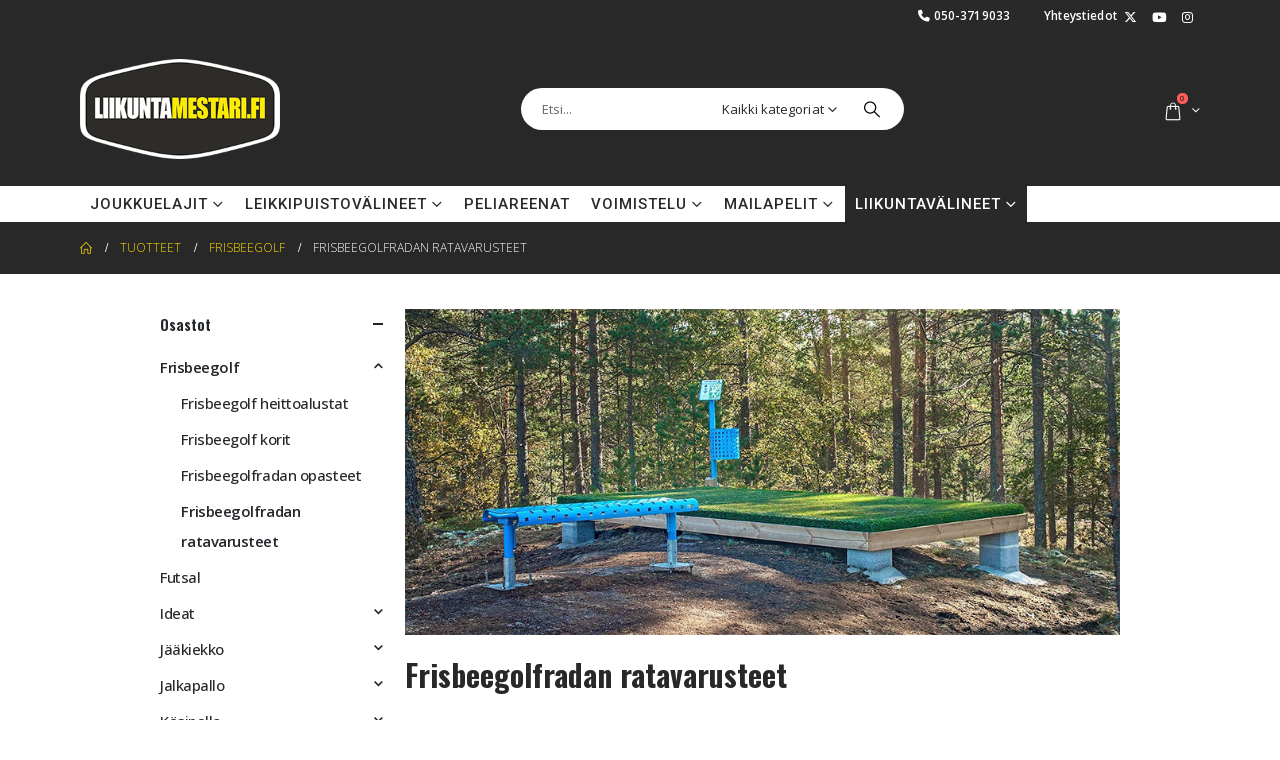

--- FILE ---
content_type: text/html
request_url: https://www.liikuntamestari.fi/tuote-osasto/frisbeegolf/frisbeegolfradan-ratavarusteet/
body_size: 29714
content:
	<!DOCTYPE html>
	<html  lang="fi">
	<head>
		<meta http-equiv="X-UA-Compatible" content="IE=edge" />
		<meta http-equiv="Content-Type" content="text/html; charset=UTF-8" />
		<meta name="viewport" content="width=device-width, initial-scale=1, minimum-scale=1" />

		<link rel="profile" href="https://gmpg.org/xfn/11" />
		<link rel="pingback" href="https://www.liikuntamestari.fi/xmlrpc.php" />
		<meta name='robots' content='index, follow, max-image-preview:large, max-snippet:-1, max-video-preview:-1' />
	<style>img:is([sizes="auto" i], [sizes^="auto," i]) { contain-intrinsic-size: 3000px 1500px }</style>
	<script>
window.koko_analytics = {"url":"https:\/\/www.liikuntamestari.fi\/koko-analytics-collect.php","site_url":"https:\/\/www.liikuntamestari.fi","post_id":0,"path":"\/tuote-osasto\/frisbeegolf\/frisbeegolfradan-ratavarusteet\/","method":"cookie","use_cookie":true};
</script>

<!-- Google Tag Manager for WordPress by gtm4wp.com -->
<script data-cfasync="false" data-pagespeed-no-defer>
	var gtm4wp_datalayer_name = "dataLayer";
	var dataLayer = dataLayer || [];

	const gtm4wp_scrollerscript_debugmode         = false;
	const gtm4wp_scrollerscript_callbacktime      = 100;
	const gtm4wp_scrollerscript_readerlocation    = 150;
	const gtm4wp_scrollerscript_contentelementid  = "content";
	const gtm4wp_scrollerscript_scannertime       = 60;
</script>
<!-- End Google Tag Manager for WordPress by gtm4wp.com -->
	<!-- This site is optimized with the Yoast SEO plugin v26.7 - https://yoast.com/wordpress/plugins/seo/ -->
	<title>Frisbeegolfradan ratavarusteet - tuovat luxusta radalle!</title>
<link data-rocket-preload as="style" href="https://fonts.googleapis.com/css?family=Open%20Sans%3A400%2C600%2C700%2C800%2C300&#038;display=swap" rel="preload">
<link href="https://fonts.googleapis.com/css?family=Open%20Sans%3A400%2C600%2C700%2C800%2C300&#038;display=swap" media="print" onload="this.media=&#039;all&#039;" rel="stylesheet">
<noscript data-wpr-hosted-gf-parameters=""><link rel="stylesheet" href="https://fonts.googleapis.com/css?family=Open%20Sans%3A400%2C600%2C700%2C800%2C300&#038;display=swap"></noscript>
	<meta name="description" content="Frisbeegolfradan väylältä on hyvä löytyä tarvittavat levähdyspaikat sekä roskakorit. Liikuntamestari tarjoaa laadukkaat ratavarusteet frisbeegolfradalle! Tutustu ja pyydä tarjous varusteista vielä tänään!" />
	<link rel="canonical" href="https://www.liikuntamestari.fi/tuote-osasto/frisbeegolf/frisbeegolfradan-ratavarusteet/" />
	<meta property="og:locale" content="fi_FI" />
	<meta property="og:type" content="article" />
	<meta property="og:title" content="Frisbeegolfradan ratavarusteet - tuovat luxusta radalle!" />
	<meta property="og:description" content="Frisbeegolfradan väylältä on hyvä löytyä tarvittavat levähdyspaikat sekä roskakorit. Liikuntamestari tarjoaa laadukkaat ratavarusteet frisbeegolfradalle! Tutustu ja pyydä tarjous varusteista vielä tänään!" />
	<meta property="og:url" content="https://www.liikuntamestari.fi/tuote-osasto/frisbeegolf/frisbeegolfradan-ratavarusteet/" />
	<meta property="og:site_name" content="Liikuntamestari.fi - liikuttavan hyvä liikuntavälineet" />
	<meta name="twitter:card" content="summary_large_image" />
	<script type="application/ld+json" class="yoast-schema-graph">{"@context":"https://schema.org","@graph":[{"@type":"CollectionPage","@id":"https://www.liikuntamestari.fi/tuote-osasto/frisbeegolf/frisbeegolfradan-ratavarusteet/","url":"https://www.liikuntamestari.fi/tuote-osasto/frisbeegolf/frisbeegolfradan-ratavarusteet/","name":"Frisbeegolfradan ratavarusteet - tuovat luxusta radalle!","isPartOf":{"@id":"https://www.liikuntamestari.fi/#website"},"primaryImageOfPage":{"@id":"https://www.liikuntamestari.fi/tuote-osasto/frisbeegolf/frisbeegolfradan-ratavarusteet/#primaryimage"},"image":{"@id":"https://www.liikuntamestari.fi/tuote-osasto/frisbeegolf/frisbeegolfradan-ratavarusteet/#primaryimage"},"thumbnailUrl":"https://www.liikuntamestari.fi/wp-content/uploads/2020/04/frisbee-golf-korin-upottaminen-maahan-betonijalka-prodigy-disc.jpg","description":"Frisbeegolfradan väylältä on hyvä löytyä tarvittavat levähdyspaikat sekä roskakorit. Liikuntamestari tarjoaa laadukkaat ratavarusteet frisbeegolfradalle! Tutustu ja pyydä tarjous varusteista vielä tänään!","breadcrumb":{"@id":"https://www.liikuntamestari.fi/tuote-osasto/frisbeegolf/frisbeegolfradan-ratavarusteet/#breadcrumb"},"inLanguage":"fi"},{"@type":"ImageObject","inLanguage":"fi","@id":"https://www.liikuntamestari.fi/tuote-osasto/frisbeegolf/frisbeegolfradan-ratavarusteet/#primaryimage","url":"https://www.liikuntamestari.fi/wp-content/uploads/2020/04/frisbee-golf-korin-upottaminen-maahan-betonijalka-prodigy-disc.jpg","contentUrl":"https://www.liikuntamestari.fi/wp-content/uploads/2020/04/frisbee-golf-korin-upottaminen-maahan-betonijalka-prodigy-disc.jpg","width":1000,"height":1000,"caption":"Frisbeegolf korin upottaminen maahan"},{"@type":"BreadcrumbList","@id":"https://www.liikuntamestari.fi/tuote-osasto/frisbeegolf/frisbeegolfradan-ratavarusteet/#breadcrumb","itemListElement":[{"@type":"ListItem","position":1,"name":"Etusivu","item":"https://www.liikuntamestari.fi/"},{"@type":"ListItem","position":2,"name":"Frisbeegolf","item":"https://www.liikuntamestari.fi/tuote-osasto/frisbeegolf/"},{"@type":"ListItem","position":3,"name":"Frisbeegolfradan ratavarusteet"}]},{"@type":"WebSite","@id":"https://www.liikuntamestari.fi/#website","url":"https://www.liikuntamestari.fi/","name":"Liikuntamestari.fi - liikuttavan hyvä liikuntavälineet","description":"Liikuntamestari tarjoaa liikuttavan hyvät liikuntavälineet kovaan julkiseen käyttöön","publisher":{"@id":"https://www.liikuntamestari.fi/#organization"},"potentialAction":[{"@type":"SearchAction","target":{"@type":"EntryPoint","urlTemplate":"https://www.liikuntamestari.fi/?s={search_term_string}"},"query-input":{"@type":"PropertyValueSpecification","valueRequired":true,"valueName":"search_term_string"}}],"inLanguage":"fi"},{"@type":"Organization","@id":"https://www.liikuntamestari.fi/#organization","name":"Pohjavirta Finland Oy","url":"https://www.liikuntamestari.fi/","logo":{"@type":"ImageObject","inLanguage":"fi","@id":"https://www.liikuntamestari.fi/#/schema/logo/image/","url":"https://www.liikuntamestari.fi/wp-content/uploads/2017/01/logo-pohjavirta-2016.jpg","contentUrl":"https://www.liikuntamestari.fi/wp-content/uploads/2017/01/logo-pohjavirta-2016.jpg","width":1300,"height":231,"caption":"Pohjavirta Finland Oy"},"image":{"@id":"https://www.liikuntamestari.fi/#/schema/logo/image/"}}]}</script>
	<!-- / Yoast SEO plugin. -->


<link rel='dns-prefetch' href='//www.liikuntamestari.fi' />
<link rel='dns-prefetch' href='//fonts.googleapis.com' />
<link href='https://fonts.gstatic.com' crossorigin rel='preconnect' />
<link rel="alternate" type="application/rss+xml" title="Liikuntamestari.fi - liikuttavan hyvä liikuntavälineet &raquo; syöte" href="https://www.liikuntamestari.fi/feed/" />
<link rel="alternate" type="application/rss+xml" title="Liikuntamestari.fi - liikuttavan hyvä liikuntavälineet &raquo; kommenttien syöte" href="https://www.liikuntamestari.fi/comments/feed/" />
<link rel="alternate" type="application/rss+xml" title="Syöte: Liikuntamestari.fi - liikuttavan hyvä liikuntavälineet &raquo; Frisbeegolfradan ratavarusteet Osasto" href="https://www.liikuntamestari.fi/tuote-osasto/frisbeegolf/frisbeegolfradan-ratavarusteet/feed/" />
		<link rel="shortcut icon" href="//www.liikuntamestari.fi/wp-content/uploads/2017/08/liikuntamestari-logo-2017.jpg" type="image/x-icon" />
				<link rel="apple-touch-icon" href="//www.liikuntamestari.fi/wp-content/uploads/2017/08/liikuntamestari-logo-2017.jpg" />
				<link rel="apple-touch-icon" sizes="120x120" href="//www.liikuntamestari.fi/wp-content/uploads/2017/08/liikuntamestari-logo-2017.jpg" />
				<link rel="apple-touch-icon" sizes="76x76" href="//www.liikuntamestari.fi/wp-content/uploads/2017/08/liikuntamestari-logo-2017.jpg" />
				<link rel="apple-touch-icon" sizes="152x152" href="//www.liikuntamestari.fi/wp-content/uploads/2017/08/liikuntamestari-logo-2017.jpg" />
		<style id='wp-emoji-styles-inline-css'>

	img.wp-smiley, img.emoji {
		display: inline !important;
		border: none !important;
		box-shadow: none !important;
		height: 1em !important;
		width: 1em !important;
		margin: 0 0.07em !important;
		vertical-align: -0.1em !important;
		background: none !important;
		padding: 0 !important;
	}
</style>
<link rel='stylesheet' id='wp-block-library-css' href='https://www.liikuntamestari.fi/wp-includes/css/dist/block-library/style.min.css?ver=6.8.3' media='all' />
<style id='wp-block-library-theme-inline-css'>
.wp-block-audio :where(figcaption){color:#555;font-size:13px;text-align:center}.is-dark-theme .wp-block-audio :where(figcaption){color:#ffffffa6}.wp-block-audio{margin:0 0 1em}.wp-block-code{border:1px solid #ccc;border-radius:4px;font-family:Menlo,Consolas,monaco,monospace;padding:.8em 1em}.wp-block-embed :where(figcaption){color:#555;font-size:13px;text-align:center}.is-dark-theme .wp-block-embed :where(figcaption){color:#ffffffa6}.wp-block-embed{margin:0 0 1em}.blocks-gallery-caption{color:#555;font-size:13px;text-align:center}.is-dark-theme .blocks-gallery-caption{color:#ffffffa6}:root :where(.wp-block-image figcaption){color:#555;font-size:13px;text-align:center}.is-dark-theme :root :where(.wp-block-image figcaption){color:#ffffffa6}.wp-block-image{margin:0 0 1em}.wp-block-pullquote{border-bottom:4px solid;border-top:4px solid;color:currentColor;margin-bottom:1.75em}.wp-block-pullquote cite,.wp-block-pullquote footer,.wp-block-pullquote__citation{color:currentColor;font-size:.8125em;font-style:normal;text-transform:uppercase}.wp-block-quote{border-left:.25em solid;margin:0 0 1.75em;padding-left:1em}.wp-block-quote cite,.wp-block-quote footer{color:currentColor;font-size:.8125em;font-style:normal;position:relative}.wp-block-quote:where(.has-text-align-right){border-left:none;border-right:.25em solid;padding-left:0;padding-right:1em}.wp-block-quote:where(.has-text-align-center){border:none;padding-left:0}.wp-block-quote.is-large,.wp-block-quote.is-style-large,.wp-block-quote:where(.is-style-plain){border:none}.wp-block-search .wp-block-search__label{font-weight:700}.wp-block-search__button{border:1px solid #ccc;padding:.375em .625em}:where(.wp-block-group.has-background){padding:1.25em 2.375em}.wp-block-separator.has-css-opacity{opacity:.4}.wp-block-separator{border:none;border-bottom:2px solid;margin-left:auto;margin-right:auto}.wp-block-separator.has-alpha-channel-opacity{opacity:1}.wp-block-separator:not(.is-style-wide):not(.is-style-dots){width:100px}.wp-block-separator.has-background:not(.is-style-dots){border-bottom:none;height:1px}.wp-block-separator.has-background:not(.is-style-wide):not(.is-style-dots){height:2px}.wp-block-table{margin:0 0 1em}.wp-block-table td,.wp-block-table th{word-break:normal}.wp-block-table :where(figcaption){color:#555;font-size:13px;text-align:center}.is-dark-theme .wp-block-table :where(figcaption){color:#ffffffa6}.wp-block-video :where(figcaption){color:#555;font-size:13px;text-align:center}.is-dark-theme .wp-block-video :where(figcaption){color:#ffffffa6}.wp-block-video{margin:0 0 1em}:root :where(.wp-block-template-part.has-background){margin-bottom:0;margin-top:0;padding:1.25em 2.375em}
</style>
<style id='classic-theme-styles-inline-css'>
/*! This file is auto-generated */
.wp-block-button__link{color:#fff;background-color:#32373c;border-radius:9999px;box-shadow:none;text-decoration:none;padding:calc(.667em + 2px) calc(1.333em + 2px);font-size:1.125em}.wp-block-file__button{background:#32373c;color:#fff;text-decoration:none}
</style>
<link data-minify="1" rel='stylesheet' id='yith-wcan-shortcodes-css' href='https://www.liikuntamestari.fi/wp-content/cache/min/1/wp-content/plugins/yith-woocommerce-ajax-navigation/assets/css/shortcodes.css?ver=1769674687' media='all' />
<style id='yith-wcan-shortcodes-inline-css'>
:root{
	--yith-wcan-filters_colors_titles: #434343;
	--yith-wcan-filters_colors_background: #FFFFFF;
	--yith-wcan-filters_colors_accent: #A7144C;
	--yith-wcan-filters_colors_accent_r: 167;
	--yith-wcan-filters_colors_accent_g: 20;
	--yith-wcan-filters_colors_accent_b: 76;
	--yith-wcan-color_swatches_border_radius: 100%;
	--yith-wcan-color_swatches_size: 30px;
	--yith-wcan-labels_style_background: #FFFFFF;
	--yith-wcan-labels_style_background_hover: #A7144C;
	--yith-wcan-labels_style_background_active: #A7144C;
	--yith-wcan-labels_style_text: #434343;
	--yith-wcan-labels_style_text_hover: #FFFFFF;
	--yith-wcan-labels_style_text_active: #FFFFFF;
	--yith-wcan-anchors_style_text: #434343;
	--yith-wcan-anchors_style_text_hover: #A7144C;
	--yith-wcan-anchors_style_text_active: #A7144C;
}
</style>
<style id='global-styles-inline-css'>
:root{--wp--preset--aspect-ratio--square: 1;--wp--preset--aspect-ratio--4-3: 4/3;--wp--preset--aspect-ratio--3-4: 3/4;--wp--preset--aspect-ratio--3-2: 3/2;--wp--preset--aspect-ratio--2-3: 2/3;--wp--preset--aspect-ratio--16-9: 16/9;--wp--preset--aspect-ratio--9-16: 9/16;--wp--preset--color--black: #000000;--wp--preset--color--cyan-bluish-gray: #abb8c3;--wp--preset--color--white: #ffffff;--wp--preset--color--pale-pink: #f78da7;--wp--preset--color--vivid-red: #cf2e2e;--wp--preset--color--luminous-vivid-orange: #ff6900;--wp--preset--color--luminous-vivid-amber: #fcb900;--wp--preset--color--light-green-cyan: #7bdcb5;--wp--preset--color--vivid-green-cyan: #00d084;--wp--preset--color--pale-cyan-blue: #8ed1fc;--wp--preset--color--vivid-cyan-blue: #0693e3;--wp--preset--color--vivid-purple: #9b51e0;--wp--preset--color--primary: var(--porto-primary-color);--wp--preset--color--secondary: var(--porto-secondary-color);--wp--preset--color--tertiary: var(--porto-tertiary-color);--wp--preset--color--quaternary: var(--porto-quaternary-color);--wp--preset--color--dark: var(--porto-dark-color);--wp--preset--color--light: var(--porto-light-color);--wp--preset--color--primary-hover: var(--porto-primary-light-5);--wp--preset--gradient--vivid-cyan-blue-to-vivid-purple: linear-gradient(135deg,rgba(6,147,227,1) 0%,rgb(155,81,224) 100%);--wp--preset--gradient--light-green-cyan-to-vivid-green-cyan: linear-gradient(135deg,rgb(122,220,180) 0%,rgb(0,208,130) 100%);--wp--preset--gradient--luminous-vivid-amber-to-luminous-vivid-orange: linear-gradient(135deg,rgba(252,185,0,1) 0%,rgba(255,105,0,1) 100%);--wp--preset--gradient--luminous-vivid-orange-to-vivid-red: linear-gradient(135deg,rgba(255,105,0,1) 0%,rgb(207,46,46) 100%);--wp--preset--gradient--very-light-gray-to-cyan-bluish-gray: linear-gradient(135deg,rgb(238,238,238) 0%,rgb(169,184,195) 100%);--wp--preset--gradient--cool-to-warm-spectrum: linear-gradient(135deg,rgb(74,234,220) 0%,rgb(151,120,209) 20%,rgb(207,42,186) 40%,rgb(238,44,130) 60%,rgb(251,105,98) 80%,rgb(254,248,76) 100%);--wp--preset--gradient--blush-light-purple: linear-gradient(135deg,rgb(255,206,236) 0%,rgb(152,150,240) 100%);--wp--preset--gradient--blush-bordeaux: linear-gradient(135deg,rgb(254,205,165) 0%,rgb(254,45,45) 50%,rgb(107,0,62) 100%);--wp--preset--gradient--luminous-dusk: linear-gradient(135deg,rgb(255,203,112) 0%,rgb(199,81,192) 50%,rgb(65,88,208) 100%);--wp--preset--gradient--pale-ocean: linear-gradient(135deg,rgb(255,245,203) 0%,rgb(182,227,212) 50%,rgb(51,167,181) 100%);--wp--preset--gradient--electric-grass: linear-gradient(135deg,rgb(202,248,128) 0%,rgb(113,206,126) 100%);--wp--preset--gradient--midnight: linear-gradient(135deg,rgb(2,3,129) 0%,rgb(40,116,252) 100%);--wp--preset--font-size--small: 13px;--wp--preset--font-size--medium: 20px;--wp--preset--font-size--large: 36px;--wp--preset--font-size--x-large: 42px;--wp--preset--spacing--20: 0.44rem;--wp--preset--spacing--30: 0.67rem;--wp--preset--spacing--40: 1rem;--wp--preset--spacing--50: 1.5rem;--wp--preset--spacing--60: 2.25rem;--wp--preset--spacing--70: 3.38rem;--wp--preset--spacing--80: 5.06rem;--wp--preset--shadow--natural: 6px 6px 9px rgba(0, 0, 0, 0.2);--wp--preset--shadow--deep: 12px 12px 50px rgba(0, 0, 0, 0.4);--wp--preset--shadow--sharp: 6px 6px 0px rgba(0, 0, 0, 0.2);--wp--preset--shadow--outlined: 6px 6px 0px -3px rgba(255, 255, 255, 1), 6px 6px rgba(0, 0, 0, 1);--wp--preset--shadow--crisp: 6px 6px 0px rgba(0, 0, 0, 1);}:where(.is-layout-flex){gap: 0.5em;}:where(.is-layout-grid){gap: 0.5em;}body .is-layout-flex{display: flex;}.is-layout-flex{flex-wrap: wrap;align-items: center;}.is-layout-flex > :is(*, div){margin: 0;}body .is-layout-grid{display: grid;}.is-layout-grid > :is(*, div){margin: 0;}:where(.wp-block-columns.is-layout-flex){gap: 2em;}:where(.wp-block-columns.is-layout-grid){gap: 2em;}:where(.wp-block-post-template.is-layout-flex){gap: 1.25em;}:where(.wp-block-post-template.is-layout-grid){gap: 1.25em;}.has-black-color{color: var(--wp--preset--color--black) !important;}.has-cyan-bluish-gray-color{color: var(--wp--preset--color--cyan-bluish-gray) !important;}.has-white-color{color: var(--wp--preset--color--white) !important;}.has-pale-pink-color{color: var(--wp--preset--color--pale-pink) !important;}.has-vivid-red-color{color: var(--wp--preset--color--vivid-red) !important;}.has-luminous-vivid-orange-color{color: var(--wp--preset--color--luminous-vivid-orange) !important;}.has-luminous-vivid-amber-color{color: var(--wp--preset--color--luminous-vivid-amber) !important;}.has-light-green-cyan-color{color: var(--wp--preset--color--light-green-cyan) !important;}.has-vivid-green-cyan-color{color: var(--wp--preset--color--vivid-green-cyan) !important;}.has-pale-cyan-blue-color{color: var(--wp--preset--color--pale-cyan-blue) !important;}.has-vivid-cyan-blue-color{color: var(--wp--preset--color--vivid-cyan-blue) !important;}.has-vivid-purple-color{color: var(--wp--preset--color--vivid-purple) !important;}.has-black-background-color{background-color: var(--wp--preset--color--black) !important;}.has-cyan-bluish-gray-background-color{background-color: var(--wp--preset--color--cyan-bluish-gray) !important;}.has-white-background-color{background-color: var(--wp--preset--color--white) !important;}.has-pale-pink-background-color{background-color: var(--wp--preset--color--pale-pink) !important;}.has-vivid-red-background-color{background-color: var(--wp--preset--color--vivid-red) !important;}.has-luminous-vivid-orange-background-color{background-color: var(--wp--preset--color--luminous-vivid-orange) !important;}.has-luminous-vivid-amber-background-color{background-color: var(--wp--preset--color--luminous-vivid-amber) !important;}.has-light-green-cyan-background-color{background-color: var(--wp--preset--color--light-green-cyan) !important;}.has-vivid-green-cyan-background-color{background-color: var(--wp--preset--color--vivid-green-cyan) !important;}.has-pale-cyan-blue-background-color{background-color: var(--wp--preset--color--pale-cyan-blue) !important;}.has-vivid-cyan-blue-background-color{background-color: var(--wp--preset--color--vivid-cyan-blue) !important;}.has-vivid-purple-background-color{background-color: var(--wp--preset--color--vivid-purple) !important;}.has-black-border-color{border-color: var(--wp--preset--color--black) !important;}.has-cyan-bluish-gray-border-color{border-color: var(--wp--preset--color--cyan-bluish-gray) !important;}.has-white-border-color{border-color: var(--wp--preset--color--white) !important;}.has-pale-pink-border-color{border-color: var(--wp--preset--color--pale-pink) !important;}.has-vivid-red-border-color{border-color: var(--wp--preset--color--vivid-red) !important;}.has-luminous-vivid-orange-border-color{border-color: var(--wp--preset--color--luminous-vivid-orange) !important;}.has-luminous-vivid-amber-border-color{border-color: var(--wp--preset--color--luminous-vivid-amber) !important;}.has-light-green-cyan-border-color{border-color: var(--wp--preset--color--light-green-cyan) !important;}.has-vivid-green-cyan-border-color{border-color: var(--wp--preset--color--vivid-green-cyan) !important;}.has-pale-cyan-blue-border-color{border-color: var(--wp--preset--color--pale-cyan-blue) !important;}.has-vivid-cyan-blue-border-color{border-color: var(--wp--preset--color--vivid-cyan-blue) !important;}.has-vivid-purple-border-color{border-color: var(--wp--preset--color--vivid-purple) !important;}.has-vivid-cyan-blue-to-vivid-purple-gradient-background{background: var(--wp--preset--gradient--vivid-cyan-blue-to-vivid-purple) !important;}.has-light-green-cyan-to-vivid-green-cyan-gradient-background{background: var(--wp--preset--gradient--light-green-cyan-to-vivid-green-cyan) !important;}.has-luminous-vivid-amber-to-luminous-vivid-orange-gradient-background{background: var(--wp--preset--gradient--luminous-vivid-amber-to-luminous-vivid-orange) !important;}.has-luminous-vivid-orange-to-vivid-red-gradient-background{background: var(--wp--preset--gradient--luminous-vivid-orange-to-vivid-red) !important;}.has-very-light-gray-to-cyan-bluish-gray-gradient-background{background: var(--wp--preset--gradient--very-light-gray-to-cyan-bluish-gray) !important;}.has-cool-to-warm-spectrum-gradient-background{background: var(--wp--preset--gradient--cool-to-warm-spectrum) !important;}.has-blush-light-purple-gradient-background{background: var(--wp--preset--gradient--blush-light-purple) !important;}.has-blush-bordeaux-gradient-background{background: var(--wp--preset--gradient--blush-bordeaux) !important;}.has-luminous-dusk-gradient-background{background: var(--wp--preset--gradient--luminous-dusk) !important;}.has-pale-ocean-gradient-background{background: var(--wp--preset--gradient--pale-ocean) !important;}.has-electric-grass-gradient-background{background: var(--wp--preset--gradient--electric-grass) !important;}.has-midnight-gradient-background{background: var(--wp--preset--gradient--midnight) !important;}.has-small-font-size{font-size: var(--wp--preset--font-size--small) !important;}.has-medium-font-size{font-size: var(--wp--preset--font-size--medium) !important;}.has-large-font-size{font-size: var(--wp--preset--font-size--large) !important;}.has-x-large-font-size{font-size: var(--wp--preset--font-size--x-large) !important;}
:where(.wp-block-post-template.is-layout-flex){gap: 1.25em;}:where(.wp-block-post-template.is-layout-grid){gap: 1.25em;}
:where(.wp-block-columns.is-layout-flex){gap: 2em;}:where(.wp-block-columns.is-layout-grid){gap: 2em;}
:root :where(.wp-block-pullquote){font-size: 1.5em;line-height: 1.6;}
</style>
<link data-minify="1" rel='stylesheet' id='sr7css-css' href='https://www.liikuntamestari.fi/wp-content/cache/min/1/wp-content/plugins/revslider/public/css/sr7.css?ver=1769674687' media='all' />
<style id='woocommerce-inline-inline-css'>
.woocommerce form .form-row .required { visibility: visible; }
</style>
<link data-minify="1" rel='stylesheet' id='contact-form-7-css' href='https://www.liikuntamestari.fi/wp-content/cache/min/1/wp-content/plugins/contact-form-7/includes/css/styles.css?ver=1769674687' media='all' />
<link data-minify="1" rel='stylesheet' id='wpcf7-redirect-script-frontend-css' href='https://www.liikuntamestari.fi/wp-content/cache/min/1/wp-content/plugins/wpcf7-redirect/build/assets/frontend-script.css?ver=1769674687' media='all' />
<link rel='stylesheet' id='search-filter-plugin-styles-css' href='https://www.liikuntamestari.fi/wp-content/plugins/search-filter-pro/public/assets/css/search-filter.min.css?ver=2.5.21' media='all' />
<link data-minify="1" rel='stylesheet' id='yith-wcan-frontend-css' href='https://www.liikuntamestari.fi/wp-content/cache/min/1/wp-content/plugins/yith-woocommerce-ajax-navigation/assets/css/frontend.css?ver=1769674770' media='all' />
<link data-minify="1" rel='stylesheet' id='yith_wcbm_badge_style-css' href='https://www.liikuntamestari.fi/wp-content/cache/min/1/wp-content/plugins/yith-woocommerce-badge-management-premium/assets/css/frontend.css?ver=1769674687' media='all' />
<style id='yith_wcbm_badge_style-inline-css'>
        .yith-wcbm-badge-6815        {
                color: #fcfcfc;
        background-color: #0a0000;
        width: 120px;
        height: 50px;
        line-height: 50px;
        border-top-left-radius: 0px;
        border-bottom-left-radius: 0px;
        border-top-right-radius: 0px;
        border-bottom-right-radius: 0px;
        padding-top: 0px;
        padding-bottom: 0px;
        padding-left: 0px;
        padding-right: 0px;
        font-size: 11px;
        top: 0px;bottom: auto;left: 0px;right: auto;        -ms-transform: rotateX(0deg) rotateY(0deg) rotateZ(0deg); -webkit-transform: rotateX(0deg) rotateY(0deg) rotateZ(0deg); transform: rotateX(0deg) rotateY(0deg) rotateZ(0deg);        opacity: 0.87;
        }
        

			.yith-wcbm-css-badge-1140{
				color: #FFFFFF;
				font-family: "Open Sans",sans-serif;
				position: absolute;
				background-color: transparent;
				overflow: auto;
				top: 0px;bottom: auto;left: 0px;right: auto;-ms-transform: rotateX(0deg) rotateY(0deg) rotateZ(0deg); -webkit-transform: rotateX(0deg) rotateY(0deg) rotateZ(0deg); transform: rotateX(0deg) rotateY(0deg) rotateZ(0deg);opacity: 1;			}
			.yith-wcbm-css-badge-1140 div.yith-wcbm-css-s1{

			}

			.yith-wcbm-css-badge-1140 div.yith-wcbm-css-s2{

			}

			.yith-wcbm-css-badge-1140 div.yith-wcbm-css-text{
				padding: 6px 8px;
				background: #d83e3e;
				font-size: 13px;
				font-weight: bold;
				line-height:13px;
			}
			

			.yith-wcbm-css-badge-1820{
				color: #FFFFFF;
				font-family: "Open Sans",sans-serif;
				position: absolute;
				background-color: transparent;
				overflow: auto;
				top: 0px;bottom: auto;left: 1px;right: auto;-ms-transform: rotateX(0deg) rotateY(0deg) rotateZ(0deg); -webkit-transform: rotateX(0deg) rotateY(0deg) rotateZ(0deg); transform: rotateX(0deg) rotateY(0deg) rotateZ(0deg);opacity: 1;			}
			.yith-wcbm-css-badge-1820 div.yith-wcbm-css-s1{

			}

			.yith-wcbm-css-badge-1820 div.yith-wcbm-css-s2{

			}

			.yith-wcbm-css-badge-1820 div.yith-wcbm-css-text{
				padding: 6px 8px;
				background: #dd3333;
				font-size: 13px;
				font-weight: bold;
				line-height:13px;
			}
			

			.yith-wcbm-css-badge-1253{
				color: #ffffff;
				font-family: "Open Sans",sans-serif;
				position: absolute;
				background-color: transparent;
				overflow: auto;
				top: 0px;bottom: auto;left: 0px;right: auto;-ms-transform: rotateX(0deg) rotateY(0deg) rotateZ(0deg); -webkit-transform: rotateX(0deg) rotateY(0deg) rotateZ(0deg); transform: rotateX(0deg) rotateY(0deg) rotateZ(0deg);opacity: 0.87;			}
			.yith-wcbm-css-badge-1253 div.yith-wcbm-css-s1{

			}

			.yith-wcbm-css-badge-1253 div.yith-wcbm-css-s2{

			}

			.yith-wcbm-css-badge-1253 div.yith-wcbm-css-text{
				padding: 6px 8px;
				background: #000000;
				font-size: 13px;
				font-weight: bold;
				line-height:13px;
			}
			

        .yith-wcbm-badge-7362        {
        top: auto;bottom: 0px;left: auto;right: 0px;        -ms-transform: rotateX(0deg) rotateY(0deg) rotateZ(0deg); -webkit-transform: rotateX(0deg) rotateY(0deg) rotateZ(0deg); transform: rotateX(0deg) rotateY(0deg) rotateZ(0deg);        opacity: 1;
        }
        

			.yith-wcbm-css-badge-6757{
				color: #ffffff;
				font-family: "Open Sans",sans-serif;
				position: absolute;
				background-color: transparent;
				overflow: auto;
				top: 0px;bottom: auto;left: 0px;right: auto;-ms-transform: rotateX(0deg) rotateY(0deg) rotateZ(0deg); -webkit-transform: rotateX(0deg) rotateY(0deg) rotateZ(0deg); transform: rotateX(0deg) rotateY(0deg) rotateZ(0deg);opacity: 0.87;			}
			.yith-wcbm-css-badge-6757 div.yith-wcbm-css-s1{

			}

			.yith-wcbm-css-badge-6757 div.yith-wcbm-css-s2{

			}

			.yith-wcbm-css-badge-6757 div.yith-wcbm-css-text{
				padding: 6px 8px;
				background: #000000;
				font-size: 13px;
				font-weight: bold;
				line-height:13px;
			}
			

			.yith-wcbm-css-badge-6138{
				color: #ffffff;
				font-family: "Open Sans",sans-serif;
				position: absolute;
				background-color: transparent;
				overflow: auto;
				top: 0px;bottom: auto;left: calc(50% - 43.5px);right: auto;-ms-transform: rotateX(0deg) rotateY(0deg) rotateZ(0deg); -webkit-transform: rotateX(0deg) rotateY(0deg) rotateZ(0deg); transform: rotateX(0deg) rotateY(0deg) rotateZ(0deg);opacity: 1;			}
			.yith-wcbm-css-badge-6138 div.yith-wcbm-css-s1{

			}

			.yith-wcbm-css-badge-6138 div.yith-wcbm-css-s2{

			}

			.yith-wcbm-css-badge-6138 div.yith-wcbm-css-text{
				padding: 6px 8px;
				background: #dd9933;
				font-size: 13px;
				font-weight: bold;
				line-height:13px;
			}
			

			.yith-wcbm-css-badge-6171{
				color: #ffffff;
				font-family: "Open Sans",sans-serif;
				position: absolute;
				background-color: transparent;
				overflow: auto;
				top: 0px;bottom: auto;left: calc(50% - 30.5px);right: auto;-ms-transform: rotateX(0deg) rotateY(0deg) rotateZ(0deg); -webkit-transform: rotateX(0deg) rotateY(0deg) rotateZ(0deg); transform: rotateX(0deg) rotateY(0deg) rotateZ(0deg);opacity: 1;			}
			.yith-wcbm-css-badge-6171 div.yith-wcbm-css-s1{

			}

			.yith-wcbm-css-badge-6171 div.yith-wcbm-css-s2{

			}

			.yith-wcbm-css-badge-6171 div.yith-wcbm-css-text{
				padding: 6px 8px;
				background: #dd9933;
				font-size: 13px;
				font-weight: bold;
				line-height:13px;
			}
			

			.yith-wcbm-css-badge-6746{
				color: #ffe51e;
				font-family: "Open Sans",sans-serif;
				position: absolute;
				background-color: transparent;
				overflow: auto;
				top: 0px;bottom: auto;left: auto;right: 0px;-ms-transform: rotateX(0deg) rotateY(0deg) rotateZ(0deg); -webkit-transform: rotateX(0deg) rotateY(0deg) rotateZ(0deg); transform: rotateX(0deg) rotateY(0deg) rotateZ(0deg);opacity: 1;			}
			.yith-wcbm-css-badge-6746 div.yith-wcbm-css-s1{

			}

			.yith-wcbm-css-badge-6746 div.yith-wcbm-css-s2{

			}

			.yith-wcbm-css-badge-6746 div.yith-wcbm-css-text{
				padding: 6px 8px;
				background: #282828;
				font-size: 13px;
				font-weight: bold;
				line-height:13px;
			}
			

			.yith-wcbm-css-badge-6573{
				color: #ffe51e;
				font-family: "Open Sans",sans-serif;
				position: absolute;
				background-color: transparent;
				overflow: auto;
				top: 0px;bottom: auto;left: auto;right: 0px;-ms-transform: rotateX(0deg) rotateY(0deg) rotateZ(0deg); -webkit-transform: rotateX(0deg) rotateY(0deg) rotateZ(0deg); transform: rotateX(0deg) rotateY(0deg) rotateZ(0deg);opacity: 1;			}
			.yith-wcbm-css-badge-6573 div.yith-wcbm-css-s1{

			}

			.yith-wcbm-css-badge-6573 div.yith-wcbm-css-s2{

			}

			.yith-wcbm-css-badge-6573 div.yith-wcbm-css-text{
				padding: 6px 8px;
				background: #282828;
				font-size: 13px;
				font-weight: bold;
				line-height:13px;
			}
			

			.yith-wcbm-css-badge-6745{
				color: #ffe51e;
				font-family: "Open Sans",sans-serif;
				position: absolute;
				background-color: transparent;
				overflow: auto;
				top: 0px;bottom: auto;left: auto;right: 0px;-ms-transform: rotateX(0deg) rotateY(0deg) rotateZ(0deg); -webkit-transform: rotateX(0deg) rotateY(0deg) rotateZ(0deg); transform: rotateX(0deg) rotateY(0deg) rotateZ(0deg);opacity: 1;			}
			.yith-wcbm-css-badge-6745 div.yith-wcbm-css-s1{

			}

			.yith-wcbm-css-badge-6745 div.yith-wcbm-css-s2{

			}

			.yith-wcbm-css-badge-6745 div.yith-wcbm-css-text{
				padding: 6px 8px;
				background: #282828;
				font-size: 13px;
				font-weight: bold;
				line-height:13px;
			}
			

			.yith-wcbm-css-badge-1138{
				color: #FFFFFF;
				font-family: "Open Sans",sans-serif;
				position: absolute;
				background-color: transparent;
				overflow: auto;
				top: 0px;bottom: auto;left: auto;right: 0px;-ms-transform: rotateX(0deg) rotateY(0deg) rotateZ(0deg); -webkit-transform: rotateX(0deg) rotateY(0deg) rotateZ(0deg); transform: rotateX(0deg) rotateY(0deg) rotateZ(0deg);opacity: 1;			}
			.yith-wcbm-css-badge-1138 div.yith-wcbm-css-s1{

			}

			.yith-wcbm-css-badge-1138 div.yith-wcbm-css-s2{

			}

			.yith-wcbm-css-badge-1138 div.yith-wcbm-css-text{
				padding: 6px 8px;
				background: #f5dd54;
				font-size: 13px;
				font-weight: bold;
				line-height:13px;
			}
			

			.yith-wcbm-css-badge-4436{
				color: #ffffff;
				font-family: "Open Sans",sans-serif;
				position: absolute;
				background-color: transparent;
				overflow: auto;
				top: 5px;bottom: auto;left: 0px;right: auto;-ms-transform: rotateX(0deg) rotateY(0deg) rotateZ(0deg); -webkit-transform: rotateX(0deg) rotateY(0deg) rotateZ(0deg); transform: rotateX(0deg) rotateY(0deg) rotateZ(0deg);opacity: 1;			}
			.yith-wcbm-css-badge-4436 div.yith-wcbm-css-s1{

			}

			.yith-wcbm-css-badge-4436 div.yith-wcbm-css-s2{

			}

			.yith-wcbm-css-badge-4436 div.yith-wcbm-css-text{
				padding: 6px 8px;
				background: #03c100;
				font-size: 13px;
				font-weight: bold;
				line-height:13px;
			}
			

			.yith-wcbm-css-badge-4439{
				color: #ffffff;
				font-family: "Open Sans",sans-serif;
				position: absolute;
				background-color: transparent;
				overflow: auto;
				top: 5px;bottom: auto;left: 0px;right: auto;-ms-transform: rotateX(0deg) rotateY(0deg) rotateZ(0deg); -webkit-transform: rotateX(0deg) rotateY(0deg) rotateZ(0deg); transform: rotateX(0deg) rotateY(0deg) rotateZ(0deg);opacity: 1;			}
			.yith-wcbm-css-badge-4439 div.yith-wcbm-css-s1{

			}

			.yith-wcbm-css-badge-4439 div.yith-wcbm-css-s2{

			}

			.yith-wcbm-css-badge-4439 div.yith-wcbm-css-text{
				padding: 6px 8px;
				background: #03c100;
				font-size: 13px;
				font-weight: bold;
				line-height:13px;
			}
			

			.yith-wcbm-css-badge-4441{
				color: #ffffff;
				font-family: "Open Sans",sans-serif;
				position: absolute;
				background-color: transparent;
				overflow: auto;
				top: 5px;bottom: auto;left: 0px;right: auto;-ms-transform: rotateX(0deg) rotateY(0deg) rotateZ(0deg); -webkit-transform: rotateX(0deg) rotateY(0deg) rotateZ(0deg); transform: rotateX(0deg) rotateY(0deg) rotateZ(0deg);opacity: 1;			}
			.yith-wcbm-css-badge-4441 div.yith-wcbm-css-s1{

			}

			.yith-wcbm-css-badge-4441 div.yith-wcbm-css-s2{

			}

			.yith-wcbm-css-badge-4441 div.yith-wcbm-css-text{
				padding: 6px 8px;
				background: #03c100;
				font-size: 13px;
				font-weight: bold;
				line-height:13px;
			}
			

			.yith-wcbm-css-badge-2364{
				color: #ffffff;
				font-family: "Open Sans",sans-serif;
				position: absolute;
				background-color: transparent;
				overflow: auto;
				top: 5px;bottom: auto;left: 0px;right: auto;-ms-transform: rotateX(0deg) rotateY(0deg) rotateZ(0deg); -webkit-transform: rotateX(0deg) rotateY(0deg) rotateZ(0deg); transform: rotateX(0deg) rotateY(0deg) rotateZ(0deg);opacity: 0.66;			}
			.yith-wcbm-css-badge-2364 div.yith-wcbm-css-s1{

			}

			.yith-wcbm-css-badge-2364 div.yith-wcbm-css-s2{

			}

			.yith-wcbm-css-badge-2364 div.yith-wcbm-css-text{
				padding: 6px 8px;
				background: #000000;
				font-size: 13px;
				font-weight: bold;
				line-height:13px;
			}
			

        .yith-wcbm-badge-3107        {
                color: #000000;
        background-color: #f2f200;
        width: 100px;
        height: 50px;
        line-height: 50px;
        border-top-left-radius: 0px;
        border-bottom-left-radius: 0px;
        border-top-right-radius: 0px;
        border-bottom-right-radius: 0px;
        padding-top: 0px;
        padding-bottom: 0px;
        padding-left: 0px;
        padding-right: 0px;
        font-size: 13px;
        top: 0px;bottom: auto;left: 0px;right: auto;        -ms-transform: rotateX(0deg) rotateY(0deg) rotateZ(0deg); -webkit-transform: rotateX(0deg) rotateY(0deg) rotateZ(0deg); transform: rotateX(0deg) rotateY(0deg) rotateZ(0deg);        opacity: 1;
        }
        

			.yith-wcbm-css-badge-6756{
				color: #ffffff;
				font-family: "Open Sans",sans-serif;
				position: absolute;
				background-color: transparent;
				overflow: auto;
				top: 0px;bottom: auto;left: 0px;right: auto;-ms-transform: rotateX(0deg) rotateY(0deg) rotateZ(0deg); -webkit-transform: rotateX(0deg) rotateY(0deg) rotateZ(0deg); transform: rotateX(0deg) rotateY(0deg) rotateZ(0deg);opacity: 0.87;			}
			.yith-wcbm-css-badge-6756 div.yith-wcbm-css-s1{

			}

			.yith-wcbm-css-badge-6756 div.yith-wcbm-css-s2{

			}

			.yith-wcbm-css-badge-6756 div.yith-wcbm-css-text{
				padding: 6px 8px;
				background: #000000;
				font-size: 13px;
				font-weight: bold;
				line-height:13px;
			}
			

			.yith-wcbm-css-badge-2370{
				color: #000000;
				font-family: "Open Sans",sans-serif;
				position: absolute;
				background-color: transparent;
				overflow: auto;
				top: 5px;bottom: auto;left: 0px;right: auto;-ms-transform: rotateX(0deg) rotateY(0deg) rotateZ(0deg); -webkit-transform: rotateX(0deg) rotateY(0deg) rotateZ(0deg); transform: rotateX(0deg) rotateY(0deg) rotateZ(0deg);opacity: 0.66;			}
			.yith-wcbm-css-badge-2370 div.yith-wcbm-css-s1{

			}

			.yith-wcbm-css-badge-2370 div.yith-wcbm-css-s2{

			}

			.yith-wcbm-css-badge-2370 div.yith-wcbm-css-text{
				padding: 6px 8px;
				background: #eded12;
				font-size: 13px;
				font-weight: bold;
				line-height:13px;
			}
			


</style>

<link data-minify="1" rel='stylesheet' id='porto-css-vars-css' href='https://www.liikuntamestari.fi/wp-content/cache/min/1/wp-content/uploads/porto_styles/theme_css_vars.css?ver=1769674687' media='all' />
<link data-minify="1" rel='stylesheet' id='js_composer_front-css' href='https://www.liikuntamestari.fi/wp-content/cache/min/1/wp-content/plugins/js_composer/assets/css/js_composer.min.css?ver=1769674687' media='all' />
<link data-minify="1" rel='stylesheet' id='bootstrap-css' href='https://www.liikuntamestari.fi/wp-content/cache/min/1/wp-content/uploads/porto_styles/bootstrap.css?ver=1769674687' media='all' />
<link data-minify="1" rel='stylesheet' id='porto-plugins-css' href='https://www.liikuntamestari.fi/wp-content/cache/min/1/wp-content/themes/porto/css/plugins.css?ver=1769674687' media='all' />
<link data-minify="1" rel='stylesheet' id='porto-theme-css' href='https://www.liikuntamestari.fi/wp-content/cache/min/1/wp-content/themes/porto/css/theme.css?ver=1769674687' media='all' />
<link data-minify="1" rel='stylesheet' id='porto-animate-css' href='https://www.liikuntamestari.fi/wp-content/cache/min/1/wp-content/themes/porto/css/part/animate.css?ver=1769674687' media='all' />
<link data-minify="1" rel='stylesheet' id='porto-widget-contact-info-css' href='https://www.liikuntamestari.fi/wp-content/cache/min/1/wp-content/themes/porto/css/part/widget-contact-info.css?ver=1769674687' media='all' />
<link data-minify="1" rel='stylesheet' id='porto-widget-follow-us-css' href='https://www.liikuntamestari.fi/wp-content/cache/min/1/wp-content/themes/porto/css/part/widget-follow-us.css?ver=1769674687' media='all' />
<link data-minify="1" rel='stylesheet' id='porto-blog-legacy-css' href='https://www.liikuntamestari.fi/wp-content/cache/min/1/wp-content/themes/porto/css/part/blog-legacy.css?ver=1769674687' media='all' />
<link data-minify="1" rel='stylesheet' id='porto-side-menu-css' href='https://www.liikuntamestari.fi/wp-content/cache/min/1/wp-content/themes/porto/css/part/side-accordion.css?ver=1769674687' media='all' />
<link data-minify="1" rel='stylesheet' id='porto-header-shop-css' href='https://www.liikuntamestari.fi/wp-content/cache/min/1/wp-content/themes/porto/css/part/header-shop.css?ver=1769674687' media='all' />
<link data-minify="1" rel='stylesheet' id='porto-header-legacy-css' href='https://www.liikuntamestari.fi/wp-content/cache/min/1/wp-content/themes/porto/css/part/header-legacy.css?ver=1769674687' media='all' />
<link data-minify="1" rel='stylesheet' id='porto-footer-legacy-css' href='https://www.liikuntamestari.fi/wp-content/cache/min/1/wp-content/themes/porto/css/part/footer-legacy.css?ver=1769674687' media='all' />
<link data-minify="1" rel='stylesheet' id='porto-side-nav-panel-css' href='https://www.liikuntamestari.fi/wp-content/cache/min/1/wp-content/themes/porto/css/part/side-nav-panel.css?ver=1769674687' media='all' />
<link data-minify="1" rel='stylesheet' id='porto-revslider-css' href='https://www.liikuntamestari.fi/wp-content/cache/min/1/wp-content/themes/porto/css/part/revslider.css?ver=1769674687' media='all' />
<link rel='stylesheet' id='porto-media-mobile-sidebar-css' href='https://www.liikuntamestari.fi/wp-content/themes/porto/css/part/media-mobile-sidebar.css?ver=7.6.3' media='(max-width:991px)' />
<link data-minify="1" rel='stylesheet' id='porto-theme-portfolio-css' href='https://www.liikuntamestari.fi/wp-content/cache/min/1/wp-content/themes/porto/css/theme_portfolio.css?ver=1769674687' media='all' />
<link data-minify="1" rel='stylesheet' id='porto-shortcodes-css' href='https://www.liikuntamestari.fi/wp-content/cache/min/1/wp-content/uploads/porto_styles/shortcodes.css?ver=1769674687' media='all' />
<link data-minify="1" rel='stylesheet' id='porto-theme-shop-css' href='https://www.liikuntamestari.fi/wp-content/cache/min/1/wp-content/themes/porto/css/theme_shop.css?ver=1769674687' media='all' />
<link data-minify="1" rel='stylesheet' id='porto-shop-legacy-css' href='https://www.liikuntamestari.fi/wp-content/cache/min/1/wp-content/themes/porto/css/part/shop-legacy.css?ver=1769674687' media='all' />
<link data-minify="1" rel='stylesheet' id='porto-shop-sidebar-base-css' href='https://www.liikuntamestari.fi/wp-content/cache/min/1/wp-content/themes/porto/css/part/shop-sidebar-base.css?ver=1769674687' media='all' />
<link data-minify="1" rel='stylesheet' id='porto-yith-reset-css' href='https://www.liikuntamestari.fi/wp-content/cache/min/1/wp-content/themes/porto/css/part/yith-reset.css?ver=1769674770' media='all' />
<link data-minify="1" rel='stylesheet' id='porto-shop-toolbar-css' href='https://www.liikuntamestari.fi/wp-content/cache/min/1/wp-content/themes/porto/css/theme/shop/other/toolbar.css?ver=1769674770' media='all' />
<link data-minify="1" rel='stylesheet' id='porto-theme-wpb-css' href='https://www.liikuntamestari.fi/wp-content/cache/min/1/wp-content/themes/porto/css/theme_wpb.css?ver=1769674687' media='all' />
<link data-minify="1" rel='stylesheet' id='porto-dynamic-style-css' href='https://www.liikuntamestari.fi/wp-content/cache/min/1/wp-content/uploads/porto_styles/dynamic_style.css?ver=1769674687' media='all' />
<link data-minify="1" rel='stylesheet' id='porto-type-builder-css' href='https://www.liikuntamestari.fi/wp-content/cache/min/1/wp-content/plugins/porto-functionality/builders/assets/type-builder.css?ver=1769674687' media='all' />
<link data-minify="1" rel='stylesheet' id='porto-account-login-style-css' href='https://www.liikuntamestari.fi/wp-content/cache/min/1/wp-content/themes/porto/css/theme/shop/login-style/account-login.css?ver=1769674687' media='all' />
<link data-minify="1" rel='stylesheet' id='porto-theme-woopage-css' href='https://www.liikuntamestari.fi/wp-content/cache/min/1/wp-content/themes/porto/css/theme/shop/other/woopage.css?ver=1769674687' media='all' />
<link data-minify="1" rel='stylesheet' id='porto-style-css' href='https://www.liikuntamestari.fi/wp-content/cache/min/1/wp-content/themes/porto/style.css?ver=1769674687' media='all' />
<style id='porto-style-inline-css'>
.side-header-narrow-bar-logo{max-width:200px}@media (min-width:992px){}.page-top ul.breadcrumb > li.home{display:inline-block}.page-top ul.breadcrumb > li.home a{position:relative;width:1em;text-indent:-9999px}.page-top ul.breadcrumb > li.home a:after{content:"\e883";font-family:'porto';float:left;text-indent:0}#login-form-popup{max-width:480px}ul.products .add-links .button{font-size:0.65rem}
</style>
<link data-minify="1" rel='stylesheet' id='styles-child-css' href='https://www.liikuntamestari.fi/wp-content/cache/min/1/wp-content/themes/liikuntamestari/style.css?ver=1769674687' media='all' />
<script src="https://www.liikuntamestari.fi/wp-includes/js/jquery/jquery.min.js?ver=3.7.1" id="jquery-core-js"></script>
<script src="https://www.liikuntamestari.fi/wp-includes/js/jquery/jquery-migrate.min.js?ver=3.4.1" id="jquery-migrate-js"></script>
<script src="//www.liikuntamestari.fi/wp-content/plugins/revslider/public/js/libs/tptools.js?ver=6.7.37" id="tp-tools-js" async data-wp-strategy="async"></script>
<script src="//www.liikuntamestari.fi/wp-content/plugins/revslider/public/js/sr7.js?ver=6.7.37" id="sr7-js" async data-wp-strategy="async"></script>
<script src="https://www.liikuntamestari.fi/wp-content/plugins/woocommerce/assets/js/jquery-blockui/jquery.blockUI.min.js?ver=2.7.0-wc.10.4.3" id="wc-jquery-blockui-js" data-wp-strategy="defer"></script>
<script id="wc-add-to-cart-js-extra">
var wc_add_to_cart_params = {"ajax_url":"\/wp-admin\/admin-ajax.php","wc_ajax_url":"\/?wc-ajax=%%endpoint%%","i18n_view_cart":"N\u00e4yt\u00e4 tarjouskori","cart_url":"https:\/\/www.liikuntamestari.fi\/lahetatarjous\/","is_cart":"","cart_redirect_after_add":"no"};
</script>
<script src="https://www.liikuntamestari.fi/wp-content/plugins/woocommerce/assets/js/frontend/add-to-cart.min.js?ver=10.4.3" id="wc-add-to-cart-js" data-wp-strategy="defer"></script>
<script src="https://www.liikuntamestari.fi/wp-content/plugins/woocommerce/assets/js/js-cookie/js.cookie.min.js?ver=2.1.4-wc.10.4.3" id="wc-js-cookie-js" defer data-wp-strategy="defer"></script>
<script id="woocommerce-js-extra">
var woocommerce_params = {"ajax_url":"\/wp-admin\/admin-ajax.php","wc_ajax_url":"\/?wc-ajax=%%endpoint%%","i18n_password_show":"N\u00e4yt\u00e4 salasana","i18n_password_hide":"Piilota salasana"};
</script>
<script src="https://www.liikuntamestari.fi/wp-content/plugins/woocommerce/assets/js/frontend/woocommerce.min.js?ver=10.4.3" id="woocommerce-js" defer data-wp-strategy="defer"></script>
<script src="https://www.liikuntamestari.fi/wp-content/plugins/duracelltomi-google-tag-manager/dist/js/analytics-talk-content-tracking.js?ver=1.22.3" id="gtm4wp-scroll-tracking-js"></script>
<script src="https://www.liikuntamestari.fi/wp-content/plugins/js_composer/assets/js/vendors/woocommerce-add-to-cart.js?ver=8.7.1" id="vc_woocommerce-add-to-cart-js-js"></script>
<script id="search-filter-plugin-build-js-extra">
var SF_LDATA = {"ajax_url":"https:\/\/www.liikuntamestari.fi\/wp-admin\/admin-ajax.php","home_url":"https:\/\/www.liikuntamestari.fi\/","extensions":[]};
</script>
<script src="https://www.liikuntamestari.fi/wp-content/plugins/search-filter-pro/public/assets/js/search-filter-build.min.js?ver=2.5.21" id="search-filter-plugin-build-js"></script>
<script src="https://www.liikuntamestari.fi/wp-content/plugins/search-filter-pro/public/assets/js/chosen.jquery.min.js?ver=2.5.21" id="search-filter-plugin-chosen-js"></script>
<script id="wc-cart-fragments-js-extra">
var wc_cart_fragments_params = {"ajax_url":"\/wp-admin\/admin-ajax.php","wc_ajax_url":"\/?wc-ajax=%%endpoint%%","cart_hash_key":"wc_cart_hash_676576963ff4ced841df46ae0615a4e6","fragment_name":"wc_fragments_676576963ff4ced841df46ae0615a4e6","request_timeout":"15000"};
</script>
<script src="https://www.liikuntamestari.fi/wp-content/plugins/woocommerce/assets/js/frontend/cart-fragments.min.js?ver=10.4.3" id="wc-cart-fragments-js" defer data-wp-strategy="defer"></script>
<script src="https://www.liikuntamestari.fi/wp-content/plugins/woocommerce/assets/js/jquery-cookie/jquery.cookie.min.js?ver=1.4.1-wc.10.4.3" id="wc-jquery-cookie-js" defer data-wp-strategy="defer"></script>
<script></script><link rel="https://api.w.org/" href="https://www.liikuntamestari.fi/wp-json/" /><link rel="alternate" title="JSON" type="application/json" href="https://www.liikuntamestari.fi/wp-json/wp/v2/product_cat/165" /><link rel="EditURI" type="application/rsd+xml" title="RSD" href="https://www.liikuntamestari.fi/xmlrpc.php?rsd" />
<meta name="generator" content="WordPress 6.8.3" />
<meta name="generator" content="WooCommerce 10.4.3" />

<!-- Google Tag Manager for WordPress by gtm4wp.com -->
<!-- GTM Container placement set to footer -->
<script data-cfasync="false" data-pagespeed-no-defer>
	var dataLayer_content = {"pagePostType":"product","pagePostType2":"tax-product","pageCategory":[]};
	dataLayer.push( dataLayer_content );
</script>
<script data-cfasync="false" data-pagespeed-no-defer>
(function(w,d,s,l,i){w[l]=w[l]||[];w[l].push({'gtm.start':
new Date().getTime(),event:'gtm.js'});var f=d.getElementsByTagName(s)[0],
j=d.createElement(s),dl=l!='dataLayer'?'&l='+l:'';j.async=true;j.src=
'//www.googletagmanager.com/gtm.js?id='+i+dl;f.parentNode.insertBefore(j,f);
})(window,document,'script','dataLayer','GTM-NR2BLMW');
</script>
<!-- End Google Tag Manager for WordPress by gtm4wp.com -->		<script type="text/javascript" id="webfont-queue">
		WebFontConfig = {
			google: { families: [ 'Open+Sans:300,400,500,600,700','Oswald:400,500,600,700,800','Playfair+Display:400,700','Roboto:300,400,500' ] }
		};
		(function(d) {
			var wf = d.createElement('script'), s = d.scripts[d.scripts.length - 1];
			wf.src = 'https://www.liikuntamestari.fi/wp-content/themes/porto/js/libs/webfont.js';
			wf.async = true;
			s.parentNode.insertBefore(wf, s);
		})(document);</script>
			<noscript><style>.woocommerce-product-gallery{ opacity: 1 !important; }</style></noscript>
	<meta name="generator" content="Powered by WPBakery Page Builder - drag and drop page builder for WordPress."/>
<link rel="preconnect" href="https://fonts.googleapis.com">
<link rel="preconnect" href="https://fonts.gstatic.com/" crossorigin>
<meta name="generator" content="Powered by Slider Revolution 6.7.37 - responsive, Mobile-Friendly Slider Plugin for WordPress with comfortable drag and drop interface." />
<script>
	window._tpt			??= {};
	window.SR7			??= {};
	_tpt.R				??= {};
	_tpt.R.fonts		??= {};
	_tpt.R.fonts.customFonts??= {};
	SR7.devMode			=  false;
	SR7.F 				??= {};
	SR7.G				??= {};
	SR7.LIB				??= {};
	SR7.E				??= {};
	SR7.E.gAddons		??= {};
	SR7.E.php 			??= {};
	SR7.E.nonce			= '54c287ffcf';
	SR7.E.ajaxurl		= 'https://www.liikuntamestari.fi/wp-admin/admin-ajax.php';
	SR7.E.resturl		= 'https://www.liikuntamestari.fi/wp-json/';
	SR7.E.slug_path		= 'revslider/revslider.php';
	SR7.E.slug			= 'revslider';
	SR7.E.plugin_url	= 'https://www.liikuntamestari.fi/wp-content/plugins/revslider/';
	SR7.E.wp_plugin_url = 'https://www.liikuntamestari.fi/wp-content/plugins/';
	SR7.E.revision		= '6.7.37';
	SR7.E.fontBaseUrl	= '';
	SR7.G.breakPoints 	= [1240,1024,778,480];
	SR7.G.fSUVW 		= false;
	SR7.E.modules 		= ['module','page','slide','layer','draw','animate','srtools','canvas','defaults','carousel','navigation','media','modifiers','migration'];
	SR7.E.libs 			= ['WEBGL'];
	SR7.E.css 			= ['csslp','cssbtns','cssfilters','cssnav','cssmedia'];
	SR7.E.resources		= {};
	SR7.E.ytnc			= false;
	SR7.JSON			??= {};
/*! Slider Revolution 7.0 - Page Processor */
!function(){"use strict";window.SR7??={},window._tpt??={},SR7.version="Slider Revolution 6.7.16",_tpt.getMobileZoom=()=>_tpt.is_mobile?document.documentElement.clientWidth/window.innerWidth:1,_tpt.getWinDim=function(t){_tpt.screenHeightWithUrlBar??=window.innerHeight;let e=SR7.F?.modal?.visible&&SR7.M[SR7.F.module.getIdByAlias(SR7.F.modal.requested)];_tpt.scrollBar=window.innerWidth!==document.documentElement.clientWidth||e&&window.innerWidth!==e.c.module.clientWidth,_tpt.winW=_tpt.getMobileZoom()*window.innerWidth-(_tpt.scrollBar||"prepare"==t?_tpt.scrollBarW??_tpt.mesureScrollBar():0),_tpt.winH=_tpt.getMobileZoom()*window.innerHeight,_tpt.winWAll=document.documentElement.clientWidth},_tpt.getResponsiveLevel=function(t,e){return SR7.G.fSUVW?_tpt.closestGE(t,window.innerWidth):_tpt.closestGE(t,_tpt.winWAll)},_tpt.mesureScrollBar=function(){let t=document.createElement("div");return t.className="RSscrollbar-measure",t.style.width="100px",t.style.height="100px",t.style.overflow="scroll",t.style.position="absolute",t.style.top="-9999px",document.body.appendChild(t),_tpt.scrollBarW=t.offsetWidth-t.clientWidth,document.body.removeChild(t),_tpt.scrollBarW},_tpt.loadCSS=async function(t,e,s){return s?_tpt.R.fonts.required[e].status=1:(_tpt.R[e]??={},_tpt.R[e].status=1),new Promise(((i,n)=>{if(_tpt.isStylesheetLoaded(t))s?_tpt.R.fonts.required[e].status=2:_tpt.R[e].status=2,i();else{const o=document.createElement("link");o.rel="stylesheet";let l="text",r="css";o["type"]=l+"/"+r,o.href=t,o.onload=()=>{s?_tpt.R.fonts.required[e].status=2:_tpt.R[e].status=2,i()},o.onerror=()=>{s?_tpt.R.fonts.required[e].status=3:_tpt.R[e].status=3,n(new Error(`Failed to load CSS: ${t}`))},document.head.appendChild(o)}}))},_tpt.addContainer=function(t){const{tag:e="div",id:s,class:i,datas:n,textContent:o,iHTML:l}=t,r=document.createElement(e);if(s&&""!==s&&(r.id=s),i&&""!==i&&(r.className=i),n)for(const[t,e]of Object.entries(n))"style"==t?r.style.cssText=e:r.setAttribute(`data-${t}`,e);return o&&(r.textContent=o),l&&(r.innerHTML=l),r},_tpt.collector=function(){return{fragment:new DocumentFragment,add(t){var e=_tpt.addContainer(t);return this.fragment.appendChild(e),e},append(t){t.appendChild(this.fragment)}}},_tpt.isStylesheetLoaded=function(t){let e=t.split("?")[0];return Array.from(document.querySelectorAll('link[rel="stylesheet"], link[rel="preload"]')).some((t=>t.href.split("?")[0]===e))},_tpt.preloader={requests:new Map,preloaderTemplates:new Map,show:function(t,e){if(!e||!t)return;const{type:s,color:i}=e;if(s<0||"off"==s)return;const n=`preloader_${s}`;let o=this.preloaderTemplates.get(n);o||(o=this.build(s,i),this.preloaderTemplates.set(n,o)),this.requests.has(t)||this.requests.set(t,{count:0});const l=this.requests.get(t);clearTimeout(l.timer),l.count++,1===l.count&&(l.timer=setTimeout((()=>{l.preloaderClone=o.cloneNode(!0),l.anim&&l.anim.kill(),void 0!==_tpt.gsap?l.anim=_tpt.gsap.fromTo(l.preloaderClone,1,{opacity:0},{opacity:1}):l.preloaderClone.classList.add("sr7-fade-in"),t.appendChild(l.preloaderClone)}),150))},hide:function(t){if(!this.requests.has(t))return;const e=this.requests.get(t);e.count--,e.count<0&&(e.count=0),e.anim&&e.anim.kill(),0===e.count&&(clearTimeout(e.timer),e.preloaderClone&&(e.preloaderClone.classList.remove("sr7-fade-in"),e.anim=_tpt.gsap.to(e.preloaderClone,.3,{opacity:0,onComplete:function(){e.preloaderClone.remove()}})))},state:function(t){if(!this.requests.has(t))return!1;return this.requests.get(t).count>0},build:(t,e="#ffffff",s="")=>{if(t<0||"off"===t)return null;const i=parseInt(t);if(t="prlt"+i,isNaN(i))return null;if(_tpt.loadCSS(SR7.E.plugin_url+"public/css/preloaders/t"+i+".css","preloader_"+t),isNaN(i)||i<6){const n=`background-color:${e}`,o=1===i||2==i?n:"",l=3===i||4==i?n:"",r=_tpt.collector();["dot1","dot2","bounce1","bounce2","bounce3"].forEach((t=>r.add({tag:"div",class:t,datas:{style:l}})));const d=_tpt.addContainer({tag:"sr7-prl",class:`${t} ${s}`,datas:{style:o}});return r.append(d),d}{let n={};if(7===i){let t;e.startsWith("#")?(t=e.replace("#",""),t=`rgba(${parseInt(t.substring(0,2),16)}, ${parseInt(t.substring(2,4),16)}, ${parseInt(t.substring(4,6),16)}, `):e.startsWith("rgb")&&(t=e.slice(e.indexOf("(")+1,e.lastIndexOf(")")).split(",").map((t=>t.trim())),t=`rgba(${t[0]}, ${t[1]}, ${t[2]}, `),t&&(n.style=`border-top-color: ${t}0.65); border-bottom-color: ${t}0.15); border-left-color: ${t}0.65); border-right-color: ${t}0.15)`)}else 12===i&&(n.style=`background:${e}`);const o=[10,0,4,2,5,9,0,4,4,2][i-6],l=_tpt.collector(),r=l.add({tag:"div",class:"sr7-prl-inner",datas:n});Array.from({length:o}).forEach((()=>r.appendChild(l.add({tag:"span",datas:{style:`background:${e}`}}))));const d=_tpt.addContainer({tag:"sr7-prl",class:`${t} ${s}`});return l.append(d),d}}},SR7.preLoader={show:(t,e)=>{"off"!==(SR7.M[t]?.settings?.pLoader?.type??"off")&&_tpt.preloader.show(e||SR7.M[t].c.module,SR7.M[t]?.settings?.pLoader??{color:"#fff",type:10})},hide:(t,e)=>{"off"!==(SR7.M[t]?.settings?.pLoader?.type??"off")&&_tpt.preloader.hide(e||SR7.M[t].c.module)},state:(t,e)=>_tpt.preloader.state(e||SR7.M[t].c.module)},_tpt.prepareModuleHeight=function(t){window.SR7.M??={},window.SR7.M[t.id]??={},"ignore"==t.googleFont&&(SR7.E.ignoreGoogleFont=!0);let e=window.SR7.M[t.id];if(null==_tpt.scrollBarW&&_tpt.mesureScrollBar(),e.c??={},e.states??={},e.settings??={},e.settings.size??={},t.fixed&&(e.settings.fixed=!0),e.c.module=document.querySelector("sr7-module#"+t.id),e.c.adjuster=e.c.module.getElementsByTagName("sr7-adjuster")[0],e.c.content=e.c.module.getElementsByTagName("sr7-content")[0],"carousel"==t.type&&(e.c.carousel=e.c.content.getElementsByTagName("sr7-carousel")[0]),null==e.c.module||null==e.c.module)return;t.plType&&t.plColor&&(e.settings.pLoader={type:t.plType,color:t.plColor}),void 0===t.plType||"off"===t.plType||SR7.preLoader.state(t.id)&&SR7.preLoader.state(t.id,e.c.module)||SR7.preLoader.show(t.id,e.c.module),_tpt.winW||_tpt.getWinDim("prepare"),_tpt.getWinDim();let s=""+e.c.module.dataset?.modal;"modal"==s||"true"==s||"undefined"!==s&&"false"!==s||(e.settings.size.fullWidth=t.size.fullWidth,e.LEV??=_tpt.getResponsiveLevel(window.SR7.G.breakPoints,t.id),t.vpt=_tpt.fillArray(t.vpt,5),e.settings.vPort=t.vpt[e.LEV],void 0!==t.el&&"720"==t.el[4]&&t.gh[4]!==t.el[4]&&"960"==t.el[3]&&t.gh[3]!==t.el[3]&&"768"==t.el[2]&&t.gh[2]!==t.el[2]&&delete t.el,e.settings.size.height=null==t.el||null==t.el[e.LEV]||0==t.el[e.LEV]||"auto"==t.el[e.LEV]?_tpt.fillArray(t.gh,5,-1):_tpt.fillArray(t.el,5,-1),e.settings.size.width=_tpt.fillArray(t.gw,5,-1),e.settings.size.minHeight=_tpt.fillArray(t.mh??[0],5,-1),e.cacheSize={fullWidth:e.settings.size?.fullWidth,fullHeight:e.settings.size?.fullHeight},void 0!==t.off&&(t.off?.t&&(e.settings.size.m??={})&&(e.settings.size.m.t=t.off.t),t.off?.b&&(e.settings.size.m??={})&&(e.settings.size.m.b=t.off.b),t.off?.l&&(e.settings.size.p??={})&&(e.settings.size.p.l=t.off.l),t.off?.r&&(e.settings.size.p??={})&&(e.settings.size.p.r=t.off.r),e.offsetPrepared=!0),_tpt.updatePMHeight(t.id,t,!0))},_tpt.updatePMHeight=(t,e,s)=>{let i=SR7.M[t];var n=i.settings.size.fullWidth?_tpt.winW:i.c.module.parentNode.offsetWidth;n=0===n||isNaN(n)?_tpt.winW:n;let o=i.settings.size.width[i.LEV]||i.settings.size.width[i.LEV++]||i.settings.size.width[i.LEV--]||n,l=i.settings.size.height[i.LEV]||i.settings.size.height[i.LEV++]||i.settings.size.height[i.LEV--]||0,r=i.settings.size.minHeight[i.LEV]||i.settings.size.minHeight[i.LEV++]||i.settings.size.minHeight[i.LEV--]||0;if(l="auto"==l?0:l,l=parseInt(l),"carousel"!==e.type&&(n-=parseInt(e.onw??0)||0),i.MP=!i.settings.size.fullWidth&&n<o||_tpt.winW<o?Math.min(1,n/o):1,e.size.fullScreen||e.size.fullHeight){let t=parseInt(e.fho)||0,s=(""+e.fho).indexOf("%")>-1;e.newh=_tpt.winH-(s?_tpt.winH*t/100:t)}else e.newh=i.MP*Math.max(l,r);if(e.newh+=(parseInt(e.onh??0)||0)+(parseInt(e.carousel?.pt)||0)+(parseInt(e.carousel?.pb)||0),void 0!==e.slideduration&&(e.newh=Math.max(e.newh,parseInt(e.slideduration)/3)),e.shdw&&_tpt.buildShadow(e.id,e),i.c.adjuster.style.height=e.newh+"px",i.c.module.style.height=e.newh+"px",i.c.content.style.height=e.newh+"px",i.states.heightPrepared=!0,i.dims??={},i.dims.moduleRect=i.c.module.getBoundingClientRect(),i.c.content.style.left="-"+i.dims.moduleRect.left+"px",!i.settings.size.fullWidth)return s&&requestAnimationFrame((()=>{n!==i.c.module.parentNode.offsetWidth&&_tpt.updatePMHeight(e.id,e)})),void _tpt.bgStyle(e.id,e,window.innerWidth==_tpt.winW,!0);_tpt.bgStyle(e.id,e,window.innerWidth==_tpt.winW,!0),requestAnimationFrame((function(){s&&requestAnimationFrame((()=>{n!==i.c.module.parentNode.offsetWidth&&_tpt.updatePMHeight(e.id,e)}))})),i.earlyResizerFunction||(i.earlyResizerFunction=function(){requestAnimationFrame((function(){_tpt.getWinDim(),_tpt.moduleDefaults(e.id,e),_tpt.updateSlideBg(t,!0)}))},window.addEventListener("resize",i.earlyResizerFunction))},_tpt.buildShadow=function(t,e){let s=SR7.M[t];null==s.c.shadow&&(s.c.shadow=document.createElement("sr7-module-shadow"),s.c.shadow.classList.add("sr7-shdw-"+e.shdw),s.c.content.appendChild(s.c.shadow))},_tpt.bgStyle=async(t,e,s,i,n)=>{const o=SR7.M[t];if((e=e??o.settings).fixed&&!o.c.module.classList.contains("sr7-top-fixed")&&(o.c.module.classList.add("sr7-top-fixed"),o.c.module.style.position="fixed",o.c.module.style.width="100%",o.c.module.style.top="0px",o.c.module.style.left="0px",o.c.module.style.pointerEvents="none",o.c.module.style.zIndex=5e3,o.c.content.style.pointerEvents="none"),null==o.c.bgcanvas){let t=document.createElement("sr7-module-bg"),l=!1;if("string"==typeof e?.bg?.color&&e?.bg?.color.includes("{"))if(_tpt.gradient&&_tpt.gsap)e.bg.color=_tpt.gradient.convert(e.bg.color);else try{let t=JSON.parse(e.bg.color);(t?.orig||t?.string)&&(e.bg.color=JSON.parse(e.bg.color))}catch(t){return}let r="string"==typeof e?.bg?.color?e?.bg?.color||"transparent":e?.bg?.color?.string??e?.bg?.color?.orig??e?.bg?.color?.color??"transparent";if(t.style["background"+(String(r).includes("grad")?"":"Color")]=r,("transparent"!==r||n)&&(l=!0),o.offsetPrepared&&(t.style.visibility="hidden"),e?.bg?.image?.src&&(t.style.backgroundImage=`url(${e?.bg?.image.src})`,t.style.backgroundSize=""==(e.bg.image?.size??"")?"cover":e.bg.image.size,t.style.backgroundPosition=e.bg.image.position,t.style.backgroundRepeat=""==e.bg.image.repeat||null==e.bg.image.repeat?"no-repeat":e.bg.image.repeat,l=!0),!l)return;o.c.bgcanvas=t,e.size.fullWidth?t.style.width=_tpt.winW-(s&&_tpt.winH<document.body.offsetHeight?_tpt.scrollBarW:0)+"px":i&&(t.style.width=o.c.module.offsetWidth+"px"),e.sbt?.use?o.c.content.appendChild(o.c.bgcanvas):o.c.module.appendChild(o.c.bgcanvas)}o.c.bgcanvas.style.height=void 0!==e.newh?e.newh+"px":("carousel"==e.type?o.dims.module.h:o.dims.content.h)+"px",o.c.bgcanvas.style.left=!s&&e.sbt?.use||o.c.bgcanvas.closest("SR7-CONTENT")?"0px":"-"+(o?.dims?.moduleRect?.left??0)+"px"},_tpt.updateSlideBg=function(t,e){const s=SR7.M[t];let i=s.settings;s?.c?.bgcanvas&&(i.size.fullWidth?s.c.bgcanvas.style.width=_tpt.winW-(e&&_tpt.winH<document.body.offsetHeight?_tpt.scrollBarW:0)+"px":preparing&&(s.c.bgcanvas.style.width=s.c.module.offsetWidth+"px"))},_tpt.moduleDefaults=(t,e)=>{let s=SR7.M[t];null!=s&&null!=s.c&&null!=s.c.module&&(s.dims??={},s.dims.moduleRect=s.c.module.getBoundingClientRect(),s.c.content.style.left="-"+s.dims.moduleRect.left+"px",s.c.content.style.width=_tpt.winW-_tpt.scrollBarW+"px","carousel"==e.type&&(s.c.module.style.overflow="visible"),_tpt.bgStyle(t,e,window.innerWidth==_tpt.winW))},_tpt.getOffset=t=>{var e=t.getBoundingClientRect(),s=window.pageXOffset||document.documentElement.scrollLeft,i=window.pageYOffset||document.documentElement.scrollTop;return{top:e.top+i,left:e.left+s}},_tpt.fillArray=function(t,e){let s,i;t=Array.isArray(t)?t:[t];let n=Array(e),o=t.length;for(i=0;i<t.length;i++)n[i+(e-o)]=t[i],null==s&&"#"!==t[i]&&(s=t[i]);for(let t=0;t<e;t++)void 0!==n[t]&&"#"!=n[t]||(n[t]=s),s=n[t];return n},_tpt.closestGE=function(t,e){let s=Number.MAX_VALUE,i=-1;for(let n=0;n<t.length;n++)t[n]-1>=e&&t[n]-1-e<s&&(s=t[n]-1-e,i=n);return++i}}();</script>
				<script>
					var Tawk_API=Tawk_API||{}, Tawk_LoadStart=new Date();
(function(){
var s1=document.createElement("script"),s0=document.getElementsByTagName("script")[0];
s1.async=true;
s1.src='https://embed.tawk.to/587152e22438f53b0a25a7d6/default';
s1.charset='UTF-8';
s1.setAttribute('crossorigin','*');
s0.parentNode.insertBefore(s1,s0);
})();				</script>
				<noscript><style> .wpb_animate_when_almost_visible { opacity: 1; }</style></noscript><noscript><style id="rocket-lazyload-nojs-css">.rll-youtube-player, [data-lazy-src]{display:none !important;}</style></noscript>	<meta name="generator" content="WP Rocket 3.20.3" data-wpr-features="wpr_lazyload_images wpr_lazyload_iframes wpr_minify_css wpr_desktop" /></head>
	<body class="archive tax-product_cat term-frisbeegolfradan-ratavarusteet term-165 wp-embed-responsive wp-theme-porto wp-child-theme-liikuntamestari theme-porto woocommerce woocommerce-page woocommerce-no-js yith-wcan-free yith-wcbm-theme-porto login-popup full blog-1 wpb-js-composer js-comp-ver-8.7.1 vc_responsive">
	
	<div data-rocket-location-hash="779e49681e4bced73d8f889ac2d96935" class="page-wrapper"><!-- page wrapper -->
		
											<!-- header wrapper -->
				<div data-rocket-location-hash="5c55096bbe09aeead140485e24cafc0c" class="header-wrapper header-reveal">
										<header data-rocket-location-hash="4df3fca7cd5c49fe01d06ce23e9c5088" id="header" class="header-separate header-1 sticky-menu-header">
		<div class="header-top">
		<div data-rocket-location-hash="ca23f7c07336b7cf8c7766d2ffffc9d9" class="container">
			<div class="header-left">
							</div>
			<div class="header-right">
				<span class="welcome-msg"><i class='fa fa-phone'></i>  <a href="tel:+358503719033">050-3719033</a> <span class='gap'> | </span><a href='/yhteystiedot/'>Yhteystiedot</a></span><div data-rocket-location-hash="e55dd6275ad137fb952f609e680a09ec" class="share-links">		<a target="_blank"  rel="noopener noreferrer" class="share-twitter" href="https://twitter.com/liikuntamestari" aria-label="X" title="X"></a>
				<a target="_blank"  rel="noopener noreferrer" class="share-youtube" href="https://www.youtube.com/channel/UCCDvjOE2NrAYh3G97adk46Q" aria-label="Youtube" title="Youtube"></a>
				<a target="_blank"  rel="noopener noreferrer" class="share-instagram" href="https://www.instagram.com/liikuntamestari.fi/" aria-label="Instagram" title="Instagram"></a>
		</div>			</div>
		</div>
	</div>
	
	<div class="header-main">
		<div class="container header-row">
			<div class="header-left">
				<a class="mobile-toggle" role="button" href="#" aria-label="Mobile Menu"><i class="fas fa-bars"></i></a>
	<div class="logo">
	<a aria-label="Site Logo" href="https://www.liikuntamestari.fi/" title="Liikuntamestari.fi &#8211; liikuttavan hyvä liikuntavälineet - Liikuntamestari tarjoaa liikuttavan hyvät liikuntavälineet kovaan julkiseen käyttöön"  rel="home">
		<img class="img-responsive sticky-logo sticky-retina-logo" width="200" src="data:image/svg+xml,%3Csvg%20xmlns='http://www.w3.org/2000/svg'%20viewBox='0%200%20200%200'%3E%3C/svg%3E" alt="Liikuntamestari.fi &#8211; liikuttavan hyvä liikuntavälineet" data-lazy-src="//www.liikuntamestari.fi/wp-content/uploads/2020/10/liikuntamestari-logo-2020.png" /><noscript><img class="img-responsive sticky-logo sticky-retina-logo" width="200" src="//www.liikuntamestari.fi/wp-content/uploads/2020/10/liikuntamestari-logo-2020.png" alt="Liikuntamestari.fi &#8211; liikuttavan hyvä liikuntavälineet" /></noscript><img class="img-responsive standard-logo" width="200" src="data:image/svg+xml,%3Csvg%20xmlns='http://www.w3.org/2000/svg'%20viewBox='0%200%20200%200'%3E%3C/svg%3E" alt="Liikuntamestari.fi &#8211; liikuttavan hyvä liikuntavälineet" data-lazy-src="//www.liikuntamestari.fi/wp-content/uploads/2018/06/logo-liikuntamestari.png" /><noscript><img class="img-responsive standard-logo" width="200" src="//www.liikuntamestari.fi/wp-content/uploads/2018/06/logo-liikuntamestari.png" alt="Liikuntamestari.fi &#8211; liikuttavan hyvä liikuntavälineet" /></noscript><img class="img-responsive retina-logo" width="200" src="data:image/svg+xml,%3Csvg%20xmlns='http://www.w3.org/2000/svg'%20viewBox='0%200%20200%200'%3E%3C/svg%3E" alt="Liikuntamestari.fi &#8211; liikuttavan hyvä liikuntavälineet" data-lazy-src="//www.liikuntamestari.fi/wp-content/uploads/2017/08/liikuntamestari-logo-2017.jpg" /><noscript><img class="img-responsive retina-logo" width="200" src="//www.liikuntamestari.fi/wp-content/uploads/2017/08/liikuntamestari-logo-2017.jpg" alt="Liikuntamestari.fi &#8211; liikuttavan hyvä liikuntavälineet" /></noscript>	</a>
	</div>
				</div>
			<div class="header-center">
				<div class="searchform-popup advanced-search-layout search-rounded"><a  class="search-toggle" role="button" aria-label="Search Toggle" href="#"><i class="porto-icon-magnifier"></i><span class="search-text">Etsi</span></a>	<form action="https://www.liikuntamestari.fi/" method="get"
		class="searchform search-layout-advanced searchform-cats">
		<div class="searchform-fields">
			<span class="text"><input name="s" type="text" value="" placeholder="Etsi..." autocomplete="off" /></span>
							<input type="hidden" name="post_type" value="product"/>
				<select aria-label="Search Categories"  name='product_cat' id='product_cat' class='cat'>
	<option value='0'>Kaikki kategoriat</option>
	<option class="level-0" value="jalkapallo">Jalkapallo</option>
	<option class="level-1" value="beachfutis-rantajalkapallo">&nbsp;&nbsp;&nbsp;Beachfutis</option>
	<option class="level-1" value="jalkapallo-harjoitteluvalineet">&nbsp;&nbsp;&nbsp;Harjoitteluvälineet jalkapalloon</option>
	<option class="level-1" value="jalkapallo-kenttavarusteet">&nbsp;&nbsp;&nbsp;Jalkapallo kenttävarusteet</option>
	<option class="level-2" value="linjamerkintalaitteet">&nbsp;&nbsp;&nbsp;&nbsp;&nbsp;&nbsp;Linjamerkintälaitteet</option>
	<option class="level-1" value="jalkapallomaalit">&nbsp;&nbsp;&nbsp;Jalkapallomaalit</option>
	<option class="level-2" value="jalkapallomaalin-verkot">&nbsp;&nbsp;&nbsp;&nbsp;&nbsp;&nbsp;Jalkapallomaalin verkot</option>
	<option class="level-2" value="siirtopyorat-jalkapallomaaliin">&nbsp;&nbsp;&nbsp;&nbsp;&nbsp;&nbsp;Siirtopyörät</option>
	<option class="level-2" value="vastapainot">&nbsp;&nbsp;&nbsp;&nbsp;&nbsp;&nbsp;Vastapainot</option>
	<option class="level-2" value="jalkapallomaalin-maa-ankkurit">&nbsp;&nbsp;&nbsp;&nbsp;&nbsp;&nbsp;jalkapallomaalin maa-ankkurit</option>
	<option class="level-2" value="jalkapallomaalien-kuljetuskarryt">&nbsp;&nbsp;&nbsp;&nbsp;&nbsp;&nbsp;jalkapallomaalien kuljetuskärryt</option>
	<option class="level-2" value="jalkapallomaalit-5x2m">&nbsp;&nbsp;&nbsp;&nbsp;&nbsp;&nbsp;Jalkapallomaalit 5x2m</option>
	<option class="level-2" value="jalkapallomaalit-3x2-m">&nbsp;&nbsp;&nbsp;&nbsp;&nbsp;&nbsp;Jalkapallomaalit 3x2m</option>
	<option class="level-2" value="jalkapallomaalit-7-32-2-44-m">&nbsp;&nbsp;&nbsp;&nbsp;&nbsp;&nbsp;Jalkapallomaalit 7,32&#215;2,44m</option>
	<option class="level-2" value="pienpelimaalit">&nbsp;&nbsp;&nbsp;&nbsp;&nbsp;&nbsp;Pienpelimaalit</option>
	<option class="level-2" value="antivandaalimaalit">&nbsp;&nbsp;&nbsp;&nbsp;&nbsp;&nbsp;Antivandaalimaalit</option>
	<option class="level-1" value="jalkapallo-varusteet">&nbsp;&nbsp;&nbsp;Jalkapallovarusteet</option>
	<option class="level-1" value="vaihtoaitiot">&nbsp;&nbsp;&nbsp;Vaihtoaitiot</option>
	<option class="level-0" value="koripallo">Koripallo</option>
	<option class="level-1" value="koripallotarvikkeet">&nbsp;&nbsp;&nbsp;Koripallotarvikkeet</option>
	<option class="level-1" value="koripallot">&nbsp;&nbsp;&nbsp;Koripallot</option>
	<option class="level-1" value="koripallotelineet">&nbsp;&nbsp;&nbsp;Koripallotelineet</option>
	<option class="level-2" value="koripallotelineet-ulkokayttoon">&nbsp;&nbsp;&nbsp;&nbsp;&nbsp;&nbsp;Koripallotelineet ulkokäyttöön</option>
	<option class="level-3" value="maahan-upotettavat-koripallotelineet">&nbsp;&nbsp;&nbsp;&nbsp;&nbsp;&nbsp;&nbsp;&nbsp;&nbsp;Maahan upotettavat koripallotelineet</option>
	<option class="level-3" value="siirrettavat-koripallotelineet-ulos">&nbsp;&nbsp;&nbsp;&nbsp;&nbsp;&nbsp;&nbsp;&nbsp;&nbsp;Siirrettävät koripallotelineet ulos</option>
	<option class="level-2" value="seinaan-kiinnitettavat-koripallotelineet">&nbsp;&nbsp;&nbsp;&nbsp;&nbsp;&nbsp;Seinään kiinnitettävät koripallotelineet</option>
	<option class="level-1" value="koripallokorin-taustalevyt">&nbsp;&nbsp;&nbsp;koripallokorin taustalevyt</option>
	<option class="level-1" value="koripallokorit">&nbsp;&nbsp;&nbsp;Koripallokorirenkaat</option>
	<option class="level-2" value="korisukat">&nbsp;&nbsp;&nbsp;&nbsp;&nbsp;&nbsp;Korisukat</option>
	<option class="level-0" value="kasipallo">Käsipallo</option>
	<option class="level-1" value="kasipallomaalit">&nbsp;&nbsp;&nbsp;Käsipallomaalit</option>
	<option class="level-1" value="kasipallot">&nbsp;&nbsp;&nbsp;Käsipallot</option>
	<option class="level-1" value="kasipallomaalin-verkot">&nbsp;&nbsp;&nbsp;Käsipallomaalin verkot</option>
	<option class="level-0" value="leikkipuistovalineet">Leikkipuistovälineet</option>
	<option class="level-1" value="liukumaet">&nbsp;&nbsp;&nbsp;Liukumäet</option>
	<option class="level-1" value="karusellit">&nbsp;&nbsp;&nbsp;Karusellit</option>
	<option class="level-1" value="jousikiikut">&nbsp;&nbsp;&nbsp;Jousikiikut</option>
	<option class="level-1" value="kiipeilytelineet">&nbsp;&nbsp;&nbsp;Kiipeilytelineet</option>
	<option class="level-0" value="lentopallo">Lentopallo</option>
	<option class="level-1" value="lentopallo-harjoitteluvalineet">&nbsp;&nbsp;&nbsp;Lentopallo harjoitteluvälineet</option>
	<option class="level-1" value="lentopallo-varusteet">&nbsp;&nbsp;&nbsp;Lentopallo varusteet</option>
	<option class="level-1" value="lentopallot">&nbsp;&nbsp;&nbsp;Lentopallot</option>
	<option class="level-1" value="lentopalloverkot">&nbsp;&nbsp;&nbsp;Lentopalloverkot</option>
	<option class="level-1" value="beachvolley-eli-rantalentopallo">&nbsp;&nbsp;&nbsp;Beachvolley</option>
	<option class="level-1" value="tuomaritornit-lentopalloon">&nbsp;&nbsp;&nbsp;Tuomaritornit lentopalloon</option>
	<option class="level-1" value="lentopallotolpat">&nbsp;&nbsp;&nbsp;Lentopallotolpat</option>
	<option class="level-0" value="peliareenat">Peliareenat</option>
	<option class="level-0" value="voimistelu">Voimistelu</option>
	<option class="level-1" value="hyppyarkut">&nbsp;&nbsp;&nbsp;Hyppyarkut</option>
	<option class="level-1" value="hyppypukit">&nbsp;&nbsp;&nbsp;Hyppypukit</option>
	<option class="level-1" value="kiinnitysrakenteet-koysille-koysitikkaille-ja-voimistelurenkaille">&nbsp;&nbsp;&nbsp;Kiinnitysrakenteet köysille, köysitikkaille ja voimistelurenkaille</option>
	<option class="level-1" value="koydet-koysitikkaat-ja-voimistelurenkaat">&nbsp;&nbsp;&nbsp;Köydet, Köysitikkaat ja voimistelurenkaat</option>
	<option class="level-1" value="nojapuut">&nbsp;&nbsp;&nbsp;Nojapuut</option>
	<option class="level-1" value="ponnahduslaudat">&nbsp;&nbsp;&nbsp;Ponnahduslaudat</option>
	<option class="level-1" value="puolapuut">&nbsp;&nbsp;&nbsp;Puolapuut</option>
	<option class="level-2" value="ruotsalaiset-puolapuut">&nbsp;&nbsp;&nbsp;&nbsp;&nbsp;&nbsp;Ruotsalaiset puolapuut</option>
	<option class="level-2" value="puolapuiden-tarvikkeet">&nbsp;&nbsp;&nbsp;&nbsp;&nbsp;&nbsp;puolapuiden tarvikkeet</option>
	<option class="level-1" value="rekkitangot">&nbsp;&nbsp;&nbsp;Rekkitangot</option>
	<option class="level-1" value="voimistelupenkit">&nbsp;&nbsp;&nbsp;Voimistelupenkit</option>
	<option class="level-1" value="tasapainopuomit">&nbsp;&nbsp;&nbsp;Tasapainopuomit</option>
	<option class="level-1" value="voimistelupatjat-ja-matot">&nbsp;&nbsp;&nbsp;Voimistelupatjat ja matot</option>
	<option class="level-2" value="alastulopatjat">&nbsp;&nbsp;&nbsp;&nbsp;&nbsp;&nbsp;Alastulopatjat</option>
	<option class="level-2" value="jumppamatot">&nbsp;&nbsp;&nbsp;&nbsp;&nbsp;&nbsp;Jumppamatot</option>
	<option class="level-2" value="rullattavat-voimistelumatot">&nbsp;&nbsp;&nbsp;&nbsp;&nbsp;&nbsp;Rullattavat voimistelumatot</option>
	<option class="level-2" value="voimistelupatjojen-ja-mattojen-sailytys-ja-siirtaminen">&nbsp;&nbsp;&nbsp;&nbsp;&nbsp;&nbsp;Voimistelupatjojen ja mattojen säilytys ja siirtäminen</option>
	<option class="level-1" value="motoriikka-ja-tasapaino-harjoitteluvalineet">&nbsp;&nbsp;&nbsp;Motoriikka ja tasapaino</option>
	<option class="level-1" value="voimistelurenkaat">&nbsp;&nbsp;&nbsp;Voimistelurenkaat</option>
	<option class="level-1" value="telinevoimistelu">&nbsp;&nbsp;&nbsp;Telinevoimistelu</option>
	<option class="level-1" value="kuntopallot">&nbsp;&nbsp;&nbsp;Kuntopallot</option>
	<option class="level-1" value="trampoliinit">&nbsp;&nbsp;&nbsp;Trampoliinit</option>
	<option class="level-1" value="hevostelineet">&nbsp;&nbsp;&nbsp;Hevostelineet</option>
	<option class="level-1" value="voimistelutikkaat">&nbsp;&nbsp;&nbsp;Voimistelutikkaat</option>
	<option class="level-0" value="yleisurheilu">Yleisurheilu</option>
	<option class="level-1" value="yleisurheiluvarusteet">&nbsp;&nbsp;&nbsp;Yleisurheiluvarusteet</option>
	<option class="level-1" value="aitajuoksu">&nbsp;&nbsp;&nbsp;Aitajuoksu</option>
	<option class="level-1" value="keihaanheitto">&nbsp;&nbsp;&nbsp;Keihäänheitto</option>
	<option class="level-1" value="kiekonheitto">&nbsp;&nbsp;&nbsp;Kiekonheitto</option>
	<option class="level-1" value="korkeushyppy">&nbsp;&nbsp;&nbsp;Korkeushyppy</option>
	<option class="level-2" value="korkeushyppypatjat">&nbsp;&nbsp;&nbsp;&nbsp;&nbsp;&nbsp;Korkeushyppypatjat</option>
	<option class="level-2" value="korkeushyppytelineet">&nbsp;&nbsp;&nbsp;&nbsp;&nbsp;&nbsp;Korkeushyppytelineet</option>
	<option class="level-2" value="korkeushyppyrimat">&nbsp;&nbsp;&nbsp;&nbsp;&nbsp;&nbsp;Korkeushyppyrimat</option>
	<option class="level-1" value="kuulantyonto">&nbsp;&nbsp;&nbsp;Kuulantyöntö</option>
	<option class="level-2" value="kuulat">&nbsp;&nbsp;&nbsp;&nbsp;&nbsp;&nbsp;Kuulat</option>
	<option class="level-1" value="pituushyppy">&nbsp;&nbsp;&nbsp;Pituushyppy</option>
	<option class="level-1" value="seivashyppy">&nbsp;&nbsp;&nbsp;Seiväshyppy</option>
	<option class="level-2" value="seivashyppypatjat">&nbsp;&nbsp;&nbsp;&nbsp;&nbsp;&nbsp;Seiväshyppypatjat</option>
	<option class="level-1" value="moukarinheitto">&nbsp;&nbsp;&nbsp;Moukarinheitto</option>
	<option class="level-1" value="pikajuoksu">&nbsp;&nbsp;&nbsp;Pikajuoksu</option>
	<option class="level-2" value="lahtotelineet">&nbsp;&nbsp;&nbsp;&nbsp;&nbsp;&nbsp;Lähtötelineet</option>
	<option class="level-0" value="salibandy">Salibandy</option>
	<option class="level-1" value="salibandykaukalot">&nbsp;&nbsp;&nbsp;Salibandykaukalot</option>
	<option class="level-1" value="salibandymailat">&nbsp;&nbsp;&nbsp;Salibandymailat</option>
	<option class="level-1" value="salibandymaalit">&nbsp;&nbsp;&nbsp;Salibandymaalit</option>
	<option class="level-1" value="harjoitteluvalineet-salibandyyn">&nbsp;&nbsp;&nbsp;Harjoitteluvälineet salibandyyn</option>
	<option class="level-1" value="salibandypallot">&nbsp;&nbsp;&nbsp;Salibandypallot</option>
	<option class="level-0" value="pingis">Pingis</option>
	<option class="level-1" value="pingispoydat-ulkokayttoon">&nbsp;&nbsp;&nbsp;Pingispöydät ulkokäyttöön</option>
	<option class="level-1" value="pingispoydat-sisakayttoon">&nbsp;&nbsp;&nbsp;Pingispöydät sisäkäyttöön</option>
	<option class="level-1" value="pingismailat-loyda-hyvat-pingismailat-kovaan-kayttoon">&nbsp;&nbsp;&nbsp;Pingismailat</option>
	<option class="level-1" value="poytatennisvarusteet">&nbsp;&nbsp;&nbsp;Pöytätennis varusteet</option>
	<option class="level-0" value="sulkapallo">Sulkapallo</option>
	<option class="level-1" value="sulkapallotolpat">&nbsp;&nbsp;&nbsp;Sulkapallotolpat</option>
	<option class="level-1" value="sulkapalloverkot">&nbsp;&nbsp;&nbsp;Sulkapalloverkot</option>
	<option class="level-1" value="sulkapallomailat">&nbsp;&nbsp;&nbsp;Sulkapallomailat</option>
	<option class="level-0" value="tennis">Tennis</option>
	<option class="level-1" value="tennistolpat">&nbsp;&nbsp;&nbsp;Tennistolpat</option>
	<option class="level-1" value="tennisverkko">&nbsp;&nbsp;&nbsp;Tennisverkot</option>
	<option class="level-1" value="tuomarituolit-tennikseen">&nbsp;&nbsp;&nbsp;Tuomarituolit tennikseen</option>
	<option class="level-1" value="tenniskentan-penkit">&nbsp;&nbsp;&nbsp;Tenniskentän penkit</option>
	<option class="level-0" value="suojaverkot">Suojaverkot</option>
	<option class="level-1" value="taustaverkot-jalkapallo">&nbsp;&nbsp;&nbsp;Taustaverkot jalkapalloon</option>
	<option class="level-1" value="suojaverkot-tennis">&nbsp;&nbsp;&nbsp;Tenniskentän suojaverkot</option>
	<option class="level-1" value="suojaverkot-jaakiekkoon">&nbsp;&nbsp;&nbsp;Suojaverkot jääkiekkoon</option>
	<option class="level-1" value="liikuntasalin-suojaverkot">&nbsp;&nbsp;&nbsp;Liikuntasalin suojaverkot</option>
	<option class="level-1" value="golf-kentan-suojaverkot">&nbsp;&nbsp;&nbsp;Golf-kentän suojaverkot</option>
	<option class="level-1" value="palloiluhallin-suojaverkot">&nbsp;&nbsp;&nbsp;Palloiluhallin suojaverkot</option>
	<option class="level-1" value="frisbeegolfradan-suojaverkot">&nbsp;&nbsp;&nbsp;Frisbeegolfradan suojaverkot</option>
	<option class="level-1" value="jalkapallokentan-suojaverkot">&nbsp;&nbsp;&nbsp;Jalkapallokentän suojaverkot</option>
	<option class="level-1" value="salibandy-suojaverkot">&nbsp;&nbsp;&nbsp;Salibandy suojaverkot</option>
	<option class="level-1" value="padel-kentan-suojaverkot">&nbsp;&nbsp;&nbsp;Padel-kentän suojaverkot</option>
	<option class="level-1" value="suojaverkkojen-kiinnitys-ja-asennustarvikkeet">&nbsp;&nbsp;&nbsp;Suojaverkkojen kiinnitys- ja asennustarvikkeet</option>
	<option class="level-1" value="hiihtoalueiden-ja-pulkkamakien-suojaverkot">&nbsp;&nbsp;&nbsp;Hiihtoalueiden ja pulkkamäkien suojaverkot</option>
	<option class="level-0" value="jaakiekko">Jääkiekko</option>
	<option class="level-1" value="jaakiekkomaalit">&nbsp;&nbsp;&nbsp;Jääkiekkomaalit</option>
	<option class="level-1" value="jaakiekkomaalin-verkot">&nbsp;&nbsp;&nbsp;Jääkiekkomaalin verkot</option>
	<option class="level-0" value="frisbeegolf">Frisbeegolf</option>
	<option class="level-1" value="frisbeegolf-heittoalusta">&nbsp;&nbsp;&nbsp;Frisbeegolf heittoalustat</option>
	<option class="level-1" value="frisbeegolf-kori">&nbsp;&nbsp;&nbsp;Frisbeegolf korit</option>
	<option class="level-1" value="opastaulut-frisbeegolfradalle">&nbsp;&nbsp;&nbsp;Frisbeegolfradan opasteet</option>
	<option class="level-1" value="frisbeegolfradan-ratavarusteet">&nbsp;&nbsp;&nbsp;Frisbeegolfradan ratavarusteet</option>
	<option class="level-0" value="lahiliikunta">Lähiliikunta</option>
	<option class="level-1" value="ulkokuntosalilaitteet">&nbsp;&nbsp;&nbsp;Ulkokuntosalilaitteet</option>
	<option class="level-2" value="colmex-cz-sarja">&nbsp;&nbsp;&nbsp;&nbsp;&nbsp;&nbsp;Colmex CZ-sarja</option>
	<option class="level-2" value="colmex-ce-sarja">&nbsp;&nbsp;&nbsp;&nbsp;&nbsp;&nbsp;Colmex CE-sarja</option>
	<option class="level-2" value="ulkokuntosalilaitteet-vapailla-painoilla">&nbsp;&nbsp;&nbsp;&nbsp;&nbsp;&nbsp;Ulkokuntosalilaitteet vapailla painoilla</option>
	<option class="level-1" value="street-workout-telineet-liikuntavalineet">&nbsp;&nbsp;&nbsp;Street Workout</option>
	<option class="level-0" value="pelialustat-sisa-ja-ulkokayttoon">Pelialustat sisä-ja ulkokäyttöön</option>
	<option class="level-1" value="pelialustat-koripalloon">&nbsp;&nbsp;&nbsp;Koripalloalustat</option>
	<option class="level-1" value="salibandyalustat">&nbsp;&nbsp;&nbsp;Salibandyalustat</option>
	<option class="level-1" value="tenniskentan-alustat">&nbsp;&nbsp;&nbsp;Tenniskentän alustat</option>
	<option class="level-0" value="tulostaulut">Tulostaulut</option>
	<option class="level-1" value="tulostaulut-jalkapallo">&nbsp;&nbsp;&nbsp;Tulostaulut jalkapallo</option>
	<option class="level-0" value="futsal">Futsal</option>
	<option class="level-0" value="liikuntasalin-varusteet">Liikuntasalin varusteet</option>
	<option class="level-1" value="pukuhuoneen-kalusteet">&nbsp;&nbsp;&nbsp;Pukuhuoneen kalusteet</option>
	<option class="level-1" value="liikuntatilojen-suojaaminen">&nbsp;&nbsp;&nbsp;Liikuntatilojen suojaaminen</option>
	<option class="level-1" value="pallojen-varastointi-ja-sailytys">&nbsp;&nbsp;&nbsp;Pallojen säilytys</option>
	<option class="level-0" value="yleinen">Yleinen</option>
	<option class="level-0" value="turva-alustat">Turva-alustat</option>
	<option class="level-0" value="katsomot">Katsomot</option>
	<option class="level-1" value="katsomot-sisakayttoon">&nbsp;&nbsp;&nbsp;Katsomot sisäkäyttöön</option>
	<option class="level-1" value="katsomot-ulkokayttoon">&nbsp;&nbsp;&nbsp;Katsomot ulkokäyttöön</option>
	<option class="level-1" value="katsomotuolit">&nbsp;&nbsp;&nbsp;Katsomotuolit</option>
	<option class="level-0" value="ideat">Ideat</option>
	<option class="level-1" value="paivakotiin">&nbsp;&nbsp;&nbsp;Päiväkotiin</option>
	<option class="level-1" value="kouluun">&nbsp;&nbsp;&nbsp;Kouluun</option>
	<option class="level-0" value="uimahallien-varusteet">Uimahallien varusteet</option>
	<option class="level-0" value="kiipeily">Kiipeily</option>
	<option class="level-1" value="kiipeilyseina">&nbsp;&nbsp;&nbsp;Kiipeilyseinät</option>
	<option class="level-1" value="kiipeilykoydet">&nbsp;&nbsp;&nbsp;Kiipeilyköydet</option>
	<option class="level-1" value="kiipeilytikkaat">&nbsp;&nbsp;&nbsp;Kiipeilytikkaat</option>
	<option class="level-0" value="puistokalusteet">Puistokalusteet</option>
	<option class="level-1" value="penkit">&nbsp;&nbsp;&nbsp;Penkit</option>
	<option class="level-2" value="urheilupenkit">&nbsp;&nbsp;&nbsp;&nbsp;&nbsp;&nbsp;Urheilupenkit</option>
	<option class="level-2" value="puistonpenkit">&nbsp;&nbsp;&nbsp;&nbsp;&nbsp;&nbsp;Puistonpenkit</option>
</select>
			<span class="button-wrap">
				<button class="btn btn-special" aria-label="Etsi" title="Etsi" type="submit">
					<i class="porto-icon-magnifier"></i>
				</button>
							</span>
		</div>
				<div class="live-search-list"></div>
			</form>
	</div>			</div>
			<div class="header-right">
				<div class="header-minicart">
					<div class="header-contact"><!--<i class='fa fa-phone'></i> <a href="tel:+358503719033">050-3719033</a><span class='gap'>|</span><a href='/yhteydenotto/'>YHTEYDENOTTO</a>--></div>		<div id="mini-cart" aria-haspopup="true" class="mini-cart minicart-arrow-alt">
			<div class="cart-head">
			<span class="cart-icon"><i class="minicart-icon porto-icon-bag-2"></i><span class="cart-items">0</span></span><span class="cart-items-text">0</span>			</div>
			<div class="cart-popup widget_shopping_cart">
				<div class="widget_shopping_cart_content">
									<div class="cart-loading"></div>
								</div>
			</div>
				</div>
						</div>

				
			</div>
		</div>
			</div>

			<div class="main-menu-wrap">
			<div id="main-menu" class="container ">
									<div class="menu-left">
						
	<div class="logo">
	<a aria-label="Site Logo" href="https://www.liikuntamestari.fi/" title="Liikuntamestari.fi &#8211; liikuttavan hyvä liikuntavälineet - Liikuntamestari tarjoaa liikuttavan hyvät liikuntavälineet kovaan julkiseen käyttöön" >
		<img class="img-responsive standard-logo retina-logo" width="200" src="data:image/svg+xml,%3Csvg%20xmlns='http://www.w3.org/2000/svg'%20viewBox='0%200%20200%200'%3E%3C/svg%3E" alt="Liikuntamestari.fi &#8211; liikuttavan hyvä liikuntavälineet" data-lazy-src="//www.liikuntamestari.fi/wp-content/uploads/2020/10/liikuntamestari-logo-2020.png" /><noscript><img class="img-responsive standard-logo retina-logo" width="200" src="//www.liikuntamestari.fi/wp-content/uploads/2020/10/liikuntamestari-logo-2020.png" alt="Liikuntamestari.fi &#8211; liikuttavan hyvä liikuntavälineet" /></noscript>	</a>
	</div>
						</div>
								<div class="menu-center">
					<ul id="menu-rek" class="main-menu mega-menu show-arrow"><li id="nav-menu-item-56" class="menu-item menu-item-type-custom menu-item-object-custom menu-item-has-children has-sub wide col-4"><a class="nolink" href="#">Joukkuelajit</a>
<div class="popup"><div class="inner" style="background-position:right center;background-repeat:no-repeat;background-size:contain;"><ul class="sub-menu porto-wide-sub-menu">
	<li id="nav-menu-item-301" class="menu-item menu-item-type-custom menu-item-object-custom menu-item-has-children sub" data-cols="1"><a href="https://www.liikuntamestari.fi/tuote-osasto/jalkapallo/">Jalkapallo</a>
	<ul class="sub-menu">
		<li id="nav-menu-item-302" class="menu-item menu-item-type-custom menu-item-object-custom menu-item-has-children"><a href="https://www.liikuntamestari.fi/tuote-osasto/jalkapallo/jalkapallomaalit/">Jalkapallomaalit</a>
		<ul class="sub-menu">
			<li id="nav-menu-item-7004" class="menu-item menu-item-type-taxonomy menu-item-object-product_cat"><a href="https://www.liikuntamestari.fi/tuote-osasto/jalkapallo/jalkapallomaalit/jalkapallomaalit-7-32-2-44-m/">Jalkapallomaalit 7,32&#215;2,44m</a></li>
			<li id="nav-menu-item-7003" class="menu-item menu-item-type-taxonomy menu-item-object-product_cat"><a href="https://www.liikuntamestari.fi/tuote-osasto/jalkapallo/jalkapallomaalit/jalkapallomaalit-5x2m/">Jalkapallomaalit 5x2m<span class="tip" style="color:#fff;background:#292929;border-color:#292929;">Juniorimaali!</span></a></li>
			<li id="nav-menu-item-7002" class="menu-item menu-item-type-taxonomy menu-item-object-product_cat"><a href="https://www.liikuntamestari.fi/tuote-osasto/jalkapallo/jalkapallomaalit/jalkapallomaalit-3x2-m/">Jalkapallomaalit 3x2m</a></li>
			<li id="nav-menu-item-7005" class="menu-item menu-item-type-taxonomy menu-item-object-product_cat"><a href="https://www.liikuntamestari.fi/tuote-osasto/jalkapallo/jalkapallomaalit/pienpelimaalit/">Pienpelimaalit</a></li>
			<li id="nav-menu-item-7393" class="menu-item menu-item-type-taxonomy menu-item-object-product_cat"><a href="https://www.liikuntamestari.fi/tuote-osasto/jalkapallo/jalkapallomaalit/antivandaalimaalit/">Antivandaalimaalit</a></li>
			<li id="nav-menu-item-526" class="menu-item menu-item-type-custom menu-item-object-custom"><a href="https://www.liikuntamestari.fi/tuote-osasto/jalkapallo/jalkapallomaalit/jalkapallomaalien-kuljetuskarryt/">Kuljetuskärryt jalkapallomaaleille</a></li>
			<li id="nav-menu-item-527" class="menu-item menu-item-type-custom menu-item-object-custom"><a href="https://www.liikuntamestari.fi/tuote-osasto/jalkapallo/jalkapallomaalit/jalkapallomaalin-verkot/">Jalkapallomaalien verkot<span class="tip" style="color:#fff;background:#292929;border-color:#292929;">Verkot jalkapallomaaleihin!</span></a></li>
			<li id="nav-menu-item-528" class="menu-item menu-item-type-custom menu-item-object-custom"><a href="https://www.liikuntamestari.fi/tuote-osasto/jalkapallo/jalkapallomaalit/jalkapallomaalin-maaankkurit/">Ankkurit jalkapallomaaleihin</a></li>
			<li id="nav-menu-item-529" class="menu-item menu-item-type-custom menu-item-object-custom"><a href="https://www.liikuntamestari.fi/tuote-osasto/jalkapallo/jalkapallomaalit/siirtopyorat-jalkapallomaaliin/">Siirtopyörät / Rengasratkaisut</a></li>
		</ul>
</li>
		<li id="nav-menu-item-524" class="menu-item menu-item-type-custom menu-item-object-custom"><a href="https://www.liikuntamestari.fi/tuote-osasto/jalkapallo/jalkapallo-kenttavarusteet/">Kenttävarusteet</a></li>
		<li id="nav-menu-item-525" class="menu-item menu-item-type-custom menu-item-object-custom"><a href="https://www.liikuntamestari.fi/tuote-osasto/jalkapallo/jalkapallo-varusteet/">Jalkapallovarusteet</a></li>
		<li id="nav-menu-item-542" class="menu-item menu-item-type-custom menu-item-object-custom"><a href="https://www.liikuntamestari.fi/tuote-osasto/jalkapallo/vaihtoaitiot/">Vaihtoaitiot</a></li>
		<li id="nav-menu-item-303" class="menu-item menu-item-type-custom menu-item-object-custom"><a href="https://www.liikuntamestari.fi/tuote-osasto/jalkapallo/beachfutis-rantajalkapallo/">Beachfutis</a></li>
		<li id="nav-menu-item-7011" class="menu-item menu-item-type-taxonomy menu-item-object-product_cat"><a href="https://www.liikuntamestari.fi/tuote-osasto/futsal/">Futsal</a></li>
	</ul>
</li>
	<li id="nav-menu-item-2140" class="menu-item menu-item-type-custom menu-item-object-custom menu-item-has-children sub" data-cols="1"><a href="https://www.liikuntamestari.fi/tuote-osasto/koripallo/">Koripallo</a>
	<ul class="sub-menu">
		<li id="nav-menu-item-493" class="menu-item menu-item-type-custom menu-item-object-custom menu-item-has-children"><a href="https://www.liikuntamestari.fi/tuote-osasto/koripallo/koripallotelineet/">Koripallotelineet</a>
		<ul class="sub-menu">
			<li id="nav-menu-item-1387" class="menu-item menu-item-type-custom menu-item-object-custom"><a href="https://www.liikuntamestari.fi/tuote-osasto/koripallo/koripallotelineet/koripallotelineet-ulkokayttoon/">Koripallotelineet ulkokäyttöön</a></li>
			<li id="nav-menu-item-7025" class="menu-item menu-item-type-taxonomy menu-item-object-product_cat"><a href="https://www.liikuntamestari.fi/tuote-osasto/koripallo/koripallotelineet/koripallotelineet-ulkokayttoon/maahan-upotettavat-koripallotelineet/">Maahan upotettavat koripallotelineet</a></li>
			<li id="nav-menu-item-7024" class="menu-item menu-item-type-taxonomy menu-item-object-product_cat"><a href="https://www.liikuntamestari.fi/tuote-osasto/koripallo/koripallotelineet/seinaan-kiinnitettavat-koripallotelineet/">Seinään kiinnitettävät koripallotelineet</a></li>
		</ul>
</li>
		<li id="nav-menu-item-7026" class="menu-item menu-item-type-taxonomy menu-item-object-product_cat"><a href="https://www.liikuntamestari.fi/tuote-osasto/koripallo/koripallot/">Koripallot</a></li>
		<li id="nav-menu-item-495" class="menu-item menu-item-type-custom menu-item-object-custom"><a href="https://www.liikuntamestari.fi/tuote-osasto/koripallo/koripallokorin-taustalevyt/">Koripallokorin taustalevyt</a></li>
	</ul>
</li>
	<li id="nav-menu-item-531" class="menu-item menu-item-type-custom menu-item-object-custom menu-item-has-children sub" data-cols="1"><a href="https://www.liikuntamestari.fi/tuote-osasto/lentopallo/">Lentopallo</a>
	<ul class="sub-menu">
		<li id="nav-menu-item-677" class="menu-item menu-item-type-custom menu-item-object-custom"><a href="https://www.liikuntamestari.fi/tuote-osasto/lentopallo/beachvolley-eli-rantalentopallo/">Beachvolley / Rantalentopallo</a></li>
		<li id="nav-menu-item-7027" class="menu-item menu-item-type-taxonomy menu-item-object-product_cat"><a href="https://www.liikuntamestari.fi/tuote-osasto/lentopallo/lentopallotolpat/">Lentopallotolpat</a></li>
		<li id="nav-menu-item-679" class="menu-item menu-item-type-custom menu-item-object-custom menu-item-has-children"><a href="https://www.liikuntamestari.fi/tuote-osasto/lentopallo/lentopallo-varusteet/">Varusteet</a>
		<ul class="sub-menu">
			<li id="nav-menu-item-676" class="menu-item menu-item-type-custom menu-item-object-custom"><a href="https://www.liikuntamestari.fi/tuote-osasto/lentopallo/tuomaritornit-lentopalloon/">Tuomaritornit</a></li>
			<li id="nav-menu-item-7028" class="menu-item menu-item-type-taxonomy menu-item-object-product_cat"><a href="https://www.liikuntamestari.fi/tuote-osasto/lentopallo/lentopallot/">Lentopallot</a></li>
			<li id="nav-menu-item-678" class="menu-item menu-item-type-custom menu-item-object-custom"><a href="https://www.liikuntamestari.fi/tuote-osasto/lentopallo/lentopallo-harjoitteluvalineet/">Lentopallo Harjoitteluvälineet</a></li>
			<li id="nav-menu-item-11512" class="menu-item menu-item-type-custom menu-item-object-custom"><a href="https://www.liikuntamestari.fi/tuote-osasto/lentopallo/lentopalloverkot/">Lentopalloverkot</a></li>
		</ul>
</li>
	</ul>
</li>
	<li id="nav-menu-item-547" class="menu-item menu-item-type-custom menu-item-object-custom menu-item-has-children sub" data-cols="1"><a href="https://www.liikuntamestari.fi/tuote-osasto/kasipallo/">Käsipallo</a>
	<ul class="sub-menu">
		<li id="nav-menu-item-549" class="menu-item menu-item-type-custom menu-item-object-custom"><a href="https://www.liikuntamestari.fi/tuote-osasto/kasipallo/kasipallomaalit/">Käsipallomaalit</a></li>
		<li id="nav-menu-item-548" class="menu-item menu-item-type-custom menu-item-object-custom"><a href="https://www.liikuntamestari.fi/tuote-osasto/kasipallo/kasipallomaalin-verkot/">Käsipallomaalien verkot</a></li>
	</ul>
</li>
	<li id="nav-menu-item-496" class="menu-item menu-item-type-custom menu-item-object-custom menu-item-has-children sub" data-cols="1"><a href="https://www.liikuntamestari.fi/tuote-osasto/salibandy/">Salibandy</a>
	<ul class="sub-menu">
		<li id="nav-menu-item-497" class="menu-item menu-item-type-custom menu-item-object-custom"><a href="https://www.liikuntamestari.fi/tuote-osasto/salibandy/salibandykaukalot/">Salibandykaukalot</a></li>
		<li id="nav-menu-item-530" class="menu-item menu-item-type-custom menu-item-object-custom"><a href="https://www.liikuntamestari.fi/tuote-osasto/salibandy/salibandymaalit/">Salibandymaalit</a></li>
		<li id="nav-menu-item-498" class="menu-item menu-item-type-custom menu-item-object-custom"><a href="https://www.liikuntamestari.fi/tuote-osasto/salibandy/salibandymailat/">Salibandymailat</a></li>
		<li id="nav-menu-item-758" class="menu-item menu-item-type-custom menu-item-object-custom"><a href="https://www.liikuntamestari.fi/tuote-osasto/salibandy/harjoitteluvalineet-salibandyyn/">Harjoitteluvälineet salibandyyn</a></li>
	</ul>
</li>
</ul></div></div>
</li>
<li id="nav-menu-item-304" class="menu-item menu-item-type-custom menu-item-object-custom menu-item-has-children has-sub narrow"><a href="https://www.liikuntamestari.fi/tuote-osasto/leikkipuistovalineet/">Leikkipuistovälineet</a>
<div class="popup"><div class="inner" style=""><ul class="sub-menu porto-narrow-sub-menu">
	<li id="nav-menu-item-305" class="menu-item menu-item-type-custom menu-item-object-custom" data-cols="1"><a href="https://www.liikuntamestari.fi/tuote-osasto/leikkipuistovalineet/jousikiikut/">Jousikiikut</a></li>
	<li id="nav-menu-item-306" class="menu-item menu-item-type-custom menu-item-object-custom" data-cols="1"><a href="https://www.liikuntamestari.fi/tuote-osasto/leikkipuistovalineet/karusellit/">Karusellit</a></li>
	<li id="nav-menu-item-540" class="menu-item menu-item-type-custom menu-item-object-custom" data-cols="1"><a href="https://www.liikuntamestari.fi/tuote-osasto/leikkipuistovalineet/keinut/">Keinut</a></li>
	<li id="nav-menu-item-7489" class="menu-item menu-item-type-taxonomy menu-item-object-product_cat" data-cols="1"><a href="https://www.liikuntamestari.fi/tuote-osasto/leikkipuistovalineet/kiipeilytelineet/">Kiipeilytelineet</a></li>
	<li id="nav-menu-item-541" class="menu-item menu-item-type-custom menu-item-object-custom" data-cols="1"><a href="https://www.liikuntamestari.fi/tuote-osasto/leikkipuistovalineet/liukumaet/">Liukumäet</a></li>
</ul></div></div>
</li>
<li id="nav-menu-item-532" class="menu-item menu-item-type-custom menu-item-object-custom narrow"><a href="https://www.liikuntamestari.fi/tuote-osasto/peliareenat/">Peliareenat</a></li>
<li id="nav-menu-item-533" class="menu-item menu-item-type-custom menu-item-object-custom menu-item-has-children has-sub narrow"><a href="https://www.liikuntamestari.fi/tuote-osasto/voimistelu/">Voimistelu</a>
<div class="popup"><div class="inner" style=""><ul class="sub-menu porto-narrow-sub-menu">
	<li id="nav-menu-item-7014" class="menu-item menu-item-type-taxonomy menu-item-object-product_cat" data-cols="1"><a href="https://www.liikuntamestari.fi/tuote-osasto/voimistelu/hevostelineet/">Hevostelineet</a></li>
	<li id="nav-menu-item-534" class="menu-item menu-item-type-custom menu-item-object-custom" data-cols="1"><a href="https://www.liikuntamestari.fi/tuote-osasto/voimistelu/hyppyarkut/">Hyppyarkut</a></li>
	<li id="nav-menu-item-535" class="menu-item menu-item-type-custom menu-item-object-custom" data-cols="1"><a href="https://www.liikuntamestari.fi/tuote-osasto/voimistelu/hyppypukit/">Hyppypukit</a></li>
	<li id="nav-menu-item-536" class="menu-item menu-item-type-custom menu-item-object-custom" data-cols="1"><a href="https://www.liikuntamestari.fi/tuote-osasto/voimistelu/nojapuut/">Nojapuut</a></li>
	<li id="nav-menu-item-7013" class="menu-item menu-item-type-taxonomy menu-item-object-product_cat" data-cols="1"><a href="https://www.liikuntamestari.fi/tuote-osasto/voimistelu/kuntopallot/">Kuntopallot</a></li>
	<li id="nav-menu-item-7015" class="menu-item menu-item-type-taxonomy menu-item-object-product_cat" data-cols="1"><a href="https://www.liikuntamestari.fi/tuote-osasto/voimistelu/koydet-koysitikkaat-ja-voimistelurenkaat/">Köydet, Köysitikkaat ja voimistelurenkaat</a></li>
	<li id="nav-menu-item-7016" class="menu-item menu-item-type-taxonomy menu-item-object-product_cat" data-cols="1"><a href="https://www.liikuntamestari.fi/tuote-osasto/voimistelu/motoriikka-ja-tasapaino-harjoitteluvalineet/">Motoriikka ja tasapaino</a></li>
	<li id="nav-menu-item-7017" class="menu-item menu-item-type-taxonomy menu-item-object-product_cat" data-cols="1"><a href="https://www.liikuntamestari.fi/tuote-osasto/voimistelu/nojapuut/">Nojapuut</a></li>
	<li id="nav-menu-item-7012" class="menu-item menu-item-type-taxonomy menu-item-object-product_cat" data-cols="1"><a href="https://www.liikuntamestari.fi/tuote-osasto/voimistelu/peilit/">Peilit</a></li>
	<li id="nav-menu-item-7018" class="menu-item menu-item-type-taxonomy menu-item-object-product_cat" data-cols="1"><a href="https://www.liikuntamestari.fi/tuote-osasto/voimistelu/ponnahduslaudat/">Ponnahduslaudat</a></li>
	<li id="nav-menu-item-537" class="menu-item menu-item-type-custom menu-item-object-custom" data-cols="1"><a href="https://www.liikuntamestari.fi/tuote-osasto/voimistelu/puolapuut/">Puolapuut</a></li>
	<li id="nav-menu-item-7019" class="menu-item menu-item-type-taxonomy menu-item-object-product_cat" data-cols="1"><a href="https://www.liikuntamestari.fi/tuote-osasto/voimistelu/rekkitangot/">Rekkitangot</a></li>
	<li id="nav-menu-item-7020" class="menu-item menu-item-type-taxonomy menu-item-object-product_cat" data-cols="1"><a href="https://www.liikuntamestari.fi/tuote-osasto/voimistelu/tasapainopuomit/">Tasapainopuomit</a></li>
	<li id="nav-menu-item-7021" class="menu-item menu-item-type-taxonomy menu-item-object-product_cat" data-cols="1"><a href="https://www.liikuntamestari.fi/tuote-osasto/voimistelu/telinevoimistelu/">Telinevoimistelu</a></li>
	<li id="nav-menu-item-7023" class="menu-item menu-item-type-taxonomy menu-item-object-product_cat" data-cols="1"><a href="https://www.liikuntamestari.fi/tuote-osasto/voimistelu/trampoliinit/">Trampoliinit</a></li>
	<li id="nav-menu-item-539" class="menu-item menu-item-type-custom menu-item-object-custom" data-cols="1"><a href="https://www.liikuntamestari.fi/tuote-osasto/voimistelu/voimistelupenkit/">Voimistelupenkit</a></li>
	<li id="nav-menu-item-7006" class="menu-item menu-item-type-taxonomy menu-item-object-product_cat menu-item-has-children sub" data-cols="1"><a href="https://www.liikuntamestari.fi/tuote-osasto/voimistelu/voimistelupatjat-ja-matot/">Voimistelupatjat ja matot</a>
	<ul class="sub-menu">
		<li id="nav-menu-item-7009" class="menu-item menu-item-type-taxonomy menu-item-object-product_cat"><a href="https://www.liikuntamestari.fi/tuote-osasto/voimistelu/voimistelupatjat-ja-matot/jumppamatot/">Jumppamatot</a></li>
		<li id="nav-menu-item-7008" class="menu-item menu-item-type-taxonomy menu-item-object-product_cat"><a href="https://www.liikuntamestari.fi/tuote-osasto/voimistelu/voimistelupatjat-ja-matot/alastulopatjat/">Alastulopatjat</a></li>
		<li id="nav-menu-item-7007" class="menu-item menu-item-type-taxonomy menu-item-object-product_cat"><a href="https://www.liikuntamestari.fi/tuote-osasto/voimistelu/voimistelupatjat-ja-matot/rullattavat-voimistelumatot/">Rullattavat voimistelumatot</a></li>
	</ul>
</li>
	<li id="nav-menu-item-7022" class="menu-item menu-item-type-taxonomy menu-item-object-product_cat" data-cols="1"><a href="https://www.liikuntamestari.fi/tuote-osasto/voimistelu/voimistelurenkaat/">Voimistelurenkaat</a></li>
</ul></div></div>
</li>
<li id="nav-menu-item-895" class="menu-item menu-item-type-custom menu-item-object-custom menu-item-has-children has-sub wide col-4"><a href="https://www.liikuntamestari.fi/tuote-osasto/tennis/">Mailapelit</a>
<div class="popup"><div class="inner" style=""><ul class="sub-menu porto-wide-sub-menu">
	<li id="nav-menu-item-894" class="menu-item menu-item-type-custom menu-item-object-custom menu-item-has-children sub" data-cols="1"><a href="https://www.liikuntamestari.fi/tuote-osasto/tennis/">Tennis</a>
	<ul class="sub-menu">
		<li id="nav-menu-item-896" class="menu-item menu-item-type-custom menu-item-object-custom"><a href="https://www.liikuntamestari.fi/tuote-osasto/tennis/tennistolpat/">Tennistolpat</a></li>
		<li id="nav-menu-item-897" class="menu-item menu-item-type-custom menu-item-object-custom"><a href="https://www.liikuntamestari.fi/tuote-osasto/tennis/tennisverkko/">Tennisverkot</a></li>
		<li id="nav-menu-item-7037" class="menu-item menu-item-type-taxonomy menu-item-object-product_cat"><a href="https://www.liikuntamestari.fi/tuote-osasto/tennis/tenniskentan-penkit/">Tenniskentän penkit</a></li>
		<li id="nav-menu-item-7038" class="menu-item menu-item-type-taxonomy menu-item-object-product_cat"><a href="https://www.liikuntamestari.fi/tuote-osasto/suojaverkot/suojaverkot-tennis/">Tenniskentän suojaverkot</a></li>
		<li id="nav-menu-item-7039" class="menu-item menu-item-type-taxonomy menu-item-object-product_cat"><a href="https://www.liikuntamestari.fi/tuote-osasto/tennis/tuomarituolit-tennikseen/">Tuomarituolit tennikseen</a></li>
	</ul>
</li>
	<li id="nav-menu-item-1394" class="menu-item menu-item-type-custom menu-item-object-custom menu-item-has-children sub" data-cols="1"><a href="https://www.liikuntamestari.fi/tuote-osasto/sulkapallo/">Sulkapallo</a>
	<ul class="sub-menu">
		<li id="nav-menu-item-1395" class="menu-item menu-item-type-custom menu-item-object-custom"><a href="https://www.liikuntamestari.fi/tuote-osasto/sulkapallo/sulkapallotolpat/">Sulkapallotolpat</a></li>
		<li id="nav-menu-item-7010" class="menu-item menu-item-type-taxonomy menu-item-object-product_cat"><a href="https://www.liikuntamestari.fi/tuote-osasto/sulkapallo/sulkapalloverkot/">Sulkapalloverkot</a></li>
	</ul>
</li>
	<li id="nav-menu-item-7030" class="menu-item menu-item-type-taxonomy menu-item-object-product_cat menu-item-has-children sub" data-cols="1"><a href="https://www.liikuntamestari.fi/tuote-osasto/salibandy/">Salibandy</a>
	<ul class="sub-menu">
		<li id="nav-menu-item-7032" class="menu-item menu-item-type-taxonomy menu-item-object-product_cat"><a href="https://www.liikuntamestari.fi/tuote-osasto/salibandy/salibandykaukalot/">Salibandykaukalot</a></li>
		<li id="nav-menu-item-7034" class="menu-item menu-item-type-taxonomy menu-item-object-product_cat"><a href="https://www.liikuntamestari.fi/tuote-osasto/salibandy/salibandymaalit/">Salibandymaalit</a></li>
		<li id="nav-menu-item-7035" class="menu-item menu-item-type-taxonomy menu-item-object-product_cat"><a href="https://www.liikuntamestari.fi/tuote-osasto/salibandy/salibandymailat/">Salibandymailat</a></li>
		<li id="nav-menu-item-7036" class="menu-item menu-item-type-taxonomy menu-item-object-product_cat"><a href="https://www.liikuntamestari.fi/tuote-osasto/salibandy/salibandypallot/">Salibandypallot</a></li>
		<li id="nav-menu-item-7033" class="menu-item menu-item-type-taxonomy menu-item-object-product_cat"><a href="https://www.liikuntamestari.fi/tuote-osasto/salibandy/salibandylasit/">Salibandylasit</a></li>
		<li id="nav-menu-item-7031" class="menu-item menu-item-type-taxonomy menu-item-object-product_cat"><a href="https://www.liikuntamestari.fi/tuote-osasto/suojaverkot/salibandy-suojaverkot/">Salibandy suojaverkot</a></li>
		<li id="nav-menu-item-7029" class="menu-item menu-item-type-taxonomy menu-item-object-product_cat"><a href="https://www.liikuntamestari.fi/tuote-osasto/salibandy/harjoitteluvalineet-salibandyyn/">Harjoitteluvälineet salibandyyn</a></li>
	</ul>
</li>
</ul></div></div>
</li>
<li id="nav-menu-item-1388" class="menu-item menu-item-type-custom menu-item-object-custom current-menu-ancestor menu-item-has-children active has-sub wide col-4"><a class=" current">Liikuntavälineet</a>
<div class="popup"><div class="inner" style=""><ul class="sub-menu porto-wide-sub-menu">
	<li id="nav-menu-item-1389" class="menu-item menu-item-type-custom menu-item-object-custom menu-item-has-children sub" data-cols="1"><a href="https://www.liikuntamestari.fi/tuote-osasto/lahiliikunta/">Lähiliikunta</a>
	<ul class="sub-menu">
		<li id="nav-menu-item-1390" class="menu-item menu-item-type-custom menu-item-object-custom"><a href="https://www.liikuntamestari.fi/tuote-osasto/lahiliikunta/sstreet-workout-telineet-liikuntavalineet/">Street Workout telineet</a></li>
		<li id="nav-menu-item-1391" class="menu-item menu-item-type-custom menu-item-object-custom menu-item-has-children"><a href="https://www.liikuntamestari.fi/tuote-osasto/lahiliikunta/ulkokuntosalilaitteet/">Ulkokuntosalilaitteet</a>
		<ul class="sub-menu">
			<li id="nav-menu-item-7474" class="menu-item menu-item-type-taxonomy menu-item-object-product_cat"><a href="https://www.liikuntamestari.fi/tuote-osasto/lahiliikunta/ulkokuntosalilaitteet/colmex-cz-sarja/">Colmex CZ-sarja</a></li>
			<li id="nav-menu-item-7473" class="menu-item menu-item-type-taxonomy menu-item-object-product_cat"><a href="https://www.liikuntamestari.fi/tuote-osasto/lahiliikunta/ulkokuntosalilaitteet/colmex-ce-sarja/">Colmex CE-sarja</a></li>
			<li id="nav-menu-item-7472" class="menu-item menu-item-type-taxonomy menu-item-object-product_cat"><a href="https://www.liikuntamestari.fi/tuote-osasto/lahiliikunta/ulkokuntosalilaitteet/ulkokuntosalilaitteet-vapailla-painoilla/">Ulkokuntosalilaitteet vapailla painoilla</a></li>
		</ul>
</li>
	</ul>
</li>
	<li id="nav-menu-item-1392" class="menu-item menu-item-type-custom menu-item-object-custom current-menu-ancestor current-menu-parent menu-item-has-children active sub" data-cols="1"><a href="https://www.liikuntamestari.fi/tuote-osasto/frisbeegolf/">Frisbeegolf</a>
	<ul class="sub-menu">
		<li id="nav-menu-item-2105" class="menu-item menu-item-type-custom menu-item-object-custom"><a href="https://www.liikuntamestari.fi/tuote-osasto/frisbeegolf/frisbeegolf-kori/">Frisbeegolf korit</a></li>
		<li id="nav-menu-item-2106" class="menu-item menu-item-type-custom menu-item-object-custom"><a href="https://www.liikuntamestari.fi/tuote-osasto/frisbeegolf/frisbeegolf-heittoalusta/">Frisbeegolf heittoalustat</a></li>
		<li id="nav-menu-item-2107" class="menu-item menu-item-type-custom menu-item-object-custom"><a href="https://www.liikuntamestari.fi/tuote-osasto/frisbeegolf/opastaulut-frisbeegolfradalle/">Opasteet Frisbeegolfradalle</a></li>
		<li id="nav-menu-item-2108" class="menu-item menu-item-type-custom menu-item-object-custom current-menu-item active"><a href="https://www.liikuntamestari.fi/tuote-osasto/frisbeegolf/frisbeegolfradan-ratavarusteet/">Frisbeegolfradan ratavarusteet</a></li>
	</ul>
</li>
	<li id="nav-menu-item-1393" class="menu-item menu-item-type-custom menu-item-object-custom menu-item-has-children sub" data-cols="1"><a href="https://www.liikuntamestari.fi/tuote-osasto/suojaverkot/">Suojaverkot</a>
	<ul class="sub-menu">
		<li id="nav-menu-item-2151" class="menu-item menu-item-type-custom menu-item-object-custom"><a href="https://www.liikuntamestari.fi/tuote-osasto/suojaverkot/frisbeegolfradan-suojaverkot/">Frisbeegolfradan suojaverkot</a></li>
		<li id="nav-menu-item-2152" class="menu-item menu-item-type-custom menu-item-object-custom"><a href="https://www.liikuntamestari.fi/tuote-osasto/suojaverkot/golf-kentan-suojaverkot/http://">Golf-kentän suojaverkot</a></li>
		<li id="nav-menu-item-2153" class="menu-item menu-item-type-custom menu-item-object-custom"><a href="https://www.liikuntamestari.fi/tuote-osasto/suojaverkot/jalkapallokentan-suojaverkot/">Jalkapallokentän suojaverkot</a></li>
		<li id="nav-menu-item-2154" class="menu-item menu-item-type-custom menu-item-object-custom"><a href="https://www.liikuntamestari.fi/tuote-osasto/suojaverkot/liikuntasalin-suojaverkot/">Liikuntasalin suojaverkot</a></li>
		<li id="nav-menu-item-2155" class="menu-item menu-item-type-custom menu-item-object-custom"><a href="https://www.liikuntamestari.fi/tuote-osasto/suojaverkot/palloiluhallin-suojaverkot/">Palloiluhallin suojaverkot</a></li>
		<li id="nav-menu-item-2156" class="menu-item menu-item-type-custom menu-item-object-custom"><a href="https://www.liikuntamestari.fi/tuote-osasto/suojaverkot/suojaverkot-jaakiekkoon/">Suojaverkot jääkiekkoon</a></li>
		<li id="nav-menu-item-2157" class="menu-item menu-item-type-custom menu-item-object-custom"><a href="https://www.liikuntamestari.fi/tuote-osasto/suojaverkot/taustaverkot-jalkapallo/">Taustaverkot jalkapalloon</a></li>
		<li id="nav-menu-item-2158" class="menu-item menu-item-type-custom menu-item-object-custom"><a href="https://www.liikuntamestari.fi/tuote-osasto/suojaverkot/suojaverkot-tennis/">Suojaverkot tennikseen</a></li>
	</ul>
</li>
</ul></div></div>
</li>
<li class="menu-custom-content pull-right"><div data-rocket-location-hash="4f492f441d0854d00f5b2ae554188faf" class="menu-custom-block"><a href="/yhteystiedot/">Ota yhteyttä</a>  </div></li></ul>				</div>
									<div class="menu-right">
						<div class="searchform-popup advanced-search-layout search-rounded"><a  class="search-toggle" role="button" aria-label="Search Toggle" href="#"><i class="porto-icon-magnifier"></i><span class="search-text">Etsi</span></a>	<form action="https://www.liikuntamestari.fi/" method="get"
		class="searchform search-layout-advanced searchform-cats">
		<div class="searchform-fields">
			<span class="text"><input name="s" type="text" value="" placeholder="Etsi..." autocomplete="off" /></span>
							<input type="hidden" name="post_type" value="product"/>
				<select aria-label="Search Categories"  name='product_cat' id='product_cat' class='cat'>
	<option value='0'>Kaikki kategoriat</option>
	<option class="level-0" value="jalkapallo">Jalkapallo</option>
	<option class="level-1" value="beachfutis-rantajalkapallo">&nbsp;&nbsp;&nbsp;Beachfutis</option>
	<option class="level-1" value="jalkapallo-harjoitteluvalineet">&nbsp;&nbsp;&nbsp;Harjoitteluvälineet jalkapalloon</option>
	<option class="level-1" value="jalkapallo-kenttavarusteet">&nbsp;&nbsp;&nbsp;Jalkapallo kenttävarusteet</option>
	<option class="level-2" value="linjamerkintalaitteet">&nbsp;&nbsp;&nbsp;&nbsp;&nbsp;&nbsp;Linjamerkintälaitteet</option>
	<option class="level-1" value="jalkapallomaalit">&nbsp;&nbsp;&nbsp;Jalkapallomaalit</option>
	<option class="level-2" value="jalkapallomaalin-verkot">&nbsp;&nbsp;&nbsp;&nbsp;&nbsp;&nbsp;Jalkapallomaalin verkot</option>
	<option class="level-2" value="siirtopyorat-jalkapallomaaliin">&nbsp;&nbsp;&nbsp;&nbsp;&nbsp;&nbsp;Siirtopyörät</option>
	<option class="level-2" value="vastapainot">&nbsp;&nbsp;&nbsp;&nbsp;&nbsp;&nbsp;Vastapainot</option>
	<option class="level-2" value="jalkapallomaalin-maa-ankkurit">&nbsp;&nbsp;&nbsp;&nbsp;&nbsp;&nbsp;jalkapallomaalin maa-ankkurit</option>
	<option class="level-2" value="jalkapallomaalien-kuljetuskarryt">&nbsp;&nbsp;&nbsp;&nbsp;&nbsp;&nbsp;jalkapallomaalien kuljetuskärryt</option>
	<option class="level-2" value="jalkapallomaalit-5x2m">&nbsp;&nbsp;&nbsp;&nbsp;&nbsp;&nbsp;Jalkapallomaalit 5x2m</option>
	<option class="level-2" value="jalkapallomaalit-3x2-m">&nbsp;&nbsp;&nbsp;&nbsp;&nbsp;&nbsp;Jalkapallomaalit 3x2m</option>
	<option class="level-2" value="jalkapallomaalit-7-32-2-44-m">&nbsp;&nbsp;&nbsp;&nbsp;&nbsp;&nbsp;Jalkapallomaalit 7,32&#215;2,44m</option>
	<option class="level-2" value="pienpelimaalit">&nbsp;&nbsp;&nbsp;&nbsp;&nbsp;&nbsp;Pienpelimaalit</option>
	<option class="level-2" value="antivandaalimaalit">&nbsp;&nbsp;&nbsp;&nbsp;&nbsp;&nbsp;Antivandaalimaalit</option>
	<option class="level-1" value="jalkapallo-varusteet">&nbsp;&nbsp;&nbsp;Jalkapallovarusteet</option>
	<option class="level-1" value="vaihtoaitiot">&nbsp;&nbsp;&nbsp;Vaihtoaitiot</option>
	<option class="level-0" value="koripallo">Koripallo</option>
	<option class="level-1" value="koripallotarvikkeet">&nbsp;&nbsp;&nbsp;Koripallotarvikkeet</option>
	<option class="level-1" value="koripallot">&nbsp;&nbsp;&nbsp;Koripallot</option>
	<option class="level-1" value="koripallotelineet">&nbsp;&nbsp;&nbsp;Koripallotelineet</option>
	<option class="level-2" value="koripallotelineet-ulkokayttoon">&nbsp;&nbsp;&nbsp;&nbsp;&nbsp;&nbsp;Koripallotelineet ulkokäyttöön</option>
	<option class="level-3" value="maahan-upotettavat-koripallotelineet">&nbsp;&nbsp;&nbsp;&nbsp;&nbsp;&nbsp;&nbsp;&nbsp;&nbsp;Maahan upotettavat koripallotelineet</option>
	<option class="level-3" value="siirrettavat-koripallotelineet-ulos">&nbsp;&nbsp;&nbsp;&nbsp;&nbsp;&nbsp;&nbsp;&nbsp;&nbsp;Siirrettävät koripallotelineet ulos</option>
	<option class="level-2" value="seinaan-kiinnitettavat-koripallotelineet">&nbsp;&nbsp;&nbsp;&nbsp;&nbsp;&nbsp;Seinään kiinnitettävät koripallotelineet</option>
	<option class="level-1" value="koripallokorin-taustalevyt">&nbsp;&nbsp;&nbsp;koripallokorin taustalevyt</option>
	<option class="level-1" value="koripallokorit">&nbsp;&nbsp;&nbsp;Koripallokorirenkaat</option>
	<option class="level-2" value="korisukat">&nbsp;&nbsp;&nbsp;&nbsp;&nbsp;&nbsp;Korisukat</option>
	<option class="level-0" value="kasipallo">Käsipallo</option>
	<option class="level-1" value="kasipallomaalit">&nbsp;&nbsp;&nbsp;Käsipallomaalit</option>
	<option class="level-1" value="kasipallot">&nbsp;&nbsp;&nbsp;Käsipallot</option>
	<option class="level-1" value="kasipallomaalin-verkot">&nbsp;&nbsp;&nbsp;Käsipallomaalin verkot</option>
	<option class="level-0" value="leikkipuistovalineet">Leikkipuistovälineet</option>
	<option class="level-1" value="liukumaet">&nbsp;&nbsp;&nbsp;Liukumäet</option>
	<option class="level-1" value="karusellit">&nbsp;&nbsp;&nbsp;Karusellit</option>
	<option class="level-1" value="jousikiikut">&nbsp;&nbsp;&nbsp;Jousikiikut</option>
	<option class="level-1" value="kiipeilytelineet">&nbsp;&nbsp;&nbsp;Kiipeilytelineet</option>
	<option class="level-0" value="lentopallo">Lentopallo</option>
	<option class="level-1" value="lentopallo-harjoitteluvalineet">&nbsp;&nbsp;&nbsp;Lentopallo harjoitteluvälineet</option>
	<option class="level-1" value="lentopallo-varusteet">&nbsp;&nbsp;&nbsp;Lentopallo varusteet</option>
	<option class="level-1" value="lentopallot">&nbsp;&nbsp;&nbsp;Lentopallot</option>
	<option class="level-1" value="lentopalloverkot">&nbsp;&nbsp;&nbsp;Lentopalloverkot</option>
	<option class="level-1" value="beachvolley-eli-rantalentopallo">&nbsp;&nbsp;&nbsp;Beachvolley</option>
	<option class="level-1" value="tuomaritornit-lentopalloon">&nbsp;&nbsp;&nbsp;Tuomaritornit lentopalloon</option>
	<option class="level-1" value="lentopallotolpat">&nbsp;&nbsp;&nbsp;Lentopallotolpat</option>
	<option class="level-0" value="peliareenat">Peliareenat</option>
	<option class="level-0" value="voimistelu">Voimistelu</option>
	<option class="level-1" value="hyppyarkut">&nbsp;&nbsp;&nbsp;Hyppyarkut</option>
	<option class="level-1" value="hyppypukit">&nbsp;&nbsp;&nbsp;Hyppypukit</option>
	<option class="level-1" value="kiinnitysrakenteet-koysille-koysitikkaille-ja-voimistelurenkaille">&nbsp;&nbsp;&nbsp;Kiinnitysrakenteet köysille, köysitikkaille ja voimistelurenkaille</option>
	<option class="level-1" value="koydet-koysitikkaat-ja-voimistelurenkaat">&nbsp;&nbsp;&nbsp;Köydet, Köysitikkaat ja voimistelurenkaat</option>
	<option class="level-1" value="nojapuut">&nbsp;&nbsp;&nbsp;Nojapuut</option>
	<option class="level-1" value="ponnahduslaudat">&nbsp;&nbsp;&nbsp;Ponnahduslaudat</option>
	<option class="level-1" value="puolapuut">&nbsp;&nbsp;&nbsp;Puolapuut</option>
	<option class="level-2" value="ruotsalaiset-puolapuut">&nbsp;&nbsp;&nbsp;&nbsp;&nbsp;&nbsp;Ruotsalaiset puolapuut</option>
	<option class="level-2" value="puolapuiden-tarvikkeet">&nbsp;&nbsp;&nbsp;&nbsp;&nbsp;&nbsp;puolapuiden tarvikkeet</option>
	<option class="level-1" value="rekkitangot">&nbsp;&nbsp;&nbsp;Rekkitangot</option>
	<option class="level-1" value="voimistelupenkit">&nbsp;&nbsp;&nbsp;Voimistelupenkit</option>
	<option class="level-1" value="tasapainopuomit">&nbsp;&nbsp;&nbsp;Tasapainopuomit</option>
	<option class="level-1" value="voimistelupatjat-ja-matot">&nbsp;&nbsp;&nbsp;Voimistelupatjat ja matot</option>
	<option class="level-2" value="alastulopatjat">&nbsp;&nbsp;&nbsp;&nbsp;&nbsp;&nbsp;Alastulopatjat</option>
	<option class="level-2" value="jumppamatot">&nbsp;&nbsp;&nbsp;&nbsp;&nbsp;&nbsp;Jumppamatot</option>
	<option class="level-2" value="rullattavat-voimistelumatot">&nbsp;&nbsp;&nbsp;&nbsp;&nbsp;&nbsp;Rullattavat voimistelumatot</option>
	<option class="level-2" value="voimistelupatjojen-ja-mattojen-sailytys-ja-siirtaminen">&nbsp;&nbsp;&nbsp;&nbsp;&nbsp;&nbsp;Voimistelupatjojen ja mattojen säilytys ja siirtäminen</option>
	<option class="level-1" value="motoriikka-ja-tasapaino-harjoitteluvalineet">&nbsp;&nbsp;&nbsp;Motoriikka ja tasapaino</option>
	<option class="level-1" value="voimistelurenkaat">&nbsp;&nbsp;&nbsp;Voimistelurenkaat</option>
	<option class="level-1" value="telinevoimistelu">&nbsp;&nbsp;&nbsp;Telinevoimistelu</option>
	<option class="level-1" value="kuntopallot">&nbsp;&nbsp;&nbsp;Kuntopallot</option>
	<option class="level-1" value="trampoliinit">&nbsp;&nbsp;&nbsp;Trampoliinit</option>
	<option class="level-1" value="hevostelineet">&nbsp;&nbsp;&nbsp;Hevostelineet</option>
	<option class="level-1" value="voimistelutikkaat">&nbsp;&nbsp;&nbsp;Voimistelutikkaat</option>
	<option class="level-0" value="yleisurheilu">Yleisurheilu</option>
	<option class="level-1" value="yleisurheiluvarusteet">&nbsp;&nbsp;&nbsp;Yleisurheiluvarusteet</option>
	<option class="level-1" value="aitajuoksu">&nbsp;&nbsp;&nbsp;Aitajuoksu</option>
	<option class="level-1" value="keihaanheitto">&nbsp;&nbsp;&nbsp;Keihäänheitto</option>
	<option class="level-1" value="kiekonheitto">&nbsp;&nbsp;&nbsp;Kiekonheitto</option>
	<option class="level-1" value="korkeushyppy">&nbsp;&nbsp;&nbsp;Korkeushyppy</option>
	<option class="level-2" value="korkeushyppypatjat">&nbsp;&nbsp;&nbsp;&nbsp;&nbsp;&nbsp;Korkeushyppypatjat</option>
	<option class="level-2" value="korkeushyppytelineet">&nbsp;&nbsp;&nbsp;&nbsp;&nbsp;&nbsp;Korkeushyppytelineet</option>
	<option class="level-2" value="korkeushyppyrimat">&nbsp;&nbsp;&nbsp;&nbsp;&nbsp;&nbsp;Korkeushyppyrimat</option>
	<option class="level-1" value="kuulantyonto">&nbsp;&nbsp;&nbsp;Kuulantyöntö</option>
	<option class="level-2" value="kuulat">&nbsp;&nbsp;&nbsp;&nbsp;&nbsp;&nbsp;Kuulat</option>
	<option class="level-1" value="pituushyppy">&nbsp;&nbsp;&nbsp;Pituushyppy</option>
	<option class="level-1" value="seivashyppy">&nbsp;&nbsp;&nbsp;Seiväshyppy</option>
	<option class="level-2" value="seivashyppypatjat">&nbsp;&nbsp;&nbsp;&nbsp;&nbsp;&nbsp;Seiväshyppypatjat</option>
	<option class="level-1" value="moukarinheitto">&nbsp;&nbsp;&nbsp;Moukarinheitto</option>
	<option class="level-1" value="pikajuoksu">&nbsp;&nbsp;&nbsp;Pikajuoksu</option>
	<option class="level-2" value="lahtotelineet">&nbsp;&nbsp;&nbsp;&nbsp;&nbsp;&nbsp;Lähtötelineet</option>
	<option class="level-0" value="salibandy">Salibandy</option>
	<option class="level-1" value="salibandykaukalot">&nbsp;&nbsp;&nbsp;Salibandykaukalot</option>
	<option class="level-1" value="salibandymailat">&nbsp;&nbsp;&nbsp;Salibandymailat</option>
	<option class="level-1" value="salibandymaalit">&nbsp;&nbsp;&nbsp;Salibandymaalit</option>
	<option class="level-1" value="harjoitteluvalineet-salibandyyn">&nbsp;&nbsp;&nbsp;Harjoitteluvälineet salibandyyn</option>
	<option class="level-1" value="salibandypallot">&nbsp;&nbsp;&nbsp;Salibandypallot</option>
	<option class="level-0" value="pingis">Pingis</option>
	<option class="level-1" value="pingispoydat-ulkokayttoon">&nbsp;&nbsp;&nbsp;Pingispöydät ulkokäyttöön</option>
	<option class="level-1" value="pingispoydat-sisakayttoon">&nbsp;&nbsp;&nbsp;Pingispöydät sisäkäyttöön</option>
	<option class="level-1" value="pingismailat-loyda-hyvat-pingismailat-kovaan-kayttoon">&nbsp;&nbsp;&nbsp;Pingismailat</option>
	<option class="level-1" value="poytatennisvarusteet">&nbsp;&nbsp;&nbsp;Pöytätennis varusteet</option>
	<option class="level-0" value="sulkapallo">Sulkapallo</option>
	<option class="level-1" value="sulkapallotolpat">&nbsp;&nbsp;&nbsp;Sulkapallotolpat</option>
	<option class="level-1" value="sulkapalloverkot">&nbsp;&nbsp;&nbsp;Sulkapalloverkot</option>
	<option class="level-1" value="sulkapallomailat">&nbsp;&nbsp;&nbsp;Sulkapallomailat</option>
	<option class="level-0" value="tennis">Tennis</option>
	<option class="level-1" value="tennistolpat">&nbsp;&nbsp;&nbsp;Tennistolpat</option>
	<option class="level-1" value="tennisverkko">&nbsp;&nbsp;&nbsp;Tennisverkot</option>
	<option class="level-1" value="tuomarituolit-tennikseen">&nbsp;&nbsp;&nbsp;Tuomarituolit tennikseen</option>
	<option class="level-1" value="tenniskentan-penkit">&nbsp;&nbsp;&nbsp;Tenniskentän penkit</option>
	<option class="level-0" value="suojaverkot">Suojaverkot</option>
	<option class="level-1" value="taustaverkot-jalkapallo">&nbsp;&nbsp;&nbsp;Taustaverkot jalkapalloon</option>
	<option class="level-1" value="suojaverkot-tennis">&nbsp;&nbsp;&nbsp;Tenniskentän suojaverkot</option>
	<option class="level-1" value="suojaverkot-jaakiekkoon">&nbsp;&nbsp;&nbsp;Suojaverkot jääkiekkoon</option>
	<option class="level-1" value="liikuntasalin-suojaverkot">&nbsp;&nbsp;&nbsp;Liikuntasalin suojaverkot</option>
	<option class="level-1" value="golf-kentan-suojaverkot">&nbsp;&nbsp;&nbsp;Golf-kentän suojaverkot</option>
	<option class="level-1" value="palloiluhallin-suojaverkot">&nbsp;&nbsp;&nbsp;Palloiluhallin suojaverkot</option>
	<option class="level-1" value="frisbeegolfradan-suojaverkot">&nbsp;&nbsp;&nbsp;Frisbeegolfradan suojaverkot</option>
	<option class="level-1" value="jalkapallokentan-suojaverkot">&nbsp;&nbsp;&nbsp;Jalkapallokentän suojaverkot</option>
	<option class="level-1" value="salibandy-suojaverkot">&nbsp;&nbsp;&nbsp;Salibandy suojaverkot</option>
	<option class="level-1" value="padel-kentan-suojaverkot">&nbsp;&nbsp;&nbsp;Padel-kentän suojaverkot</option>
	<option class="level-1" value="suojaverkkojen-kiinnitys-ja-asennustarvikkeet">&nbsp;&nbsp;&nbsp;Suojaverkkojen kiinnitys- ja asennustarvikkeet</option>
	<option class="level-1" value="hiihtoalueiden-ja-pulkkamakien-suojaverkot">&nbsp;&nbsp;&nbsp;Hiihtoalueiden ja pulkkamäkien suojaverkot</option>
	<option class="level-0" value="jaakiekko">Jääkiekko</option>
	<option class="level-1" value="jaakiekkomaalit">&nbsp;&nbsp;&nbsp;Jääkiekkomaalit</option>
	<option class="level-1" value="jaakiekkomaalin-verkot">&nbsp;&nbsp;&nbsp;Jääkiekkomaalin verkot</option>
	<option class="level-0" value="frisbeegolf">Frisbeegolf</option>
	<option class="level-1" value="frisbeegolf-heittoalusta">&nbsp;&nbsp;&nbsp;Frisbeegolf heittoalustat</option>
	<option class="level-1" value="frisbeegolf-kori">&nbsp;&nbsp;&nbsp;Frisbeegolf korit</option>
	<option class="level-1" value="opastaulut-frisbeegolfradalle">&nbsp;&nbsp;&nbsp;Frisbeegolfradan opasteet</option>
	<option class="level-1" value="frisbeegolfradan-ratavarusteet">&nbsp;&nbsp;&nbsp;Frisbeegolfradan ratavarusteet</option>
	<option class="level-0" value="lahiliikunta">Lähiliikunta</option>
	<option class="level-1" value="ulkokuntosalilaitteet">&nbsp;&nbsp;&nbsp;Ulkokuntosalilaitteet</option>
	<option class="level-2" value="colmex-cz-sarja">&nbsp;&nbsp;&nbsp;&nbsp;&nbsp;&nbsp;Colmex CZ-sarja</option>
	<option class="level-2" value="colmex-ce-sarja">&nbsp;&nbsp;&nbsp;&nbsp;&nbsp;&nbsp;Colmex CE-sarja</option>
	<option class="level-2" value="ulkokuntosalilaitteet-vapailla-painoilla">&nbsp;&nbsp;&nbsp;&nbsp;&nbsp;&nbsp;Ulkokuntosalilaitteet vapailla painoilla</option>
	<option class="level-1" value="street-workout-telineet-liikuntavalineet">&nbsp;&nbsp;&nbsp;Street Workout</option>
	<option class="level-0" value="pelialustat-sisa-ja-ulkokayttoon">Pelialustat sisä-ja ulkokäyttöön</option>
	<option class="level-1" value="pelialustat-koripalloon">&nbsp;&nbsp;&nbsp;Koripalloalustat</option>
	<option class="level-1" value="salibandyalustat">&nbsp;&nbsp;&nbsp;Salibandyalustat</option>
	<option class="level-1" value="tenniskentan-alustat">&nbsp;&nbsp;&nbsp;Tenniskentän alustat</option>
	<option class="level-0" value="tulostaulut">Tulostaulut</option>
	<option class="level-1" value="tulostaulut-jalkapallo">&nbsp;&nbsp;&nbsp;Tulostaulut jalkapallo</option>
	<option class="level-0" value="futsal">Futsal</option>
	<option class="level-0" value="liikuntasalin-varusteet">Liikuntasalin varusteet</option>
	<option class="level-1" value="pukuhuoneen-kalusteet">&nbsp;&nbsp;&nbsp;Pukuhuoneen kalusteet</option>
	<option class="level-1" value="liikuntatilojen-suojaaminen">&nbsp;&nbsp;&nbsp;Liikuntatilojen suojaaminen</option>
	<option class="level-1" value="pallojen-varastointi-ja-sailytys">&nbsp;&nbsp;&nbsp;Pallojen säilytys</option>
	<option class="level-0" value="yleinen">Yleinen</option>
	<option class="level-0" value="turva-alustat">Turva-alustat</option>
	<option class="level-0" value="katsomot">Katsomot</option>
	<option class="level-1" value="katsomot-sisakayttoon">&nbsp;&nbsp;&nbsp;Katsomot sisäkäyttöön</option>
	<option class="level-1" value="katsomot-ulkokayttoon">&nbsp;&nbsp;&nbsp;Katsomot ulkokäyttöön</option>
	<option class="level-1" value="katsomotuolit">&nbsp;&nbsp;&nbsp;Katsomotuolit</option>
	<option class="level-0" value="ideat">Ideat</option>
	<option class="level-1" value="paivakotiin">&nbsp;&nbsp;&nbsp;Päiväkotiin</option>
	<option class="level-1" value="kouluun">&nbsp;&nbsp;&nbsp;Kouluun</option>
	<option class="level-0" value="uimahallien-varusteet">Uimahallien varusteet</option>
	<option class="level-0" value="kiipeily">Kiipeily</option>
	<option class="level-1" value="kiipeilyseina">&nbsp;&nbsp;&nbsp;Kiipeilyseinät</option>
	<option class="level-1" value="kiipeilykoydet">&nbsp;&nbsp;&nbsp;Kiipeilyköydet</option>
	<option class="level-1" value="kiipeilytikkaat">&nbsp;&nbsp;&nbsp;Kiipeilytikkaat</option>
	<option class="level-0" value="puistokalusteet">Puistokalusteet</option>
	<option class="level-1" value="penkit">&nbsp;&nbsp;&nbsp;Penkit</option>
	<option class="level-2" value="urheilupenkit">&nbsp;&nbsp;&nbsp;&nbsp;&nbsp;&nbsp;Urheilupenkit</option>
	<option class="level-2" value="puistonpenkit">&nbsp;&nbsp;&nbsp;&nbsp;&nbsp;&nbsp;Puistonpenkit</option>
</select>
			<span class="button-wrap">
				<button class="btn btn-special" aria-label="Etsi" title="Etsi" type="submit">
					<i class="porto-icon-magnifier"></i>
				</button>
							</span>
		</div>
				<div class="live-search-list"></div>
			</form>
	</div>		<div id="mini-cart" aria-haspopup="true" class="mini-cart minicart-arrow-alt">
			<div class="cart-head">
			<span class="cart-icon"><i class="minicart-icon porto-icon-bag-2"></i><span class="cart-items">0</span></span><span class="cart-items-text">0</span>			</div>
			<div class="cart-popup widget_shopping_cart">
				<div class="widget_shopping_cart_content">
									<div class="cart-loading"></div>
								</div>
			</div>
				</div>
							</div>
							</div>
		</div>
	</header>

									</div>
				<!-- end header wrapper -->
			
			
					<section data-rocket-location-hash="dbb724f549c6038dc8e045da84adfb72" class="page-top page-header-6">
	<div data-rocket-location-hash="7b029a0f7fdaa2947378fa5a6398d042" class="container hide-title">
	<div class="row">
		<div class="col-lg-12 clearfix">
			<div class="pt-right d-none">
								<h1 class="page-title">Frisbeegolfradan ratavarusteet</h1>
							</div>
							<div class="breadcrumbs-wrap pt-left">
					<ul class="breadcrumb" itemscope itemtype="https://schema.org/BreadcrumbList"><li class="home" itemprop="itemListElement" itemscope itemtype="https://schema.org/ListItem"><a itemprop="item" href="https://www.liikuntamestari.fi" title="Go to Home Page"><span itemprop="name">Home</span></a><meta itemprop="position" content="1" /><i class="delimiter"></i></li><li itemprop="itemListElement" itemscope itemtype="https://schema.org/ListItem"><a itemprop="item" href="https://www.liikuntamestari.fi/shop/"><span itemprop="name">Tuotteet</span></a><meta itemprop="position" content="2" /><i class="delimiter"></i></li><li itemprop="itemListElement" itemscope itemtype="https://schema.org/ListItem"><a itemprop="item" href="https://www.liikuntamestari.fi/tuote-osasto/frisbeegolf/"><span itemprop="name">Frisbeegolf</span></a><meta itemprop="position" content="3" /><i class="delimiter"></i></li><li>Frisbeegolfradan ratavarusteet</li></ul>				</div>
								</div>
	</div>
</div>
	</section>
	
		<div data-rocket-location-hash="1f4e7afbffce91090543b4c1561cf331" id="main" class="column2 column2-left-sidebar boxed main-boxed"><!-- main -->

			<div class="container">
			<div class="row main-content-wrap">

			<!-- main content -->
			<div class="main-content col-lg-9">

			

<div id="primary" class="content-area"><main id="content" class="site-main" role="main">


<img src="data:image/svg+xml,%3Csvg%20xmlns='http://www.w3.org/2000/svg'%20viewBox='0%200%200%200'%3E%3C/svg%3E" class="category-image" alt="Frisbeegolfradan ratavarusteet" data-lazy-src="https://www.liikuntamestari.fi/wp-content/uploads/2018/08/frisbeegolfradan-ratavarusteet.jpg" /><noscript><img src="https://www.liikuntamestari.fi/wp-content/uploads/2018/08/frisbeegolfradan-ratavarusteet.jpg" class="category-image" alt="Frisbeegolfradan ratavarusteet" /></noscript><div class="term-description"><h1>Frisbeegolfradan ratavarusteet</h1>
<p>Hyvin rakennettu frisbeegolfrata on suunniteltu niin että sen käyttömukavuus on hyvä ja se palvelee kaikenikäisiä pelaajia. Laadukkailla Frisbeegolf ratavarusteilla rakennat radan, joka näyttää hyvältä ja tarjoaa tarvittavat levähdyspaikat sekä roskakorit radalle.</p>
<ul>
<li>Frisbeegolf radalle tarkoitetut roskakorit pitävät väylät siistinä roskista</li>
<li>Heittopaikalle asennettava penkki toimii levähdyspaikkana</li>
<li>Kestävät metalliset tyylikkään siniseksi pulverimaalatut tuotteet ovat keskenään yhteensopivia, helposti asennettavia ja näyttävät hyvältä!</li>
<li>Kauttamme löydät myös frisbeegolfradan opasteet, heittoalustat, korit sekä muut tarvittavat varusteet frisbeegolfradalle</li>
</ul>
<p>Pyydä tarjous frisbeegolfradan varusteista vielä tänään!</p>
</div>

	<div class="woocommerce-notices-wrapper"></div><div class="shop-loop-before"><a role="button" href="#" class="porto-product-filters-toggle sidebar-toggle d-flex d-lg-none "><svg data-name="Layer 3" id="Layer_3" viewBox="0 0 32 32" xmlns="http://www.w3.org/2000/svg"><line class="cls-1" x1="15" x2="26" y1="9" y2="9"/><line class="cls-1" x1="6" x2="9" y1="9" y2="9"/><line class="cls-1" x1="23" x2="26" y1="16" y2="16"/><line class="cls-1" x1="6" x2="17" y1="16" y2="16"/><line class="cls-1" x1="17" x2="26" y1="23" y2="23"/><line class="cls-1" x1="6" x2="11" y1="23" y2="23"/><path class="cls-2" d="M14.5,8.92A2.6,2.6,0,0,1,12,11.5,2.6,2.6,0,0,1,9.5,8.92a2.5,2.5,0,0,1,5,0Z"/><path class="cls-2" d="M22.5,15.92a2.5,2.5,0,1,1-5,0,2.5,2.5,0,0,1,5,0Z"/><path class="cls-3" d="M21,16a1,1,0,1,1-2,0,1,1,0,0,1,2,0Z"/><path class="cls-2" d="M16.5,22.92A2.6,2.6,0,0,1,14,25.5a2.6,2.6,0,0,1-2.5-2.58,2.5,2.5,0,0,1,5,0Z"/></svg> <span>Filter</span></a><form class="woocommerce-ordering" method="get">
	<label>Järjestä: </label>
	<select name="orderby" class="orderby" aria-label="Järjestys kaupassa">
					<option value="menu_order"  selected='selected'>Lajittelu, oletustapa</option>
					<option value="popularity" >Lajittelu: ostetuin ensin</option>
					<option value="date" >Järjestä uusimman mukaan</option>
					<option value="price" >Lajittelu: halvin ensin</option>
					<option value="price-desc" >Lajittelu: kallein ensin</option>
			</select>
	<input type="hidden" name="paged" value="1" />

	</form>

<nav class="woocommerce-pagination">

	<form class="woocommerce-viewing" method="get">

		<label>Näytä: </label>

		<select name="count" class="count">
							<option value="36"  selected='selected'>36</option>
							<option value="72" >72</option>
							<option value="108" >108</option>
					</select>

		<input type="hidden" name="paged" value=""/>

			</form>

	</nav>	<div class="gridlist-toggle">
		<a role="button" aria-label="View as grid" href="/tuote-osasto/frisbeegolf/frisbeegolfradan-ratavarusteet/" id="grid" class="porto-icon-mode-grid active" title="Grid View"></a><a role="button" aria-label="View as list" href="/tuote-osasto/frisbeegolf/frisbeegolfradan-ratavarusteet/?gridcookie=list" id="list" class="porto-icon-mode-list" title="List View"></a>
	</div>
	</div>
	
	<div class="archive-products">

		<ul class="products products-container grid pcols-lg-2 pcols-md-2 pcols-xs-2 pcols-ls-2 pwidth-lg-2 pwidth-md-2 pwidth-xs-1 pwidth-ls-1"
	 data-product_layout="product-outimage">
		
<li class="product-col product-outimage product type-product post-4401 status-publish first instock product_cat-frisbeegolf product_cat-frisbeegolfradan-ratavarusteet has-post-thumbnail taxable shipping-taxable purchasable product-type-simple">
<div class="product-inner">
	
	<div class="product-image">

		<a  href="https://www.liikuntamestari.fi/tuote/betonijalka-prodigy-disc/">
			<div class="inner"><img width="300" height="300" src="data:image/svg+xml,%3Csvg%20xmlns='http://www.w3.org/2000/svg'%20viewBox='0%200%20300%20300'%3E%3C/svg%3E" class="attachment-woocommerce_thumbnail size-woocommerce_thumbnail" alt="Frisbeegolf korin upottaminen maahan" decoding="async" fetchpriority="high" data-lazy-src="https://www.liikuntamestari.fi/wp-content/uploads/2020/04/frisbee-golf-korin-upottaminen-maahan-betonijalka-prodigy-disc-300x300.jpg" /><noscript><img width="300" height="300" src="https://www.liikuntamestari.fi/wp-content/uploads/2020/04/frisbee-golf-korin-upottaminen-maahan-betonijalka-prodigy-disc-300x300.jpg" class="attachment-woocommerce_thumbnail size-woocommerce_thumbnail" alt="Frisbeegolf korin upottaminen maahan" decoding="async" fetchpriority="high" /></noscript></div>		</a>
		</div>

	<div class="product-content">
		
			<a class="product-loop-title"  href="https://www.liikuntamestari.fi/tuote/betonijalka-prodigy-disc/">
	<h3 class="woocommerce-loop-product__title">Betonijalka Prodigy Disc</h3>	</a>
	
		

		<div class="add-links-wrap">
	<div class="add-links no-effect clearfix">
		<span href="/tuote-osasto/frisbeegolf/frisbeegolfradan-ratavarusteet/?add-to-cart=4401" data-quantity="1" class="viewcart-style-2 button product_type_simple add_to_cart_button ajax_add_to_cart" data-product_id="4401" data-product_sku="PDBJ" aria-label="Lisää tarjouskoriin: &ldquo;Betonijalka Prodigy Disc&rdquo;" rel="nofollow" data-success_message="&ldquo;Betonijalka Prodigy Disc&rdquo; on lisätty ostoskoriin" role="button">Lisää tarjouskoriin</span>	</div>
	</div>
	</div>
</div>
</li>

<li class="product-col product-outimage product type-product post-1964 status-publish last instock product_cat-frisbeegolf product_cat-frisbeegolfradan-ratavarusteet product_cat-frisbeegolfradan-suojaverkot product_cat-suojaverkot has-post-thumbnail taxable shipping-taxable purchasable product-type-simple">
<div class="product-inner">
	
	<div class="product-image">

		<a  href="https://www.liikuntamestari.fi/tuote/frisbeegolf-suojaverkko-rombull/">
			<div class="inner"><img width="300" height="300" src="data:image/svg+xml,%3Csvg%20xmlns='http://www.w3.org/2000/svg'%20viewBox='0%200%20300%20300'%3E%3C/svg%3E" class="attachment-woocommerce_thumbnail size-woocommerce_thumbnail" alt="Frisbeegolfradan suojaverkko" decoding="async" data-lazy-src="https://www.liikuntamestari.fi/wp-content/uploads/2018/08/frisbeegolfrata-suojaverkko-300x300.jpg" /><noscript><img width="300" height="300" src="https://www.liikuntamestari.fi/wp-content/uploads/2018/08/frisbeegolfrata-suojaverkko-300x300.jpg" class="attachment-woocommerce_thumbnail size-woocommerce_thumbnail" alt="Frisbeegolfradan suojaverkko" decoding="async" /></noscript></div>		</a>
		</div>

	<div class="product-content">
		
			<a class="product-loop-title"  href="https://www.liikuntamestari.fi/tuote/frisbeegolf-suojaverkko-rombull/">
	<h3 class="woocommerce-loop-product__title">Frisbeegolf suojaverkko Rombull</h3>	</a>
	
		

		<div class="add-links-wrap">
	<div class="add-links no-effect clearfix">
		<span href="/tuote-osasto/frisbeegolf/frisbeegolfradan-ratavarusteet/?add-to-cart=1964" data-quantity="1" class="viewcart-style-2 button product_type_simple add_to_cart_button ajax_add_to_cart" data-product_id="1964" data-product_sku="" aria-label="Lisää tarjouskoriin: &ldquo;Frisbeegolf suojaverkko Rombull&rdquo;" rel="nofollow" data-success_message="&ldquo;Frisbeegolf suojaverkko Rombull&rdquo; on lisätty ostoskoriin" role="button">Lisää tarjouskoriin</span>	</div>
	</div>
	</div>
</div>
</li>

<li class="product-col product-outimage product type-product post-1921 status-publish first instock product_cat-frisbeegolf product_cat-frisbeegolfradan-ratavarusteet has-post-thumbnail taxable shipping-taxable purchasable product-type-simple">
<div class="product-inner">
	
	<div class="product-image">

		<a  href="https://www.liikuntamestari.fi/tuote/frisbeegolfradalle-asennettava-roskakori-prodigy-disc/">
			<div class="inner"><img width="300" height="300" src="data:image/svg+xml,%3Csvg%20xmlns='http://www.w3.org/2000/svg'%20viewBox='0%200%20300%20300'%3E%3C/svg%3E" class="attachment-woocommerce_thumbnail size-woocommerce_thumbnail" alt="Frisbeegolfradan väylätelineeseen kiinnitettävä roskakori" decoding="async" data-lazy-src="https://www.liikuntamestari.fi/wp-content/uploads/2018/08/frisbeegolfradan-vaylaopasteeseen-kiinnitettava-roskakori-prodigy-disc-300x300.jpg" /><noscript><img width="300" height="300" src="https://www.liikuntamestari.fi/wp-content/uploads/2018/08/frisbeegolfradan-vaylaopasteeseen-kiinnitettava-roskakori-prodigy-disc-300x300.jpg" class="attachment-woocommerce_thumbnail size-woocommerce_thumbnail" alt="Frisbeegolfradan väylätelineeseen kiinnitettävä roskakori" decoding="async" /></noscript></div>		</a>
		</div>

	<div class="product-content">
		
			<a class="product-loop-title"  href="https://www.liikuntamestari.fi/tuote/frisbeegolfradalle-asennettava-roskakori-prodigy-disc/">
	<h3 class="woocommerce-loop-product__title">Frisbeegolfradalle asennettava Roskakori Prodigy Disc</h3>	</a>
	
		

		<div class="add-links-wrap">
	<div class="add-links no-effect clearfix">
		<span href="/tuote-osasto/frisbeegolf/frisbeegolfradan-ratavarusteet/?add-to-cart=1921" data-quantity="1" class="viewcart-style-2 button product_type_simple add_to_cart_button ajax_add_to_cart" data-product_id="1921" data-product_sku="PDRK" aria-label="Lisää tarjouskoriin: &ldquo;Frisbeegolfradalle asennettava Roskakori Prodigy Disc&rdquo;" rel="nofollow" data-success_message="&ldquo;Frisbeegolfradalle asennettava Roskakori Prodigy Disc&rdquo; on lisätty ostoskoriin" role="button">Lisää tarjouskoriin</span>	</div>
	</div>
	</div>
</div>
</li>

<li class="product-col product-outimage product type-product post-1925 status-publish last instock product_cat-frisbeegolf product_cat-frisbeegolfradan-ratavarusteet has-post-thumbnail taxable shipping-taxable purchasable product-type-simple">
<div class="product-inner">
	
	<div class="product-image">

		<a  href="https://www.liikuntamestari.fi/tuote/frisbeegolfradan-penkki-prodigy-disc/">
			<div class="inner"><img width="300" height="300" src="data:image/svg+xml,%3Csvg%20xmlns='http://www.w3.org/2000/svg'%20viewBox='0%200%20300%20300'%3E%3C/svg%3E" class="attachment-woocommerce_thumbnail size-woocommerce_thumbnail" alt="Frisbeegolfradan penkki Prodigy Disc" decoding="async" data-lazy-src="https://www.liikuntamestari.fi/wp-content/uploads/2018/08/frisbeegolfradan-penkki-prodigy-disc-300x300.jpg" /><noscript><img width="300" height="300" src="https://www.liikuntamestari.fi/wp-content/uploads/2018/08/frisbeegolfradan-penkki-prodigy-disc-300x300.jpg" class="attachment-woocommerce_thumbnail size-woocommerce_thumbnail" alt="Frisbeegolfradan penkki Prodigy Disc" decoding="async" /></noscript></div>		</a>
		</div>

	<div class="product-content">
		
			<a class="product-loop-title"  href="https://www.liikuntamestari.fi/tuote/frisbeegolfradan-penkki-prodigy-disc/">
	<h3 class="woocommerce-loop-product__title">Frisbeegolfradan penkki Prodigy Disc</h3>	</a>
	
		

		<div class="add-links-wrap">
	<div class="add-links no-effect clearfix">
		<span href="/tuote-osasto/frisbeegolf/frisbeegolfradan-ratavarusteet/?add-to-cart=1925" data-quantity="1" class="viewcart-style-2 button product_type_simple add_to_cart_button ajax_add_to_cart" data-product_id="1925" data-product_sku="PDFRP" aria-label="Lisää tarjouskoriin: &ldquo;Frisbeegolfradan penkki Prodigy Disc&rdquo;" rel="nofollow" data-success_message="&ldquo;Frisbeegolfradan penkki Prodigy Disc&rdquo; on lisätty ostoskoriin" role="button">Lisää tarjouskoriin</span>	</div>
	</div>
	</div>
</div>
</li>
</ul>

	</div>

	<div class="shop-loop-after clearfix">
<nav class="woocommerce-pagination">

	<form class="woocommerce-viewing" method="get">

		<label>Näytä: </label>

		<select name="count" class="count">
							<option value="36"  selected='selected'>36</option>
							<option value="72" >72</option>
							<option value="108" >108</option>
					</select>

		<input type="hidden" name="paged" value=""/>

			</form>

	</nav></div>
	</main></div>


</div><!-- end main content -->

<div class="sidebar-overlay"></div>	<div class="col-lg-3 sidebar porto-woo-category-sidebar left-sidebar mobile-sidebar"><!-- main sidebar -->
						<div class="sidebar-content">
						<aside id="woocommerce_product_categories-3" class="widget woocommerce widget_product_categories"><h3 class="widget-title">Osastot</h3><ul class="product-categories"><li class="cat-item cat-item-147 cat-parent current-cat-parent"><a href="https://www.liikuntamestari.fi/tuote-osasto/frisbeegolf/">Frisbeegolf</a><ul class='children'>
<li class="cat-item cat-item-162"><a href="https://www.liikuntamestari.fi/tuote-osasto/frisbeegolf/frisbeegolf-heittoalusta/">Frisbeegolf heittoalustat</a></li>
<li class="cat-item cat-item-163"><a href="https://www.liikuntamestari.fi/tuote-osasto/frisbeegolf/frisbeegolf-kori/">Frisbeegolf korit</a></li>
<li class="cat-item cat-item-164"><a href="https://www.liikuntamestari.fi/tuote-osasto/frisbeegolf/opastaulut-frisbeegolfradalle/">Frisbeegolfradan opasteet</a></li>
<li class="cat-item cat-item-165 current-cat"><a href="https://www.liikuntamestari.fi/tuote-osasto/frisbeegolf/frisbeegolfradan-ratavarusteet/">Frisbeegolfradan ratavarusteet</a></li>
</ul>
</li>
<li class="cat-item cat-item-168"><a href="https://www.liikuntamestari.fi/tuote-osasto/futsal/">Futsal</a></li>
<li class="cat-item cat-item-198 cat-parent"><a href="https://www.liikuntamestari.fi/tuote-osasto/ideat/">Ideat</a><ul class='children'>
<li class="cat-item cat-item-200"><a href="https://www.liikuntamestari.fi/tuote-osasto/ideat/kouluun/">Kouluun</a></li>
<li class="cat-item cat-item-199"><a href="https://www.liikuntamestari.fi/tuote-osasto/ideat/paivakotiin/">Päiväkotiin</a></li>
</ul>
</li>
<li class="cat-item cat-item-133 cat-parent"><a href="https://www.liikuntamestari.fi/tuote-osasto/jaakiekko/">Jääkiekko</a><ul class='children'>
<li class="cat-item cat-item-144"><a href="https://www.liikuntamestari.fi/tuote-osasto/jaakiekko/jaakiekkomaalin-verkot/">Jääkiekkomaalin verkot</a></li>
<li class="cat-item cat-item-134"><a href="https://www.liikuntamestari.fi/tuote-osasto/jaakiekko/jaakiekkomaalit/">Jääkiekkomaalit</a></li>
</ul>
</li>
<li class="cat-item cat-item-8 cat-parent"><a href="https://www.liikuntamestari.fi/tuote-osasto/jalkapallo/">Jalkapallo</a><ul class='children'>
<li class="cat-item cat-item-7"><a href="https://www.liikuntamestari.fi/tuote-osasto/jalkapallo/beachfutis-rantajalkapallo/">Beachfutis</a></li>
<li class="cat-item cat-item-9"><a href="https://www.liikuntamestari.fi/tuote-osasto/jalkapallo/jalkapallo-harjoitteluvalineet/">Harjoitteluvälineet jalkapalloon</a></li>
<li class="cat-item cat-item-10 cat-parent"><a href="https://www.liikuntamestari.fi/tuote-osasto/jalkapallo/jalkapallo-kenttavarusteet/">Jalkapallo kenttävarusteet</a>	<ul class='children'>
<li class="cat-item cat-item-228"><a href="https://www.liikuntamestari.fi/tuote-osasto/jalkapallo/jalkapallo-kenttavarusteet/linjamerkintalaitteet/">Linjamerkintälaitteet</a></li>
	</ul>
</li>
<li class="cat-item cat-item-12 cat-parent"><a href="https://www.liikuntamestari.fi/tuote-osasto/jalkapallo/jalkapallomaalit/">Jalkapallomaalit</a>	<ul class='children'>
<li class="cat-item cat-item-270"><a href="https://www.liikuntamestari.fi/tuote-osasto/jalkapallo/jalkapallomaalit/antivandaalimaalit/">Antivandaalimaalit</a></li>
<li class="cat-item cat-item-71"><a href="https://www.liikuntamestari.fi/tuote-osasto/jalkapallo/jalkapallomaalit/jalkapallomaalien-kuljetuskarryt/">jalkapallomaalien kuljetuskärryt</a></li>
<li class="cat-item cat-item-70"><a href="https://www.liikuntamestari.fi/tuote-osasto/jalkapallo/jalkapallomaalit/jalkapallomaalin-maa-ankkurit/">jalkapallomaalin maa-ankkurit</a></li>
<li class="cat-item cat-item-11"><a href="https://www.liikuntamestari.fi/tuote-osasto/jalkapallo/jalkapallomaalit/jalkapallomaalin-verkot/">Jalkapallomaalin verkot</a></li>
<li class="cat-item cat-item-194"><a href="https://www.liikuntamestari.fi/tuote-osasto/jalkapallo/jalkapallomaalit/jalkapallomaalit-3x2-m/">Jalkapallomaalit 3x2m</a></li>
<li class="cat-item cat-item-159"><a href="https://www.liikuntamestari.fi/tuote-osasto/jalkapallo/jalkapallomaalit/jalkapallomaalit-5x2m/">Jalkapallomaalit 5x2m</a></li>
<li class="cat-item cat-item-215"><a href="https://www.liikuntamestari.fi/tuote-osasto/jalkapallo/jalkapallomaalit/jalkapallomaalit-7-32-2-44-m/">Jalkapallomaalit 7,32x2,44m</a></li>
<li class="cat-item cat-item-255"><a href="https://www.liikuntamestari.fi/tuote-osasto/jalkapallo/jalkapallomaalit/pienpelimaalit/">Pienpelimaalit</a></li>
<li class="cat-item cat-item-64"><a href="https://www.liikuntamestari.fi/tuote-osasto/jalkapallo/jalkapallomaalit/siirtopyorat-jalkapallomaaliin/">Siirtopyörät</a></li>
<li class="cat-item cat-item-65"><a href="https://www.liikuntamestari.fi/tuote-osasto/jalkapallo/jalkapallomaalit/vastapainot/">Vastapainot</a></li>
	</ul>
</li>
<li class="cat-item cat-item-13"><a href="https://www.liikuntamestari.fi/tuote-osasto/jalkapallo/jalkapallo-varusteet/">Jalkapallovarusteet</a></li>
<li class="cat-item cat-item-63"><a href="https://www.liikuntamestari.fi/tuote-osasto/jalkapallo/vaihtoaitiot/">Vaihtoaitiot</a></li>
</ul>
</li>
<li class="cat-item cat-item-19 cat-parent"><a href="https://www.liikuntamestari.fi/tuote-osasto/kasipallo/">Käsipallo</a><ul class='children'>
<li class="cat-item cat-item-66"><a href="https://www.liikuntamestari.fi/tuote-osasto/kasipallo/kasipallomaalin-verkot/">Käsipallomaalin verkot</a></li>
<li class="cat-item cat-item-38"><a href="https://www.liikuntamestari.fi/tuote-osasto/kasipallo/kasipallomaalit/">Käsipallomaalit</a></li>
<li class="cat-item cat-item-39"><a href="https://www.liikuntamestari.fi/tuote-osasto/kasipallo/kasipallot/">Käsipallot</a></li>
</ul>
</li>
<li class="cat-item cat-item-197 cat-parent"><a href="https://www.liikuntamestari.fi/tuote-osasto/katsomot/">Katsomot</a><ul class='children'>
<li class="cat-item cat-item-212"><a href="https://www.liikuntamestari.fi/tuote-osasto/katsomot/katsomot-sisakayttoon/">Katsomot sisäkäyttöön</a></li>
<li class="cat-item cat-item-213"><a href="https://www.liikuntamestari.fi/tuote-osasto/katsomot/katsomot-ulkokayttoon/">Katsomot ulkokäyttöön</a></li>
<li class="cat-item cat-item-214"><a href="https://www.liikuntamestari.fi/tuote-osasto/katsomot/katsomotuolit/">Katsomotuolit</a></li>
</ul>
</li>
<li class="cat-item cat-item-206 cat-parent"><a href="https://www.liikuntamestari.fi/tuote-osasto/kiipeily/">Kiipeily</a><ul class='children'>
<li class="cat-item cat-item-208"><a href="https://www.liikuntamestari.fi/tuote-osasto/kiipeily/kiipeilykoydet/">Kiipeilyköydet</a></li>
<li class="cat-item cat-item-207"><a href="https://www.liikuntamestari.fi/tuote-osasto/kiipeily/kiipeilyseina/">Kiipeilyseinät</a></li>
<li class="cat-item cat-item-210"><a href="https://www.liikuntamestari.fi/tuote-osasto/kiipeily/kiipeilytikkaat/">Kiipeilytikkaat</a></li>
</ul>
</li>
<li class="cat-item cat-item-14 cat-parent"><a href="https://www.liikuntamestari.fi/tuote-osasto/koripallo/">Koripallo</a><ul class='children'>
<li class="cat-item cat-item-67"><a href="https://www.liikuntamestari.fi/tuote-osasto/koripallo/koripallokorin-taustalevyt/">koripallokorin taustalevyt</a></li>
<li class="cat-item cat-item-90 cat-parent"><a href="https://www.liikuntamestari.fi/tuote-osasto/koripallo/koripallokorit/">Koripallokorirenkaat</a>	<ul class='children'>
<li class="cat-item cat-item-211"><a href="https://www.liikuntamestari.fi/tuote-osasto/koripallo/koripallokorit/korisukat/">Korisukat</a></li>
	</ul>
</li>
<li class="cat-item cat-item-16"><a href="https://www.liikuntamestari.fi/tuote-osasto/koripallo/koripallot/">Koripallot</a></li>
<li class="cat-item cat-item-15"><a href="https://www.liikuntamestari.fi/tuote-osasto/koripallo/koripallotarvikkeet/">Koripallotarvikkeet</a></li>
<li class="cat-item cat-item-17 cat-parent"><a href="https://www.liikuntamestari.fi/tuote-osasto/koripallo/koripallotelineet/">Koripallotelineet</a>	<ul class='children'>
<li class="cat-item cat-item-18 cat-parent"><a href="https://www.liikuntamestari.fi/tuote-osasto/koripallo/koripallotelineet/koripallotelineet-ulkokayttoon/">Koripallotelineet ulkokäyttöön</a>		<ul class='children'>
<li class="cat-item cat-item-26"><a href="https://www.liikuntamestari.fi/tuote-osasto/koripallo/koripallotelineet/koripallotelineet-ulkokayttoon/maahan-upotettavat-koripallotelineet/">Maahan upotettavat koripallotelineet</a></li>
<li class="cat-item cat-item-277"><a href="https://www.liikuntamestari.fi/tuote-osasto/koripallo/koripallotelineet/koripallotelineet-ulkokayttoon/siirrettavat-koripallotelineet-ulos/">Siirrettävät koripallotelineet ulos</a></li>
		</ul>
</li>
<li class="cat-item cat-item-179"><a href="https://www.liikuntamestari.fi/tuote-osasto/koripallo/koripallotelineet/seinaan-kiinnitettavat-koripallotelineet/">Seinään kiinnitettävät koripallotelineet</a></li>
	</ul>
</li>
</ul>
</li>
<li class="cat-item cat-item-151 cat-parent"><a href="https://www.liikuntamestari.fi/tuote-osasto/lahiliikunta/">Lähiliikunta</a><ul class='children'>
<li class="cat-item cat-item-152"><a href="https://www.liikuntamestari.fi/tuote-osasto/lahiliikunta/street-workout-telineet-liikuntavalineet/">Street Workout</a></li>
<li class="cat-item cat-item-150 cat-parent"><a href="https://www.liikuntamestari.fi/tuote-osasto/lahiliikunta/ulkokuntosalilaitteet/">Ulkokuntosalilaitteet</a>	<ul class='children'>
<li class="cat-item cat-item-187"><a href="https://www.liikuntamestari.fi/tuote-osasto/lahiliikunta/ulkokuntosalilaitteet/colmex-ce-sarja/">Colmex CE-sarja</a></li>
<li class="cat-item cat-item-186"><a href="https://www.liikuntamestari.fi/tuote-osasto/lahiliikunta/ulkokuntosalilaitteet/colmex-cz-sarja/">Colmex CZ-sarja</a></li>
<li class="cat-item cat-item-273"><a href="https://www.liikuntamestari.fi/tuote-osasto/lahiliikunta/ulkokuntosalilaitteet/ulkokuntosalilaitteet-vapailla-painoilla/">Ulkokuntosalilaitteet vapailla painoilla</a></li>
	</ul>
</li>
</ul>
</li>
<li class="cat-item cat-item-20 cat-parent"><a href="https://www.liikuntamestari.fi/tuote-osasto/leikkipuistovalineet/">Leikkipuistovälineet</a><ul class='children'>
<li class="cat-item cat-item-62"><a href="https://www.liikuntamestari.fi/tuote-osasto/leikkipuistovalineet/jousikiikut/">Jousikiikut</a></li>
<li class="cat-item cat-item-61"><a href="https://www.liikuntamestari.fi/tuote-osasto/leikkipuistovalineet/karusellit/">Karusellit</a></li>
<li class="cat-item cat-item-201"><a href="https://www.liikuntamestari.fi/tuote-osasto/leikkipuistovalineet/kiipeilytelineet/">Kiipeilytelineet</a></li>
<li class="cat-item cat-item-58"><a href="https://www.liikuntamestari.fi/tuote-osasto/leikkipuistovalineet/liukumaet/">Liukumäet</a></li>
</ul>
</li>
<li class="cat-item cat-item-21 cat-parent"><a href="https://www.liikuntamestari.fi/tuote-osasto/lentopallo/">Lentopallo</a><ul class='children'>
<li class="cat-item cat-item-59"><a href="https://www.liikuntamestari.fi/tuote-osasto/lentopallo/beachvolley-eli-rantalentopallo/">Beachvolley</a></li>
<li class="cat-item cat-item-22"><a href="https://www.liikuntamestari.fi/tuote-osasto/lentopallo/lentopallo-harjoitteluvalineet/">Lentopallo harjoitteluvälineet</a></li>
<li class="cat-item cat-item-23"><a href="https://www.liikuntamestari.fi/tuote-osasto/lentopallo/lentopallo-varusteet/">Lentopallo varusteet</a></li>
<li class="cat-item cat-item-24"><a href="https://www.liikuntamestari.fi/tuote-osasto/lentopallo/lentopallot/">Lentopallot</a></li>
<li class="cat-item cat-item-129"><a href="https://www.liikuntamestari.fi/tuote-osasto/lentopallo/lentopallotolpat/">Lentopallotolpat</a></li>
<li class="cat-item cat-item-25"><a href="https://www.liikuntamestari.fi/tuote-osasto/lentopallo/lentopalloverkot/">Lentopalloverkot</a></li>
<li class="cat-item cat-item-75"><a href="https://www.liikuntamestari.fi/tuote-osasto/lentopallo/tuomaritornit-lentopalloon/">Tuomaritornit lentopalloon</a></li>
</ul>
</li>
<li class="cat-item cat-item-169 cat-parent"><a href="https://www.liikuntamestari.fi/tuote-osasto/liikuntasalin-varusteet/">Liikuntasalin varusteet</a><ul class='children'>
<li class="cat-item cat-item-204"><a href="https://www.liikuntamestari.fi/tuote-osasto/liikuntasalin-varusteet/liikuntatilojen-suojaaminen/">Liikuntatilojen suojaaminen</a></li>
<li class="cat-item cat-item-230"><a href="https://www.liikuntamestari.fi/tuote-osasto/liikuntasalin-varusteet/pallojen-varastointi-ja-sailytys/">Pallojen säilytys</a></li>
<li class="cat-item cat-item-202"><a href="https://www.liikuntamestari.fi/tuote-osasto/liikuntasalin-varusteet/pukuhuoneen-kalusteet/">Pukuhuoneen kalusteet</a></li>
</ul>
</li>
<li class="cat-item cat-item-154 cat-parent"><a href="https://www.liikuntamestari.fi/tuote-osasto/pelialustat-sisa-ja-ulkokayttoon/">Pelialustat sisä-ja ulkokäyttöön</a><ul class='children'>
<li class="cat-item cat-item-258"><a href="https://www.liikuntamestari.fi/tuote-osasto/pelialustat-sisa-ja-ulkokayttoon/pelialustat-koripalloon/">Koripalloalustat</a></li>
<li class="cat-item cat-item-259"><a href="https://www.liikuntamestari.fi/tuote-osasto/pelialustat-sisa-ja-ulkokayttoon/salibandyalustat/">Salibandyalustat</a></li>
<li class="cat-item cat-item-260"><a href="https://www.liikuntamestari.fi/tuote-osasto/pelialustat-sisa-ja-ulkokayttoon/tenniskentan-alustat/">Tenniskentän alustat</a></li>
</ul>
</li>
<li class="cat-item cat-item-27"><a href="https://www.liikuntamestari.fi/tuote-osasto/peliareenat/">Peliareenat</a></li>
<li class="cat-item cat-item-76 cat-parent"><a href="https://www.liikuntamestari.fi/tuote-osasto/pingis/">Pingis</a><ul class='children'>
<li class="cat-item cat-item-232"><a href="https://www.liikuntamestari.fi/tuote-osasto/pingis/pingismailat-loyda-hyvat-pingismailat-kovaan-kayttoon/">Pingismailat</a></li>
<li class="cat-item cat-item-231"><a href="https://www.liikuntamestari.fi/tuote-osasto/pingis/pingispoydat-sisakayttoon/">Pingispöydät sisäkäyttöön</a></li>
<li class="cat-item cat-item-153"><a href="https://www.liikuntamestari.fi/tuote-osasto/pingis/pingispoydat-ulkokayttoon/">Pingispöydät ulkokäyttöön</a></li>
<li class="cat-item cat-item-235"><a href="https://www.liikuntamestari.fi/tuote-osasto/pingis/poytatennisvarusteet/">Pöytätennis varusteet</a></li>
</ul>
</li>
<li class="cat-item cat-item-280 cat-parent"><a href="https://www.liikuntamestari.fi/tuote-osasto/puistokalusteet/">Puistokalusteet</a><ul class='children'>
<li class="cat-item cat-item-279 cat-parent"><a href="https://www.liikuntamestari.fi/tuote-osasto/puistokalusteet/penkit/">Penkit</a>	<ul class='children'>
<li class="cat-item cat-item-281"><a href="https://www.liikuntamestari.fi/tuote-osasto/puistokalusteet/penkit/puistonpenkit/">Puistonpenkit</a></li>
<li class="cat-item cat-item-266"><a href="https://www.liikuntamestari.fi/tuote-osasto/puistokalusteet/penkit/urheilupenkit/">Urheilupenkit</a></li>
	</ul>
</li>
</ul>
</li>
<li class="cat-item cat-item-72 cat-parent"><a href="https://www.liikuntamestari.fi/tuote-osasto/salibandy/">Salibandy</a><ul class='children'>
<li class="cat-item cat-item-94"><a href="https://www.liikuntamestari.fi/tuote-osasto/salibandy/harjoitteluvalineet-salibandyyn/">Harjoitteluvälineet salibandyyn</a></li>
<li class="cat-item cat-item-73"><a href="https://www.liikuntamestari.fi/tuote-osasto/salibandy/salibandykaukalot/">Salibandykaukalot</a></li>
<li class="cat-item cat-item-77"><a href="https://www.liikuntamestari.fi/tuote-osasto/salibandy/salibandymaalit/">Salibandymaalit</a></li>
<li class="cat-item cat-item-74"><a href="https://www.liikuntamestari.fi/tuote-osasto/salibandy/salibandymailat/">Salibandymailat</a></li>
<li class="cat-item cat-item-176"><a href="https://www.liikuntamestari.fi/tuote-osasto/salibandy/salibandypallot/">Salibandypallot</a></li>
</ul>
</li>
<li class="cat-item cat-item-78 cat-parent"><a href="https://www.liikuntamestari.fi/tuote-osasto/sulkapallo/">Sulkapallo</a><ul class='children'>
<li class="cat-item cat-item-265"><a href="https://www.liikuntamestari.fi/tuote-osasto/sulkapallo/sulkapallomailat/">Sulkapallomailat</a></li>
<li class="cat-item cat-item-79"><a href="https://www.liikuntamestari.fi/tuote-osasto/sulkapallo/sulkapallotolpat/">Sulkapallotolpat</a></li>
<li class="cat-item cat-item-166"><a href="https://www.liikuntamestari.fi/tuote-osasto/sulkapallo/sulkapalloverkot/">Sulkapalloverkot</a></li>
</ul>
</li>
<li class="cat-item cat-item-132 cat-parent"><a href="https://www.liikuntamestari.fi/tuote-osasto/suojaverkot/">Suojaverkot</a><ul class='children'>
<li class="cat-item cat-item-174"><a href="https://www.liikuntamestari.fi/tuote-osasto/suojaverkot/frisbeegolfradan-suojaverkot/">Frisbeegolfradan suojaverkot</a></li>
<li class="cat-item cat-item-172"><a href="https://www.liikuntamestari.fi/tuote-osasto/suojaverkot/golf-kentan-suojaverkot/">Golf-kentän suojaverkot</a></li>
<li class="cat-item cat-item-269"><a href="https://www.liikuntamestari.fi/tuote-osasto/suojaverkot/hiihtoalueiden-ja-pulkkamakien-suojaverkot/">Hiihtoalueiden ja pulkkamäkien suojaverkot</a></li>
<li class="cat-item cat-item-175"><a href="https://www.liikuntamestari.fi/tuote-osasto/suojaverkot/jalkapallokentan-suojaverkot/">Jalkapallokentän suojaverkot</a></li>
<li class="cat-item cat-item-171"><a href="https://www.liikuntamestari.fi/tuote-osasto/suojaverkot/liikuntasalin-suojaverkot/">Liikuntasalin suojaverkot</a></li>
<li class="cat-item cat-item-192"><a href="https://www.liikuntamestari.fi/tuote-osasto/suojaverkot/padel-kentan-suojaverkot/">Padel-kentän suojaverkot</a></li>
<li class="cat-item cat-item-173"><a href="https://www.liikuntamestari.fi/tuote-osasto/suojaverkot/palloiluhallin-suojaverkot/">Palloiluhallin suojaverkot</a></li>
<li class="cat-item cat-item-177"><a href="https://www.liikuntamestari.fi/tuote-osasto/suojaverkot/salibandy-suojaverkot/">Salibandy suojaverkot</a></li>
<li class="cat-item cat-item-229"><a href="https://www.liikuntamestari.fi/tuote-osasto/suojaverkot/suojaverkkojen-kiinnitys-ja-asennustarvikkeet/">Suojaverkkojen kiinnitys- ja asennustarvikkeet</a></li>
<li class="cat-item cat-item-170"><a href="https://www.liikuntamestari.fi/tuote-osasto/suojaverkot/suojaverkot-jaakiekkoon/">Suojaverkot jääkiekkoon</a></li>
<li class="cat-item cat-item-160"><a href="https://www.liikuntamestari.fi/tuote-osasto/suojaverkot/taustaverkot-jalkapallo/">Taustaverkot jalkapalloon</a></li>
<li class="cat-item cat-item-161"><a href="https://www.liikuntamestari.fi/tuote-osasto/suojaverkot/suojaverkot-tennis/">Tenniskentän suojaverkot</a></li>
</ul>
</li>
<li class="cat-item cat-item-93 cat-parent"><a href="https://www.liikuntamestari.fi/tuote-osasto/tennis/">Tennis</a><ul class='children'>
<li class="cat-item cat-item-252"><a href="https://www.liikuntamestari.fi/tuote-osasto/tennis/tenniskentan-penkit/">Tenniskentän penkit</a></li>
<li class="cat-item cat-item-125"><a href="https://www.liikuntamestari.fi/tuote-osasto/tennis/tennistolpat/">Tennistolpat</a></li>
<li class="cat-item cat-item-126"><a href="https://www.liikuntamestari.fi/tuote-osasto/tennis/tennisverkko/">Tennisverkot</a></li>
<li class="cat-item cat-item-251"><a href="https://www.liikuntamestari.fi/tuote-osasto/tennis/tuomarituolit-tennikseen/">Tuomarituolit tennikseen</a></li>
</ul>
</li>
<li class="cat-item cat-item-156 cat-parent"><a href="https://www.liikuntamestari.fi/tuote-osasto/tulostaulut/">Tulostaulut</a><ul class='children'>
<li class="cat-item cat-item-188"><a href="https://www.liikuntamestari.fi/tuote-osasto/tulostaulut/tulostaulut-jalkapallo/">Tulostaulut jalkapallo</a></li>
</ul>
</li>
<li class="cat-item cat-item-196"><a href="https://www.liikuntamestari.fi/tuote-osasto/turva-alustat/">Turva-alustat</a></li>
<li class="cat-item cat-item-205"><a href="https://www.liikuntamestari.fi/tuote-osasto/uimahallien-varusteet/">Uimahallien varusteet</a></li>
<li class="cat-item cat-item-28 cat-parent"><a href="https://www.liikuntamestari.fi/tuote-osasto/voimistelu/">Voimistelu</a><ul class='children'>
<li class="cat-item cat-item-233"><a href="https://www.liikuntamestari.fi/tuote-osasto/voimistelu/hevostelineet/">Hevostelineet</a></li>
<li class="cat-item cat-item-33"><a href="https://www.liikuntamestari.fi/tuote-osasto/voimistelu/hyppyarkut/">Hyppyarkut</a></li>
<li class="cat-item cat-item-36"><a href="https://www.liikuntamestari.fi/tuote-osasto/voimistelu/hyppypukit/">Hyppypukit</a></li>
<li class="cat-item cat-item-42"><a href="https://www.liikuntamestari.fi/tuote-osasto/voimistelu/kiinnitysrakenteet-koysille-koysitikkaille-ja-voimistelurenkaille/">Kiinnitysrakenteet köysille, köysitikkaille ja voimistelurenkaille</a></li>
<li class="cat-item cat-item-45"><a href="https://www.liikuntamestari.fi/tuote-osasto/voimistelu/koydet-koysitikkaat-ja-voimistelurenkaat/">Köydet, Köysitikkaat ja voimistelurenkaat</a></li>
<li class="cat-item cat-item-184"><a href="https://www.liikuntamestari.fi/tuote-osasto/voimistelu/kuntopallot/">Kuntopallot</a></li>
<li class="cat-item cat-item-178"><a href="https://www.liikuntamestari.fi/tuote-osasto/voimistelu/motoriikka-ja-tasapaino-harjoitteluvalineet/">Motoriikka ja tasapaino</a></li>
<li class="cat-item cat-item-46"><a href="https://www.liikuntamestari.fi/tuote-osasto/voimistelu/nojapuut/">Nojapuut</a></li>
<li class="cat-item cat-item-49"><a href="https://www.liikuntamestari.fi/tuote-osasto/voimistelu/ponnahduslaudat/">Ponnahduslaudat</a></li>
<li class="cat-item cat-item-50 cat-parent"><a href="https://www.liikuntamestari.fi/tuote-osasto/voimistelu/puolapuut/">Puolapuut</a>	<ul class='children'>
<li class="cat-item cat-item-55"><a href="https://www.liikuntamestari.fi/tuote-osasto/voimistelu/puolapuut/puolapuiden-tarvikkeet/">puolapuiden tarvikkeet</a></li>
<li class="cat-item cat-item-53"><a href="https://www.liikuntamestari.fi/tuote-osasto/voimistelu/puolapuut/ruotsalaiset-puolapuut/">Ruotsalaiset puolapuut</a></li>
	</ul>
</li>
<li class="cat-item cat-item-52"><a href="https://www.liikuntamestari.fi/tuote-osasto/voimistelu/rekkitangot/">Rekkitangot</a></li>
<li class="cat-item cat-item-69"><a href="https://www.liikuntamestari.fi/tuote-osasto/voimistelu/tasapainopuomit/">Tasapainopuomit</a></li>
<li class="cat-item cat-item-182"><a href="https://www.liikuntamestari.fi/tuote-osasto/voimistelu/telinevoimistelu/">Telinevoimistelu</a></li>
<li class="cat-item cat-item-189"><a href="https://www.liikuntamestari.fi/tuote-osasto/voimistelu/trampoliinit/">Trampoliinit</a></li>
<li class="cat-item cat-item-145 cat-parent"><a href="https://www.liikuntamestari.fi/tuote-osasto/voimistelu/voimistelupatjat-ja-matot/">Voimistelupatjat ja matot</a>	<ul class='children'>
<li class="cat-item cat-item-146"><a href="https://www.liikuntamestari.fi/tuote-osasto/voimistelu/voimistelupatjat-ja-matot/alastulopatjat/">Alastulopatjat</a></li>
<li class="cat-item cat-item-183"><a href="https://www.liikuntamestari.fi/tuote-osasto/voimistelu/voimistelupatjat-ja-matot/jumppamatot/">Jumppamatot</a></li>
<li class="cat-item cat-item-216"><a href="https://www.liikuntamestari.fi/tuote-osasto/voimistelu/voimistelupatjat-ja-matot/rullattavat-voimistelumatot/">Rullattavat voimistelumatot</a></li>
<li class="cat-item cat-item-288"><a href="https://www.liikuntamestari.fi/tuote-osasto/voimistelu/voimistelupatjat-ja-matot/voimistelupatjojen-ja-mattojen-sailytys-ja-siirtaminen/">Voimistelupatjojen ja mattojen säilytys ja siirtäminen</a></li>
	</ul>
</li>
<li class="cat-item cat-item-68"><a href="https://www.liikuntamestari.fi/tuote-osasto/voimistelu/voimistelupenkit/">Voimistelupenkit</a></li>
<li class="cat-item cat-item-181"><a href="https://www.liikuntamestari.fi/tuote-osasto/voimistelu/voimistelurenkaat/">Voimistelurenkaat</a></li>
<li class="cat-item cat-item-264"><a href="https://www.liikuntamestari.fi/tuote-osasto/voimistelu/voimistelutikkaat/">Voimistelutikkaat</a></li>
</ul>
</li>
<li class="cat-item cat-item-193"><a href="https://www.liikuntamestari.fi/tuote-osasto/yleinen/">Yleinen</a></li>
<li class="cat-item cat-item-30 cat-parent"><a href="https://www.liikuntamestari.fi/tuote-osasto/yleisurheilu/">Yleisurheilu</a><ul class='children'>
<li class="cat-item cat-item-32"><a href="https://www.liikuntamestari.fi/tuote-osasto/yleisurheilu/aitajuoksu/">Aitajuoksu</a></li>
<li class="cat-item cat-item-40"><a href="https://www.liikuntamestari.fi/tuote-osasto/yleisurheilu/keihaanheitto/">Keihäänheitto</a></li>
<li class="cat-item cat-item-41"><a href="https://www.liikuntamestari.fi/tuote-osasto/yleisurheilu/kiekonheitto/">Kiekonheitto</a></li>
<li class="cat-item cat-item-43 cat-parent"><a href="https://www.liikuntamestari.fi/tuote-osasto/yleisurheilu/korkeushyppy/">Korkeushyppy</a>	<ul class='children'>
<li class="cat-item cat-item-180"><a href="https://www.liikuntamestari.fi/tuote-osasto/yleisurheilu/korkeushyppy/korkeushyppypatjat/">Korkeushyppypatjat</a></li>
<li class="cat-item cat-item-257"><a href="https://www.liikuntamestari.fi/tuote-osasto/yleisurheilu/korkeushyppy/korkeushyppyrimat/">Korkeushyppyrimat</a></li>
<li class="cat-item cat-item-203"><a href="https://www.liikuntamestari.fi/tuote-osasto/yleisurheilu/korkeushyppy/korkeushyppytelineet/">Korkeushyppytelineet</a></li>
	</ul>
</li>
<li class="cat-item cat-item-44 cat-parent"><a href="https://www.liikuntamestari.fi/tuote-osasto/yleisurheilu/kuulantyonto/">Kuulantyöntö</a>	<ul class='children'>
<li class="cat-item cat-item-289"><a href="https://www.liikuntamestari.fi/tuote-osasto/yleisurheilu/kuulantyonto/kuulat/">Kuulat</a></li>
	</ul>
</li>
<li class="cat-item cat-item-158"><a href="https://www.liikuntamestari.fi/tuote-osasto/yleisurheilu/moukarinheitto/">Moukarinheitto</a></li>
<li class="cat-item cat-item-275 cat-parent"><a href="https://www.liikuntamestari.fi/tuote-osasto/yleisurheilu/pikajuoksu/">Pikajuoksu</a>	<ul class='children'>
<li class="cat-item cat-item-276"><a href="https://www.liikuntamestari.fi/tuote-osasto/yleisurheilu/pikajuoksu/lahtotelineet/">Lähtötelineet</a></li>
	</ul>
</li>
<li class="cat-item cat-item-48"><a href="https://www.liikuntamestari.fi/tuote-osasto/yleisurheilu/pituushyppy/">Pituushyppy</a></li>
<li class="cat-item cat-item-148 cat-parent"><a href="https://www.liikuntamestari.fi/tuote-osasto/yleisurheilu/seivashyppy/">Seiväshyppy</a>	<ul class='children'>
<li class="cat-item cat-item-149"><a href="https://www.liikuntamestari.fi/tuote-osasto/yleisurheilu/seivashyppy/seivashyppypatjat/">Seiväshyppypatjat</a></li>
	</ul>
</li>
<li class="cat-item cat-item-31"><a href="https://www.liikuntamestari.fi/tuote-osasto/yleisurheilu/yleisurheiluvarusteet/">Yleisurheiluvarusteet</a></li>
</ul>
</li>
</ul></aside>		</div>
					</div><!-- end main sidebar -->


	</div>
	</div>


							
				
				</div><!-- end main -->

				
				<div data-rocket-location-hash="9ed768caebfbd7b7611ab25813d125b0" class="footer-wrapper">

																												
							<div id="footer" class="footer footer-3"
>
			<div class="footer-main">
			<div class="container">
				
									<div class="row">
														<div class="col-lg-9">
									<aside id="block-2" class="widget widget_block widget_text"><p></p></aside><aside id="block-3" class="widget widget_block widget_text"><p>Liikuntamestari toimittaa liikuttavan hyvät liikuntavälineet</p></aside><aside id="block-4" class="widget widget_block widget_text"><p>Liikuntamestari toimittaa liikuttavan hyvät liikuntavälineet kovaan julkiseen käyttöön. Pohjavirta Finland Oy on liikuntavälineiden maahantuontiin sekä myyntiin erikoistunut yritys Turussa. Tiedämme, että myymämme tuotteet ovat pitkän tuotekehityksen tuotteita ja niiden materiaalit ovat tarkoin valittuja. Näin pystymme varmistamaan tyytyväisen asiakkaan. <a href="https://www.liikuntamestari.fi/yhteystiedot/">Ota yhteyttä!</a></p></aside>								</div>
																<div class="col-lg-3">
									<aside id="contact-info-widget-4" class="widget contact-info"><h3 class="widget-title">Ota yhteyttä</h3>		<div class="contact-info">
						<ul class="contact-details list list-icons">
									<li><i class="far fa-dot-circle"></i> <strong>Osoite:</strong> <span>Messinkikatu 2, 20380 Turku</span></li>									<li><i class="fab fa-whatsapp"></i> <strong>Puh::</strong> <span>0503715260</span></li>									<li><i class="far fa-envelope"></i> <strong>Sähköposti:</strong> <span><a href="mailto:info@liikuntamestari.fi">info@liikuntamestari.fi</a></span></li>							</ul>
					</div>

		</aside><aside id="follow-us-widget-3" class="widget follow-us"><h3 class="widget-title">Seuraa meitä:</h3>		<div class="share-links">
										<a href="https://twitter.com/liikuntamestari"  rel="noopener noreferrer" target="_blank" data-toggle=&quot;tooltip&quot; data-bs-placement=&quot;bottom&quot; title="X" class="share-twitter">Twitter</a>
								<a href="https://www.youtube.com/channel/UCCDvjOE2NrAYh3G97adk46Q"  rel="noopener noreferrer" target="_blank" data-toggle=&quot;tooltip&quot; data-bs-placement=&quot;bottom&quot; title="Youtube" class="share-youtube">Youtube</a>
								<a href="https://www.instagram.com/liikuntamestari.fi/"  rel="noopener noreferrer" target="_blank" data-toggle=&quot;tooltip&quot; data-bs-placement=&quot;bottom&quot; title="Instagram" class="share-instagram">Instagram</a>
									</div>

		</aside>								</div>
													</div>
				
							</div>
		</div>
	
	<div class="footer-bottom">
	<div class="container">
				<div class="footer-left">
							<span class="logo">
					<a aria-label="Site Logo" href="https://www.liikuntamestari.fi/" title="Liikuntamestari.fi &#8211; liikuttavan hyvä liikuntavälineet - Liikuntamestari tarjoaa liikuttavan hyvät liikuntavälineet kovaan julkiseen käyttöön">
						<img class="img-responsive" src="data:image/svg+xml,%3Csvg%20xmlns='http://www.w3.org/2000/svg'%20viewBox='0%200%200%200'%3E%3C/svg%3E" alt="Liikuntamestari.fi &#8211; liikuttavan hyvä liikuntavälineet" data-lazy-src="//www.liikuntamestari.fi/wp-content/uploads/2017/09/liikuntamestari-fi-logo-footer-2017-.jpg" /><noscript><img class="img-responsive" src="//www.liikuntamestari.fi/wp-content/uploads/2017/09/liikuntamestari-fi-logo-footer-2017-.jpg" alt="Liikuntamestari.fi &#8211; liikuttavan hyvä liikuntavälineet" /></noscript>					</a>
				</span>
								</div>
		
		
					<div class="footer-right"><span class="footer-copyright">© Copyright Pohjavirta Finland Oy 2021. All Rights Reserved.</span></div>
			</div>
</div>
</div>
												
					
				</div>
				<div data-rocket-location-hash="f9d7e463b347acb00a582b11765f4ed4" class="porto-sticky-navbar has-ccols ccols-2 d-sm-none">
			<div data-rocket-location-hash="fa0f846c9005c0b1f6757577776bf3b5" class="sticky-icon link-home">
			<a href="https://www.liikuntamestari.fi">
				<i class="porto-icon-category-home"></i>
				<span class="label">home</span>
			</a>
		</div>
					<div data-rocket-location-hash="9b1f709d8a39369ffb89a7505bd3aeb2" class="sticky-icon link-shop">
			<a href="https://www.liikuntamestari.fi/shop/">
				<i class="porto-icon-bars"></i>
				<span class="label">categories</span>
			</a>
		</div>
				</div>
			
					
	</div><!-- end wrapper -->
			<div data-rocket-location-hash="a4c95994cb1459ccb7dbd9766f859fb7" class="after-loading-success-message style-2">
					<div data-rocket-location-hash="ff6ff206d39284a997a71d724b5128bf" class="background-overlay"></div>
			<div data-rocket-location-hash="151c81b196f8f08e4eed19ad41f9babc" class="loader success-message-container">
				<div data-rocket-location-hash="469d578f1a02fb1f1be464950e8a8800" class="msg-box">
					<div class="msg">Tuote lisätty tarjouskoriin:<p class="product-name text-color-primary"></p></div>
				</div>
				<button class="button btn-primay viewcart" data-link="">Näytä tarjouskori</button>
				<button class="button btn-primay continue_shopping">Jatka</button>
			</div>
				</div>
		
<div class="panel-overlay" ></div>
<a href="#" role="button" aria-label="Close the Mobile Menu" class="side-nav-panel-close"><svg width="1.5rem" height="1.5rem" viewBox="0 0 32 32" xmlns="http://www.w3.org/2000/svg"><g id="cross"><line stroke="#fff" stroke-width="2px" x1="7" x2="25" y1="7" y2="25"/><line stroke="#fff" stroke-width="2px" x1="7" x2="25" y1="25" y2="7"/></g></svg></a>
<div data-rocket-location-hash="b6b37ea59f3c0eaa1aabe8d40c446258" id="side-nav-panel" class="panel-left">

		<form action="https://www.liikuntamestari.fi/" method="get"
		class="searchform search-layout-advanced searchform-cats">
		<div class="searchform-fields">
			<span class="text"><input name="s" type="text" value="" placeholder="Etsi..." autocomplete="off" /></span>
							<input type="hidden" name="post_type" value="product"/>
				<select aria-label="Search Categories"  name='product_cat' id='product_cat_mobile' class='cat'>
	<option value='0'>Kaikki kategoriat</option>
	<option class="level-0" value="jalkapallo">Jalkapallo</option>
	<option class="level-1" value="beachfutis-rantajalkapallo">&nbsp;&nbsp;&nbsp;Beachfutis</option>
	<option class="level-1" value="jalkapallo-harjoitteluvalineet">&nbsp;&nbsp;&nbsp;Harjoitteluvälineet jalkapalloon</option>
	<option class="level-1" value="jalkapallo-kenttavarusteet">&nbsp;&nbsp;&nbsp;Jalkapallo kenttävarusteet</option>
	<option class="level-2" value="linjamerkintalaitteet">&nbsp;&nbsp;&nbsp;&nbsp;&nbsp;&nbsp;Linjamerkintälaitteet</option>
	<option class="level-1" value="jalkapallomaalit">&nbsp;&nbsp;&nbsp;Jalkapallomaalit</option>
	<option class="level-2" value="jalkapallomaalin-verkot">&nbsp;&nbsp;&nbsp;&nbsp;&nbsp;&nbsp;Jalkapallomaalin verkot</option>
	<option class="level-2" value="siirtopyorat-jalkapallomaaliin">&nbsp;&nbsp;&nbsp;&nbsp;&nbsp;&nbsp;Siirtopyörät</option>
	<option class="level-2" value="vastapainot">&nbsp;&nbsp;&nbsp;&nbsp;&nbsp;&nbsp;Vastapainot</option>
	<option class="level-2" value="jalkapallomaalin-maa-ankkurit">&nbsp;&nbsp;&nbsp;&nbsp;&nbsp;&nbsp;jalkapallomaalin maa-ankkurit</option>
	<option class="level-2" value="jalkapallomaalien-kuljetuskarryt">&nbsp;&nbsp;&nbsp;&nbsp;&nbsp;&nbsp;jalkapallomaalien kuljetuskärryt</option>
	<option class="level-2" value="jalkapallomaalit-5x2m">&nbsp;&nbsp;&nbsp;&nbsp;&nbsp;&nbsp;Jalkapallomaalit 5x2m</option>
	<option class="level-2" value="jalkapallomaalit-3x2-m">&nbsp;&nbsp;&nbsp;&nbsp;&nbsp;&nbsp;Jalkapallomaalit 3x2m</option>
	<option class="level-2" value="jalkapallomaalit-7-32-2-44-m">&nbsp;&nbsp;&nbsp;&nbsp;&nbsp;&nbsp;Jalkapallomaalit 7,32&#215;2,44m</option>
	<option class="level-2" value="pienpelimaalit">&nbsp;&nbsp;&nbsp;&nbsp;&nbsp;&nbsp;Pienpelimaalit</option>
	<option class="level-2" value="antivandaalimaalit">&nbsp;&nbsp;&nbsp;&nbsp;&nbsp;&nbsp;Antivandaalimaalit</option>
	<option class="level-1" value="jalkapallo-varusteet">&nbsp;&nbsp;&nbsp;Jalkapallovarusteet</option>
	<option class="level-1" value="vaihtoaitiot">&nbsp;&nbsp;&nbsp;Vaihtoaitiot</option>
	<option class="level-0" value="koripallo">Koripallo</option>
	<option class="level-1" value="koripallotarvikkeet">&nbsp;&nbsp;&nbsp;Koripallotarvikkeet</option>
	<option class="level-1" value="koripallot">&nbsp;&nbsp;&nbsp;Koripallot</option>
	<option class="level-1" value="koripallotelineet">&nbsp;&nbsp;&nbsp;Koripallotelineet</option>
	<option class="level-2" value="koripallotelineet-ulkokayttoon">&nbsp;&nbsp;&nbsp;&nbsp;&nbsp;&nbsp;Koripallotelineet ulkokäyttöön</option>
	<option class="level-3" value="maahan-upotettavat-koripallotelineet">&nbsp;&nbsp;&nbsp;&nbsp;&nbsp;&nbsp;&nbsp;&nbsp;&nbsp;Maahan upotettavat koripallotelineet</option>
	<option class="level-3" value="siirrettavat-koripallotelineet-ulos">&nbsp;&nbsp;&nbsp;&nbsp;&nbsp;&nbsp;&nbsp;&nbsp;&nbsp;Siirrettävät koripallotelineet ulos</option>
	<option class="level-2" value="seinaan-kiinnitettavat-koripallotelineet">&nbsp;&nbsp;&nbsp;&nbsp;&nbsp;&nbsp;Seinään kiinnitettävät koripallotelineet</option>
	<option class="level-1" value="koripallokorin-taustalevyt">&nbsp;&nbsp;&nbsp;koripallokorin taustalevyt</option>
	<option class="level-1" value="koripallokorit">&nbsp;&nbsp;&nbsp;Koripallokorirenkaat</option>
	<option class="level-2" value="korisukat">&nbsp;&nbsp;&nbsp;&nbsp;&nbsp;&nbsp;Korisukat</option>
	<option class="level-0" value="kasipallo">Käsipallo</option>
	<option class="level-1" value="kasipallomaalit">&nbsp;&nbsp;&nbsp;Käsipallomaalit</option>
	<option class="level-1" value="kasipallot">&nbsp;&nbsp;&nbsp;Käsipallot</option>
	<option class="level-1" value="kasipallomaalin-verkot">&nbsp;&nbsp;&nbsp;Käsipallomaalin verkot</option>
	<option class="level-0" value="leikkipuistovalineet">Leikkipuistovälineet</option>
	<option class="level-1" value="liukumaet">&nbsp;&nbsp;&nbsp;Liukumäet</option>
	<option class="level-1" value="karusellit">&nbsp;&nbsp;&nbsp;Karusellit</option>
	<option class="level-1" value="jousikiikut">&nbsp;&nbsp;&nbsp;Jousikiikut</option>
	<option class="level-1" value="kiipeilytelineet">&nbsp;&nbsp;&nbsp;Kiipeilytelineet</option>
	<option class="level-0" value="lentopallo">Lentopallo</option>
	<option class="level-1" value="lentopallo-harjoitteluvalineet">&nbsp;&nbsp;&nbsp;Lentopallo harjoitteluvälineet</option>
	<option class="level-1" value="lentopallo-varusteet">&nbsp;&nbsp;&nbsp;Lentopallo varusteet</option>
	<option class="level-1" value="lentopallot">&nbsp;&nbsp;&nbsp;Lentopallot</option>
	<option class="level-1" value="lentopalloverkot">&nbsp;&nbsp;&nbsp;Lentopalloverkot</option>
	<option class="level-1" value="beachvolley-eli-rantalentopallo">&nbsp;&nbsp;&nbsp;Beachvolley</option>
	<option class="level-1" value="tuomaritornit-lentopalloon">&nbsp;&nbsp;&nbsp;Tuomaritornit lentopalloon</option>
	<option class="level-1" value="lentopallotolpat">&nbsp;&nbsp;&nbsp;Lentopallotolpat</option>
	<option class="level-0" value="peliareenat">Peliareenat</option>
	<option class="level-0" value="voimistelu">Voimistelu</option>
	<option class="level-1" value="hyppyarkut">&nbsp;&nbsp;&nbsp;Hyppyarkut</option>
	<option class="level-1" value="hyppypukit">&nbsp;&nbsp;&nbsp;Hyppypukit</option>
	<option class="level-1" value="kiinnitysrakenteet-koysille-koysitikkaille-ja-voimistelurenkaille">&nbsp;&nbsp;&nbsp;Kiinnitysrakenteet köysille, köysitikkaille ja voimistelurenkaille</option>
	<option class="level-1" value="koydet-koysitikkaat-ja-voimistelurenkaat">&nbsp;&nbsp;&nbsp;Köydet, Köysitikkaat ja voimistelurenkaat</option>
	<option class="level-1" value="nojapuut">&nbsp;&nbsp;&nbsp;Nojapuut</option>
	<option class="level-1" value="ponnahduslaudat">&nbsp;&nbsp;&nbsp;Ponnahduslaudat</option>
	<option class="level-1" value="puolapuut">&nbsp;&nbsp;&nbsp;Puolapuut</option>
	<option class="level-2" value="ruotsalaiset-puolapuut">&nbsp;&nbsp;&nbsp;&nbsp;&nbsp;&nbsp;Ruotsalaiset puolapuut</option>
	<option class="level-2" value="puolapuiden-tarvikkeet">&nbsp;&nbsp;&nbsp;&nbsp;&nbsp;&nbsp;puolapuiden tarvikkeet</option>
	<option class="level-1" value="rekkitangot">&nbsp;&nbsp;&nbsp;Rekkitangot</option>
	<option class="level-1" value="voimistelupenkit">&nbsp;&nbsp;&nbsp;Voimistelupenkit</option>
	<option class="level-1" value="tasapainopuomit">&nbsp;&nbsp;&nbsp;Tasapainopuomit</option>
	<option class="level-1" value="voimistelupatjat-ja-matot">&nbsp;&nbsp;&nbsp;Voimistelupatjat ja matot</option>
	<option class="level-2" value="alastulopatjat">&nbsp;&nbsp;&nbsp;&nbsp;&nbsp;&nbsp;Alastulopatjat</option>
	<option class="level-2" value="jumppamatot">&nbsp;&nbsp;&nbsp;&nbsp;&nbsp;&nbsp;Jumppamatot</option>
	<option class="level-2" value="rullattavat-voimistelumatot">&nbsp;&nbsp;&nbsp;&nbsp;&nbsp;&nbsp;Rullattavat voimistelumatot</option>
	<option class="level-2" value="voimistelupatjojen-ja-mattojen-sailytys-ja-siirtaminen">&nbsp;&nbsp;&nbsp;&nbsp;&nbsp;&nbsp;Voimistelupatjojen ja mattojen säilytys ja siirtäminen</option>
	<option class="level-1" value="motoriikka-ja-tasapaino-harjoitteluvalineet">&nbsp;&nbsp;&nbsp;Motoriikka ja tasapaino</option>
	<option class="level-1" value="voimistelurenkaat">&nbsp;&nbsp;&nbsp;Voimistelurenkaat</option>
	<option class="level-1" value="telinevoimistelu">&nbsp;&nbsp;&nbsp;Telinevoimistelu</option>
	<option class="level-1" value="kuntopallot">&nbsp;&nbsp;&nbsp;Kuntopallot</option>
	<option class="level-1" value="trampoliinit">&nbsp;&nbsp;&nbsp;Trampoliinit</option>
	<option class="level-1" value="hevostelineet">&nbsp;&nbsp;&nbsp;Hevostelineet</option>
	<option class="level-1" value="voimistelutikkaat">&nbsp;&nbsp;&nbsp;Voimistelutikkaat</option>
	<option class="level-0" value="yleisurheilu">Yleisurheilu</option>
	<option class="level-1" value="yleisurheiluvarusteet">&nbsp;&nbsp;&nbsp;Yleisurheiluvarusteet</option>
	<option class="level-1" value="aitajuoksu">&nbsp;&nbsp;&nbsp;Aitajuoksu</option>
	<option class="level-1" value="keihaanheitto">&nbsp;&nbsp;&nbsp;Keihäänheitto</option>
	<option class="level-1" value="kiekonheitto">&nbsp;&nbsp;&nbsp;Kiekonheitto</option>
	<option class="level-1" value="korkeushyppy">&nbsp;&nbsp;&nbsp;Korkeushyppy</option>
	<option class="level-2" value="korkeushyppypatjat">&nbsp;&nbsp;&nbsp;&nbsp;&nbsp;&nbsp;Korkeushyppypatjat</option>
	<option class="level-2" value="korkeushyppytelineet">&nbsp;&nbsp;&nbsp;&nbsp;&nbsp;&nbsp;Korkeushyppytelineet</option>
	<option class="level-2" value="korkeushyppyrimat">&nbsp;&nbsp;&nbsp;&nbsp;&nbsp;&nbsp;Korkeushyppyrimat</option>
	<option class="level-1" value="kuulantyonto">&nbsp;&nbsp;&nbsp;Kuulantyöntö</option>
	<option class="level-2" value="kuulat">&nbsp;&nbsp;&nbsp;&nbsp;&nbsp;&nbsp;Kuulat</option>
	<option class="level-1" value="pituushyppy">&nbsp;&nbsp;&nbsp;Pituushyppy</option>
	<option class="level-1" value="seivashyppy">&nbsp;&nbsp;&nbsp;Seiväshyppy</option>
	<option class="level-2" value="seivashyppypatjat">&nbsp;&nbsp;&nbsp;&nbsp;&nbsp;&nbsp;Seiväshyppypatjat</option>
	<option class="level-1" value="moukarinheitto">&nbsp;&nbsp;&nbsp;Moukarinheitto</option>
	<option class="level-1" value="pikajuoksu">&nbsp;&nbsp;&nbsp;Pikajuoksu</option>
	<option class="level-2" value="lahtotelineet">&nbsp;&nbsp;&nbsp;&nbsp;&nbsp;&nbsp;Lähtötelineet</option>
	<option class="level-0" value="salibandy">Salibandy</option>
	<option class="level-1" value="salibandykaukalot">&nbsp;&nbsp;&nbsp;Salibandykaukalot</option>
	<option class="level-1" value="salibandymailat">&nbsp;&nbsp;&nbsp;Salibandymailat</option>
	<option class="level-1" value="salibandymaalit">&nbsp;&nbsp;&nbsp;Salibandymaalit</option>
	<option class="level-1" value="harjoitteluvalineet-salibandyyn">&nbsp;&nbsp;&nbsp;Harjoitteluvälineet salibandyyn</option>
	<option class="level-1" value="salibandypallot">&nbsp;&nbsp;&nbsp;Salibandypallot</option>
	<option class="level-0" value="pingis">Pingis</option>
	<option class="level-1" value="pingispoydat-ulkokayttoon">&nbsp;&nbsp;&nbsp;Pingispöydät ulkokäyttöön</option>
	<option class="level-1" value="pingispoydat-sisakayttoon">&nbsp;&nbsp;&nbsp;Pingispöydät sisäkäyttöön</option>
	<option class="level-1" value="pingismailat-loyda-hyvat-pingismailat-kovaan-kayttoon">&nbsp;&nbsp;&nbsp;Pingismailat</option>
	<option class="level-1" value="poytatennisvarusteet">&nbsp;&nbsp;&nbsp;Pöytätennis varusteet</option>
	<option class="level-0" value="sulkapallo">Sulkapallo</option>
	<option class="level-1" value="sulkapallotolpat">&nbsp;&nbsp;&nbsp;Sulkapallotolpat</option>
	<option class="level-1" value="sulkapalloverkot">&nbsp;&nbsp;&nbsp;Sulkapalloverkot</option>
	<option class="level-1" value="sulkapallomailat">&nbsp;&nbsp;&nbsp;Sulkapallomailat</option>
	<option class="level-0" value="tennis">Tennis</option>
	<option class="level-1" value="tennistolpat">&nbsp;&nbsp;&nbsp;Tennistolpat</option>
	<option class="level-1" value="tennisverkko">&nbsp;&nbsp;&nbsp;Tennisverkot</option>
	<option class="level-1" value="tuomarituolit-tennikseen">&nbsp;&nbsp;&nbsp;Tuomarituolit tennikseen</option>
	<option class="level-1" value="tenniskentan-penkit">&nbsp;&nbsp;&nbsp;Tenniskentän penkit</option>
	<option class="level-0" value="suojaverkot">Suojaverkot</option>
	<option class="level-1" value="taustaverkot-jalkapallo">&nbsp;&nbsp;&nbsp;Taustaverkot jalkapalloon</option>
	<option class="level-1" value="suojaverkot-tennis">&nbsp;&nbsp;&nbsp;Tenniskentän suojaverkot</option>
	<option class="level-1" value="suojaverkot-jaakiekkoon">&nbsp;&nbsp;&nbsp;Suojaverkot jääkiekkoon</option>
	<option class="level-1" value="liikuntasalin-suojaverkot">&nbsp;&nbsp;&nbsp;Liikuntasalin suojaverkot</option>
	<option class="level-1" value="golf-kentan-suojaverkot">&nbsp;&nbsp;&nbsp;Golf-kentän suojaverkot</option>
	<option class="level-1" value="palloiluhallin-suojaverkot">&nbsp;&nbsp;&nbsp;Palloiluhallin suojaverkot</option>
	<option class="level-1" value="frisbeegolfradan-suojaverkot">&nbsp;&nbsp;&nbsp;Frisbeegolfradan suojaverkot</option>
	<option class="level-1" value="jalkapallokentan-suojaverkot">&nbsp;&nbsp;&nbsp;Jalkapallokentän suojaverkot</option>
	<option class="level-1" value="salibandy-suojaverkot">&nbsp;&nbsp;&nbsp;Salibandy suojaverkot</option>
	<option class="level-1" value="padel-kentan-suojaverkot">&nbsp;&nbsp;&nbsp;Padel-kentän suojaverkot</option>
	<option class="level-1" value="suojaverkkojen-kiinnitys-ja-asennustarvikkeet">&nbsp;&nbsp;&nbsp;Suojaverkkojen kiinnitys- ja asennustarvikkeet</option>
	<option class="level-1" value="hiihtoalueiden-ja-pulkkamakien-suojaverkot">&nbsp;&nbsp;&nbsp;Hiihtoalueiden ja pulkkamäkien suojaverkot</option>
	<option class="level-0" value="jaakiekko">Jääkiekko</option>
	<option class="level-1" value="jaakiekkomaalit">&nbsp;&nbsp;&nbsp;Jääkiekkomaalit</option>
	<option class="level-1" value="jaakiekkomaalin-verkot">&nbsp;&nbsp;&nbsp;Jääkiekkomaalin verkot</option>
	<option class="level-0" value="frisbeegolf">Frisbeegolf</option>
	<option class="level-1" value="frisbeegolf-heittoalusta">&nbsp;&nbsp;&nbsp;Frisbeegolf heittoalustat</option>
	<option class="level-1" value="frisbeegolf-kori">&nbsp;&nbsp;&nbsp;Frisbeegolf korit</option>
	<option class="level-1" value="opastaulut-frisbeegolfradalle">&nbsp;&nbsp;&nbsp;Frisbeegolfradan opasteet</option>
	<option class="level-1" value="frisbeegolfradan-ratavarusteet">&nbsp;&nbsp;&nbsp;Frisbeegolfradan ratavarusteet</option>
	<option class="level-0" value="lahiliikunta">Lähiliikunta</option>
	<option class="level-1" value="ulkokuntosalilaitteet">&nbsp;&nbsp;&nbsp;Ulkokuntosalilaitteet</option>
	<option class="level-2" value="colmex-cz-sarja">&nbsp;&nbsp;&nbsp;&nbsp;&nbsp;&nbsp;Colmex CZ-sarja</option>
	<option class="level-2" value="colmex-ce-sarja">&nbsp;&nbsp;&nbsp;&nbsp;&nbsp;&nbsp;Colmex CE-sarja</option>
	<option class="level-2" value="ulkokuntosalilaitteet-vapailla-painoilla">&nbsp;&nbsp;&nbsp;&nbsp;&nbsp;&nbsp;Ulkokuntosalilaitteet vapailla painoilla</option>
	<option class="level-1" value="street-workout-telineet-liikuntavalineet">&nbsp;&nbsp;&nbsp;Street Workout</option>
	<option class="level-0" value="pelialustat-sisa-ja-ulkokayttoon">Pelialustat sisä-ja ulkokäyttöön</option>
	<option class="level-1" value="pelialustat-koripalloon">&nbsp;&nbsp;&nbsp;Koripalloalustat</option>
	<option class="level-1" value="salibandyalustat">&nbsp;&nbsp;&nbsp;Salibandyalustat</option>
	<option class="level-1" value="tenniskentan-alustat">&nbsp;&nbsp;&nbsp;Tenniskentän alustat</option>
	<option class="level-0" value="tulostaulut">Tulostaulut</option>
	<option class="level-1" value="tulostaulut-jalkapallo">&nbsp;&nbsp;&nbsp;Tulostaulut jalkapallo</option>
	<option class="level-0" value="futsal">Futsal</option>
	<option class="level-0" value="liikuntasalin-varusteet">Liikuntasalin varusteet</option>
	<option class="level-1" value="pukuhuoneen-kalusteet">&nbsp;&nbsp;&nbsp;Pukuhuoneen kalusteet</option>
	<option class="level-1" value="liikuntatilojen-suojaaminen">&nbsp;&nbsp;&nbsp;Liikuntatilojen suojaaminen</option>
	<option class="level-1" value="pallojen-varastointi-ja-sailytys">&nbsp;&nbsp;&nbsp;Pallojen säilytys</option>
	<option class="level-0" value="yleinen">Yleinen</option>
	<option class="level-0" value="turva-alustat">Turva-alustat</option>
	<option class="level-0" value="katsomot">Katsomot</option>
	<option class="level-1" value="katsomot-sisakayttoon">&nbsp;&nbsp;&nbsp;Katsomot sisäkäyttöön</option>
	<option class="level-1" value="katsomot-ulkokayttoon">&nbsp;&nbsp;&nbsp;Katsomot ulkokäyttöön</option>
	<option class="level-1" value="katsomotuolit">&nbsp;&nbsp;&nbsp;Katsomotuolit</option>
	<option class="level-0" value="ideat">Ideat</option>
	<option class="level-1" value="paivakotiin">&nbsp;&nbsp;&nbsp;Päiväkotiin</option>
	<option class="level-1" value="kouluun">&nbsp;&nbsp;&nbsp;Kouluun</option>
	<option class="level-0" value="uimahallien-varusteet">Uimahallien varusteet</option>
	<option class="level-0" value="kiipeily">Kiipeily</option>
	<option class="level-1" value="kiipeilyseina">&nbsp;&nbsp;&nbsp;Kiipeilyseinät</option>
	<option class="level-1" value="kiipeilykoydet">&nbsp;&nbsp;&nbsp;Kiipeilyköydet</option>
	<option class="level-1" value="kiipeilytikkaat">&nbsp;&nbsp;&nbsp;Kiipeilytikkaat</option>
	<option class="level-0" value="puistokalusteet">Puistokalusteet</option>
	<option class="level-1" value="penkit">&nbsp;&nbsp;&nbsp;Penkit</option>
	<option class="level-2" value="urheilupenkit">&nbsp;&nbsp;&nbsp;&nbsp;&nbsp;&nbsp;Urheilupenkit</option>
	<option class="level-2" value="puistonpenkit">&nbsp;&nbsp;&nbsp;&nbsp;&nbsp;&nbsp;Puistonpenkit</option>
</select>
			<span class="button-wrap">
				<button class="btn btn-special" aria-label="Etsi" title="Etsi" type="submit">
					<i class="porto-icon-magnifier"></i>
				</button>
							</span>
		</div>
			</form>
	<div data-rocket-location-hash="9e649f0593eeed30a2c4f71acc25084b" class="mobile-tabs"><ul role="tablist" class="mobile-tab-items nav nav-fill nav-tabs"><li role="presentation" class="mobile-tab-item nav-item active" pane-id="menu-main"><a role="tab" href="#" rel="nofollow noopener">Main Menu</a></li><li role="presentation" class="mobile-tab-item nav-item" pane-id="menu-navigation"><a role="tab" href="#" rel="nofollow noopener">Top Navigation</a></li></ul><div data-rocket-location-hash="fdc8cf7ec695c448a5155741ca1af6ba" class="mobile-tab-content"><div role="tabpanel" class="menu-wrap tab-pane active" tab-id="menu-main"><ul id="menu-rek-1" class="mobile-menu accordion-menu"><li id="accordion-menu-item-56" class="menu-item menu-item-type-custom menu-item-object-custom menu-item-has-children has-sub"><a class="nolink" href="#">Joukkuelajit</a>
<span aria-label="Open Submenu" class="arrow" role="button"></span><ul class="sub-menu">
	<li id="accordion-menu-item-301" class="menu-item menu-item-type-custom menu-item-object-custom menu-item-has-children has-sub"><a href="https://www.liikuntamestari.fi/tuote-osasto/jalkapallo/">Jalkapallo</a>
	<span aria-label="Open Submenu" class="arrow" role="button"></span><ul class="sub-menu">
		<li id="accordion-menu-item-302" class="menu-item menu-item-type-custom menu-item-object-custom menu-item-has-children has-sub"><a href="https://www.liikuntamestari.fi/tuote-osasto/jalkapallo/jalkapallomaalit/">Jalkapallomaalit</a>
		<span aria-label="Open Submenu" class="arrow" role="button"></span><ul class="sub-menu">
			<li id="accordion-menu-item-7004" class="menu-item menu-item-type-taxonomy menu-item-object-product_cat"><a href="https://www.liikuntamestari.fi/tuote-osasto/jalkapallo/jalkapallomaalit/jalkapallomaalit-7-32-2-44-m/">Jalkapallomaalit 7,32&#215;2,44m</a></li>
			<li id="accordion-menu-item-7003" class="menu-item menu-item-type-taxonomy menu-item-object-product_cat"><a href="https://www.liikuntamestari.fi/tuote-osasto/jalkapallo/jalkapallomaalit/jalkapallomaalit-5x2m/">Jalkapallomaalit 5x2m<span class="tip" style="color:#fff;background:#292929;border-color:#292929;">Juniorimaali!</span></a></li>
			<li id="accordion-menu-item-7002" class="menu-item menu-item-type-taxonomy menu-item-object-product_cat"><a href="https://www.liikuntamestari.fi/tuote-osasto/jalkapallo/jalkapallomaalit/jalkapallomaalit-3x2-m/">Jalkapallomaalit 3x2m</a></li>
			<li id="accordion-menu-item-7005" class="menu-item menu-item-type-taxonomy menu-item-object-product_cat"><a href="https://www.liikuntamestari.fi/tuote-osasto/jalkapallo/jalkapallomaalit/pienpelimaalit/">Pienpelimaalit</a></li>
			<li id="accordion-menu-item-7393" class="menu-item menu-item-type-taxonomy menu-item-object-product_cat"><a href="https://www.liikuntamestari.fi/tuote-osasto/jalkapallo/jalkapallomaalit/antivandaalimaalit/">Antivandaalimaalit</a></li>
			<li id="accordion-menu-item-526" class="menu-item menu-item-type-custom menu-item-object-custom"><a href="https://www.liikuntamestari.fi/tuote-osasto/jalkapallo/jalkapallomaalit/jalkapallomaalien-kuljetuskarryt/">Kuljetuskärryt jalkapallomaaleille</a></li>
			<li id="accordion-menu-item-527" class="menu-item menu-item-type-custom menu-item-object-custom"><a href="https://www.liikuntamestari.fi/tuote-osasto/jalkapallo/jalkapallomaalit/jalkapallomaalin-verkot/">Jalkapallomaalien verkot<span class="tip" style="color:#fff;background:#292929;border-color:#292929;">Verkot jalkapallomaaleihin!</span></a></li>
			<li id="accordion-menu-item-528" class="menu-item menu-item-type-custom menu-item-object-custom"><a href="https://www.liikuntamestari.fi/tuote-osasto/jalkapallo/jalkapallomaalit/jalkapallomaalin-maaankkurit/">Ankkurit jalkapallomaaleihin</a></li>
			<li id="accordion-menu-item-529" class="menu-item menu-item-type-custom menu-item-object-custom"><a href="https://www.liikuntamestari.fi/tuote-osasto/jalkapallo/jalkapallomaalit/siirtopyorat-jalkapallomaaliin/">Siirtopyörät / Rengasratkaisut</a></li>
		</ul>
</li>
		<li id="accordion-menu-item-524" class="menu-item menu-item-type-custom menu-item-object-custom"><a href="https://www.liikuntamestari.fi/tuote-osasto/jalkapallo/jalkapallo-kenttavarusteet/">Kenttävarusteet</a></li>
		<li id="accordion-menu-item-525" class="menu-item menu-item-type-custom menu-item-object-custom"><a href="https://www.liikuntamestari.fi/tuote-osasto/jalkapallo/jalkapallo-varusteet/">Jalkapallovarusteet</a></li>
		<li id="accordion-menu-item-542" class="menu-item menu-item-type-custom menu-item-object-custom"><a href="https://www.liikuntamestari.fi/tuote-osasto/jalkapallo/vaihtoaitiot/">Vaihtoaitiot</a></li>
		<li id="accordion-menu-item-303" class="menu-item menu-item-type-custom menu-item-object-custom"><a href="https://www.liikuntamestari.fi/tuote-osasto/jalkapallo/beachfutis-rantajalkapallo/">Beachfutis</a></li>
		<li id="accordion-menu-item-7011" class="menu-item menu-item-type-taxonomy menu-item-object-product_cat"><a href="https://www.liikuntamestari.fi/tuote-osasto/futsal/">Futsal</a></li>
	</ul>
</li>
	<li id="accordion-menu-item-2140" class="menu-item menu-item-type-custom menu-item-object-custom menu-item-has-children has-sub"><a href="https://www.liikuntamestari.fi/tuote-osasto/koripallo/">Koripallo</a>
	<span aria-label="Open Submenu" class="arrow" role="button"></span><ul class="sub-menu">
		<li id="accordion-menu-item-493" class="menu-item menu-item-type-custom menu-item-object-custom menu-item-has-children has-sub"><a href="https://www.liikuntamestari.fi/tuote-osasto/koripallo/koripallotelineet/">Koripallotelineet</a>
		<span aria-label="Open Submenu" class="arrow" role="button"></span><ul class="sub-menu">
			<li id="accordion-menu-item-1387" class="menu-item menu-item-type-custom menu-item-object-custom"><a href="https://www.liikuntamestari.fi/tuote-osasto/koripallo/koripallotelineet/koripallotelineet-ulkokayttoon/">Koripallotelineet ulkokäyttöön</a></li>
			<li id="accordion-menu-item-7025" class="menu-item menu-item-type-taxonomy menu-item-object-product_cat"><a href="https://www.liikuntamestari.fi/tuote-osasto/koripallo/koripallotelineet/koripallotelineet-ulkokayttoon/maahan-upotettavat-koripallotelineet/">Maahan upotettavat koripallotelineet</a></li>
			<li id="accordion-menu-item-7024" class="menu-item menu-item-type-taxonomy menu-item-object-product_cat"><a href="https://www.liikuntamestari.fi/tuote-osasto/koripallo/koripallotelineet/seinaan-kiinnitettavat-koripallotelineet/">Seinään kiinnitettävät koripallotelineet</a></li>
		</ul>
</li>
		<li id="accordion-menu-item-7026" class="menu-item menu-item-type-taxonomy menu-item-object-product_cat"><a href="https://www.liikuntamestari.fi/tuote-osasto/koripallo/koripallot/">Koripallot</a></li>
		<li id="accordion-menu-item-495" class="menu-item menu-item-type-custom menu-item-object-custom"><a href="https://www.liikuntamestari.fi/tuote-osasto/koripallo/koripallokorin-taustalevyt/">Koripallokorin taustalevyt</a></li>
	</ul>
</li>
	<li id="accordion-menu-item-531" class="menu-item menu-item-type-custom menu-item-object-custom menu-item-has-children has-sub"><a href="https://www.liikuntamestari.fi/tuote-osasto/lentopallo/">Lentopallo</a>
	<span aria-label="Open Submenu" class="arrow" role="button"></span><ul class="sub-menu">
		<li id="accordion-menu-item-677" class="menu-item menu-item-type-custom menu-item-object-custom"><a href="https://www.liikuntamestari.fi/tuote-osasto/lentopallo/beachvolley-eli-rantalentopallo/">Beachvolley / Rantalentopallo</a></li>
		<li id="accordion-menu-item-7027" class="menu-item menu-item-type-taxonomy menu-item-object-product_cat"><a href="https://www.liikuntamestari.fi/tuote-osasto/lentopallo/lentopallotolpat/">Lentopallotolpat</a></li>
		<li id="accordion-menu-item-679" class="menu-item menu-item-type-custom menu-item-object-custom menu-item-has-children has-sub"><a href="https://www.liikuntamestari.fi/tuote-osasto/lentopallo/lentopallo-varusteet/">Varusteet</a>
		<span aria-label="Open Submenu" class="arrow" role="button"></span><ul class="sub-menu">
			<li id="accordion-menu-item-676" class="menu-item menu-item-type-custom menu-item-object-custom"><a href="https://www.liikuntamestari.fi/tuote-osasto/lentopallo/tuomaritornit-lentopalloon/">Tuomaritornit</a></li>
			<li id="accordion-menu-item-7028" class="menu-item menu-item-type-taxonomy menu-item-object-product_cat"><a href="https://www.liikuntamestari.fi/tuote-osasto/lentopallo/lentopallot/">Lentopallot</a></li>
			<li id="accordion-menu-item-678" class="menu-item menu-item-type-custom menu-item-object-custom"><a href="https://www.liikuntamestari.fi/tuote-osasto/lentopallo/lentopallo-harjoitteluvalineet/">Lentopallo Harjoitteluvälineet</a></li>
			<li id="accordion-menu-item-11512" class="menu-item menu-item-type-custom menu-item-object-custom"><a href="https://www.liikuntamestari.fi/tuote-osasto/lentopallo/lentopalloverkot/">Lentopalloverkot</a></li>
		</ul>
</li>
	</ul>
</li>
	<li id="accordion-menu-item-547" class="menu-item menu-item-type-custom menu-item-object-custom menu-item-has-children has-sub"><a href="https://www.liikuntamestari.fi/tuote-osasto/kasipallo/">Käsipallo</a>
	<span aria-label="Open Submenu" class="arrow" role="button"></span><ul class="sub-menu">
		<li id="accordion-menu-item-549" class="menu-item menu-item-type-custom menu-item-object-custom"><a href="https://www.liikuntamestari.fi/tuote-osasto/kasipallo/kasipallomaalit/">Käsipallomaalit</a></li>
		<li id="accordion-menu-item-548" class="menu-item menu-item-type-custom menu-item-object-custom"><a href="https://www.liikuntamestari.fi/tuote-osasto/kasipallo/kasipallomaalin-verkot/">Käsipallomaalien verkot</a></li>
	</ul>
</li>
	<li id="accordion-menu-item-496" class="menu-item menu-item-type-custom menu-item-object-custom menu-item-has-children has-sub"><a href="https://www.liikuntamestari.fi/tuote-osasto/salibandy/">Salibandy</a>
	<span aria-label="Open Submenu" class="arrow" role="button"></span><ul class="sub-menu">
		<li id="accordion-menu-item-497" class="menu-item menu-item-type-custom menu-item-object-custom"><a href="https://www.liikuntamestari.fi/tuote-osasto/salibandy/salibandykaukalot/">Salibandykaukalot</a></li>
		<li id="accordion-menu-item-530" class="menu-item menu-item-type-custom menu-item-object-custom"><a href="https://www.liikuntamestari.fi/tuote-osasto/salibandy/salibandymaalit/">Salibandymaalit</a></li>
		<li id="accordion-menu-item-498" class="menu-item menu-item-type-custom menu-item-object-custom"><a href="https://www.liikuntamestari.fi/tuote-osasto/salibandy/salibandymailat/">Salibandymailat</a></li>
		<li id="accordion-menu-item-758" class="menu-item menu-item-type-custom menu-item-object-custom"><a href="https://www.liikuntamestari.fi/tuote-osasto/salibandy/harjoitteluvalineet-salibandyyn/">Harjoitteluvälineet salibandyyn</a></li>
	</ul>
</li>
</ul>
</li>
<li id="accordion-menu-item-304" class="menu-item menu-item-type-custom menu-item-object-custom menu-item-has-children has-sub"><a href="https://www.liikuntamestari.fi/tuote-osasto/leikkipuistovalineet/">Leikkipuistovälineet</a>
<span aria-label="Open Submenu" class="arrow" role="button"></span><ul class="sub-menu">
	<li id="accordion-menu-item-305" class="menu-item menu-item-type-custom menu-item-object-custom"><a href="https://www.liikuntamestari.fi/tuote-osasto/leikkipuistovalineet/jousikiikut/">Jousikiikut</a></li>
	<li id="accordion-menu-item-306" class="menu-item menu-item-type-custom menu-item-object-custom"><a href="https://www.liikuntamestari.fi/tuote-osasto/leikkipuistovalineet/karusellit/">Karusellit</a></li>
	<li id="accordion-menu-item-540" class="menu-item menu-item-type-custom menu-item-object-custom"><a href="https://www.liikuntamestari.fi/tuote-osasto/leikkipuistovalineet/keinut/">Keinut</a></li>
	<li id="accordion-menu-item-7489" class="menu-item menu-item-type-taxonomy menu-item-object-product_cat"><a href="https://www.liikuntamestari.fi/tuote-osasto/leikkipuistovalineet/kiipeilytelineet/">Kiipeilytelineet</a></li>
	<li id="accordion-menu-item-541" class="menu-item menu-item-type-custom menu-item-object-custom"><a href="https://www.liikuntamestari.fi/tuote-osasto/leikkipuistovalineet/liukumaet/">Liukumäet</a></li>
</ul>
</li>
<li id="accordion-menu-item-532" class="menu-item menu-item-type-custom menu-item-object-custom"><a href="https://www.liikuntamestari.fi/tuote-osasto/peliareenat/">Peliareenat</a></li>
<li id="accordion-menu-item-533" class="menu-item menu-item-type-custom menu-item-object-custom menu-item-has-children has-sub"><a href="https://www.liikuntamestari.fi/tuote-osasto/voimistelu/">Voimistelu</a>
<span aria-label="Open Submenu" class="arrow" role="button"></span><ul class="sub-menu">
	<li id="accordion-menu-item-7014" class="menu-item menu-item-type-taxonomy menu-item-object-product_cat"><a href="https://www.liikuntamestari.fi/tuote-osasto/voimistelu/hevostelineet/">Hevostelineet</a></li>
	<li id="accordion-menu-item-534" class="menu-item menu-item-type-custom menu-item-object-custom"><a href="https://www.liikuntamestari.fi/tuote-osasto/voimistelu/hyppyarkut/">Hyppyarkut</a></li>
	<li id="accordion-menu-item-535" class="menu-item menu-item-type-custom menu-item-object-custom"><a href="https://www.liikuntamestari.fi/tuote-osasto/voimistelu/hyppypukit/">Hyppypukit</a></li>
	<li id="accordion-menu-item-536" class="menu-item menu-item-type-custom menu-item-object-custom"><a href="https://www.liikuntamestari.fi/tuote-osasto/voimistelu/nojapuut/">Nojapuut</a></li>
	<li id="accordion-menu-item-7013" class="menu-item menu-item-type-taxonomy menu-item-object-product_cat"><a href="https://www.liikuntamestari.fi/tuote-osasto/voimistelu/kuntopallot/">Kuntopallot</a></li>
	<li id="accordion-menu-item-7015" class="menu-item menu-item-type-taxonomy menu-item-object-product_cat"><a href="https://www.liikuntamestari.fi/tuote-osasto/voimistelu/koydet-koysitikkaat-ja-voimistelurenkaat/">Köydet, Köysitikkaat ja voimistelurenkaat</a></li>
	<li id="accordion-menu-item-7016" class="menu-item menu-item-type-taxonomy menu-item-object-product_cat"><a href="https://www.liikuntamestari.fi/tuote-osasto/voimistelu/motoriikka-ja-tasapaino-harjoitteluvalineet/">Motoriikka ja tasapaino</a></li>
	<li id="accordion-menu-item-7017" class="menu-item menu-item-type-taxonomy menu-item-object-product_cat"><a href="https://www.liikuntamestari.fi/tuote-osasto/voimistelu/nojapuut/">Nojapuut</a></li>
	<li id="accordion-menu-item-7012" class="menu-item menu-item-type-taxonomy menu-item-object-product_cat"><a href="https://www.liikuntamestari.fi/tuote-osasto/voimistelu/peilit/">Peilit</a></li>
	<li id="accordion-menu-item-7018" class="menu-item menu-item-type-taxonomy menu-item-object-product_cat"><a href="https://www.liikuntamestari.fi/tuote-osasto/voimistelu/ponnahduslaudat/">Ponnahduslaudat</a></li>
	<li id="accordion-menu-item-537" class="menu-item menu-item-type-custom menu-item-object-custom"><a href="https://www.liikuntamestari.fi/tuote-osasto/voimistelu/puolapuut/">Puolapuut</a></li>
	<li id="accordion-menu-item-7019" class="menu-item menu-item-type-taxonomy menu-item-object-product_cat"><a href="https://www.liikuntamestari.fi/tuote-osasto/voimistelu/rekkitangot/">Rekkitangot</a></li>
	<li id="accordion-menu-item-7020" class="menu-item menu-item-type-taxonomy menu-item-object-product_cat"><a href="https://www.liikuntamestari.fi/tuote-osasto/voimistelu/tasapainopuomit/">Tasapainopuomit</a></li>
	<li id="accordion-menu-item-7021" class="menu-item menu-item-type-taxonomy menu-item-object-product_cat"><a href="https://www.liikuntamestari.fi/tuote-osasto/voimistelu/telinevoimistelu/">Telinevoimistelu</a></li>
	<li id="accordion-menu-item-7023" class="menu-item menu-item-type-taxonomy menu-item-object-product_cat"><a href="https://www.liikuntamestari.fi/tuote-osasto/voimistelu/trampoliinit/">Trampoliinit</a></li>
	<li id="accordion-menu-item-539" class="menu-item menu-item-type-custom menu-item-object-custom"><a href="https://www.liikuntamestari.fi/tuote-osasto/voimistelu/voimistelupenkit/">Voimistelupenkit</a></li>
	<li id="accordion-menu-item-7006" class="menu-item menu-item-type-taxonomy menu-item-object-product_cat menu-item-has-children has-sub"><a href="https://www.liikuntamestari.fi/tuote-osasto/voimistelu/voimistelupatjat-ja-matot/">Voimistelupatjat ja matot</a>
	<span aria-label="Open Submenu" class="arrow" role="button"></span><ul class="sub-menu">
		<li id="accordion-menu-item-7009" class="menu-item menu-item-type-taxonomy menu-item-object-product_cat"><a href="https://www.liikuntamestari.fi/tuote-osasto/voimistelu/voimistelupatjat-ja-matot/jumppamatot/">Jumppamatot</a></li>
		<li id="accordion-menu-item-7008" class="menu-item menu-item-type-taxonomy menu-item-object-product_cat"><a href="https://www.liikuntamestari.fi/tuote-osasto/voimistelu/voimistelupatjat-ja-matot/alastulopatjat/">Alastulopatjat</a></li>
		<li id="accordion-menu-item-7007" class="menu-item menu-item-type-taxonomy menu-item-object-product_cat"><a href="https://www.liikuntamestari.fi/tuote-osasto/voimistelu/voimistelupatjat-ja-matot/rullattavat-voimistelumatot/">Rullattavat voimistelumatot</a></li>
	</ul>
</li>
	<li id="accordion-menu-item-7022" class="menu-item menu-item-type-taxonomy menu-item-object-product_cat"><a href="https://www.liikuntamestari.fi/tuote-osasto/voimistelu/voimistelurenkaat/">Voimistelurenkaat</a></li>
</ul>
</li>
<li id="accordion-menu-item-895" class="menu-item menu-item-type-custom menu-item-object-custom menu-item-has-children has-sub"><a href="https://www.liikuntamestari.fi/tuote-osasto/tennis/">Mailapelit</a>
<span aria-label="Open Submenu" class="arrow" role="button"></span><ul class="sub-menu">
	<li id="accordion-menu-item-894" class="menu-item menu-item-type-custom menu-item-object-custom menu-item-has-children has-sub"><a href="https://www.liikuntamestari.fi/tuote-osasto/tennis/">Tennis</a>
	<span aria-label="Open Submenu" class="arrow" role="button"></span><ul class="sub-menu">
		<li id="accordion-menu-item-896" class="menu-item menu-item-type-custom menu-item-object-custom"><a href="https://www.liikuntamestari.fi/tuote-osasto/tennis/tennistolpat/">Tennistolpat</a></li>
		<li id="accordion-menu-item-897" class="menu-item menu-item-type-custom menu-item-object-custom"><a href="https://www.liikuntamestari.fi/tuote-osasto/tennis/tennisverkko/">Tennisverkot</a></li>
		<li id="accordion-menu-item-7037" class="menu-item menu-item-type-taxonomy menu-item-object-product_cat"><a href="https://www.liikuntamestari.fi/tuote-osasto/tennis/tenniskentan-penkit/">Tenniskentän penkit</a></li>
		<li id="accordion-menu-item-7038" class="menu-item menu-item-type-taxonomy menu-item-object-product_cat"><a href="https://www.liikuntamestari.fi/tuote-osasto/suojaverkot/suojaverkot-tennis/">Tenniskentän suojaverkot</a></li>
		<li id="accordion-menu-item-7039" class="menu-item menu-item-type-taxonomy menu-item-object-product_cat"><a href="https://www.liikuntamestari.fi/tuote-osasto/tennis/tuomarituolit-tennikseen/">Tuomarituolit tennikseen</a></li>
	</ul>
</li>
	<li id="accordion-menu-item-1394" class="menu-item menu-item-type-custom menu-item-object-custom menu-item-has-children has-sub"><a href="https://www.liikuntamestari.fi/tuote-osasto/sulkapallo/">Sulkapallo</a>
	<span aria-label="Open Submenu" class="arrow" role="button"></span><ul class="sub-menu">
		<li id="accordion-menu-item-1395" class="menu-item menu-item-type-custom menu-item-object-custom"><a href="https://www.liikuntamestari.fi/tuote-osasto/sulkapallo/sulkapallotolpat/">Sulkapallotolpat</a></li>
		<li id="accordion-menu-item-7010" class="menu-item menu-item-type-taxonomy menu-item-object-product_cat"><a href="https://www.liikuntamestari.fi/tuote-osasto/sulkapallo/sulkapalloverkot/">Sulkapalloverkot</a></li>
	</ul>
</li>
	<li id="accordion-menu-item-7030" class="menu-item menu-item-type-taxonomy menu-item-object-product_cat menu-item-has-children has-sub"><a href="https://www.liikuntamestari.fi/tuote-osasto/salibandy/">Salibandy</a>
	<span aria-label="Open Submenu" class="arrow" role="button"></span><ul class="sub-menu">
		<li id="accordion-menu-item-7032" class="menu-item menu-item-type-taxonomy menu-item-object-product_cat"><a href="https://www.liikuntamestari.fi/tuote-osasto/salibandy/salibandykaukalot/">Salibandykaukalot</a></li>
		<li id="accordion-menu-item-7034" class="menu-item menu-item-type-taxonomy menu-item-object-product_cat"><a href="https://www.liikuntamestari.fi/tuote-osasto/salibandy/salibandymaalit/">Salibandymaalit</a></li>
		<li id="accordion-menu-item-7035" class="menu-item menu-item-type-taxonomy menu-item-object-product_cat"><a href="https://www.liikuntamestari.fi/tuote-osasto/salibandy/salibandymailat/">Salibandymailat</a></li>
		<li id="accordion-menu-item-7036" class="menu-item menu-item-type-taxonomy menu-item-object-product_cat"><a href="https://www.liikuntamestari.fi/tuote-osasto/salibandy/salibandypallot/">Salibandypallot</a></li>
		<li id="accordion-menu-item-7033" class="menu-item menu-item-type-taxonomy menu-item-object-product_cat"><a href="https://www.liikuntamestari.fi/tuote-osasto/salibandy/salibandylasit/">Salibandylasit</a></li>
		<li id="accordion-menu-item-7031" class="menu-item menu-item-type-taxonomy menu-item-object-product_cat"><a href="https://www.liikuntamestari.fi/tuote-osasto/suojaverkot/salibandy-suojaverkot/">Salibandy suojaverkot</a></li>
		<li id="accordion-menu-item-7029" class="menu-item menu-item-type-taxonomy menu-item-object-product_cat"><a href="https://www.liikuntamestari.fi/tuote-osasto/salibandy/harjoitteluvalineet-salibandyyn/">Harjoitteluvälineet salibandyyn</a></li>
	</ul>
</li>
</ul>
</li>
<li id="accordion-menu-item-1388" class="menu-item menu-item-type-custom menu-item-object-custom current-menu-ancestor menu-item-has-children active has-sub"><a class=" current ">Liikuntavälineet</a>
<span aria-label="Open Submenu" class="arrow" role="button"></span><ul class="sub-menu">
	<li id="accordion-menu-item-1389" class="menu-item menu-item-type-custom menu-item-object-custom menu-item-has-children has-sub"><a href="https://www.liikuntamestari.fi/tuote-osasto/lahiliikunta/">Lähiliikunta</a>
	<span aria-label="Open Submenu" class="arrow" role="button"></span><ul class="sub-menu">
		<li id="accordion-menu-item-1390" class="menu-item menu-item-type-custom menu-item-object-custom"><a href="https://www.liikuntamestari.fi/tuote-osasto/lahiliikunta/sstreet-workout-telineet-liikuntavalineet/">Street Workout telineet</a></li>
		<li id="accordion-menu-item-1391" class="menu-item menu-item-type-custom menu-item-object-custom menu-item-has-children has-sub"><a href="https://www.liikuntamestari.fi/tuote-osasto/lahiliikunta/ulkokuntosalilaitteet/">Ulkokuntosalilaitteet</a>
		<span aria-label="Open Submenu" class="arrow" role="button"></span><ul class="sub-menu">
			<li id="accordion-menu-item-7474" class="menu-item menu-item-type-taxonomy menu-item-object-product_cat"><a href="https://www.liikuntamestari.fi/tuote-osasto/lahiliikunta/ulkokuntosalilaitteet/colmex-cz-sarja/">Colmex CZ-sarja</a></li>
			<li id="accordion-menu-item-7473" class="menu-item menu-item-type-taxonomy menu-item-object-product_cat"><a href="https://www.liikuntamestari.fi/tuote-osasto/lahiliikunta/ulkokuntosalilaitteet/colmex-ce-sarja/">Colmex CE-sarja</a></li>
			<li id="accordion-menu-item-7472" class="menu-item menu-item-type-taxonomy menu-item-object-product_cat"><a href="https://www.liikuntamestari.fi/tuote-osasto/lahiliikunta/ulkokuntosalilaitteet/ulkokuntosalilaitteet-vapailla-painoilla/">Ulkokuntosalilaitteet vapailla painoilla</a></li>
		</ul>
</li>
	</ul>
</li>
	<li id="accordion-menu-item-1392" class="menu-item menu-item-type-custom menu-item-object-custom current-menu-ancestor current-menu-parent menu-item-has-children active has-sub"><a href="https://www.liikuntamestari.fi/tuote-osasto/frisbeegolf/">Frisbeegolf</a>
	<span aria-label="Open Submenu" class="arrow" role="button"></span><ul class="sub-menu">
		<li id="accordion-menu-item-2105" class="menu-item menu-item-type-custom menu-item-object-custom"><a href="https://www.liikuntamestari.fi/tuote-osasto/frisbeegolf/frisbeegolf-kori/">Frisbeegolf korit</a></li>
		<li id="accordion-menu-item-2106" class="menu-item menu-item-type-custom menu-item-object-custom"><a href="https://www.liikuntamestari.fi/tuote-osasto/frisbeegolf/frisbeegolf-heittoalusta/">Frisbeegolf heittoalustat</a></li>
		<li id="accordion-menu-item-2107" class="menu-item menu-item-type-custom menu-item-object-custom"><a href="https://www.liikuntamestari.fi/tuote-osasto/frisbeegolf/opastaulut-frisbeegolfradalle/">Opasteet Frisbeegolfradalle</a></li>
		<li id="accordion-menu-item-2108" class="menu-item menu-item-type-custom menu-item-object-custom current-menu-item active"><a href="https://www.liikuntamestari.fi/tuote-osasto/frisbeegolf/frisbeegolfradan-ratavarusteet/">Frisbeegolfradan ratavarusteet</a></li>
	</ul>
</li>
	<li id="accordion-menu-item-1393" class="menu-item menu-item-type-custom menu-item-object-custom menu-item-has-children has-sub"><a href="https://www.liikuntamestari.fi/tuote-osasto/suojaverkot/">Suojaverkot</a>
	<span aria-label="Open Submenu" class="arrow" role="button"></span><ul class="sub-menu">
		<li id="accordion-menu-item-2151" class="menu-item menu-item-type-custom menu-item-object-custom"><a href="https://www.liikuntamestari.fi/tuote-osasto/suojaverkot/frisbeegolfradan-suojaverkot/">Frisbeegolfradan suojaverkot</a></li>
		<li id="accordion-menu-item-2152" class="menu-item menu-item-type-custom menu-item-object-custom"><a href="https://www.liikuntamestari.fi/tuote-osasto/suojaverkot/golf-kentan-suojaverkot/http://">Golf-kentän suojaverkot</a></li>
		<li id="accordion-menu-item-2153" class="menu-item menu-item-type-custom menu-item-object-custom"><a href="https://www.liikuntamestari.fi/tuote-osasto/suojaverkot/jalkapallokentan-suojaverkot/">Jalkapallokentän suojaverkot</a></li>
		<li id="accordion-menu-item-2154" class="menu-item menu-item-type-custom menu-item-object-custom"><a href="https://www.liikuntamestari.fi/tuote-osasto/suojaverkot/liikuntasalin-suojaverkot/">Liikuntasalin suojaverkot</a></li>
		<li id="accordion-menu-item-2155" class="menu-item menu-item-type-custom menu-item-object-custom"><a href="https://www.liikuntamestari.fi/tuote-osasto/suojaverkot/palloiluhallin-suojaverkot/">Palloiluhallin suojaverkot</a></li>
		<li id="accordion-menu-item-2156" class="menu-item menu-item-type-custom menu-item-object-custom"><a href="https://www.liikuntamestari.fi/tuote-osasto/suojaverkot/suojaverkot-jaakiekkoon/">Suojaverkot jääkiekkoon</a></li>
		<li id="accordion-menu-item-2157" class="menu-item menu-item-type-custom menu-item-object-custom"><a href="https://www.liikuntamestari.fi/tuote-osasto/suojaverkot/taustaverkot-jalkapallo/">Taustaverkot jalkapalloon</a></li>
		<li id="accordion-menu-item-2158" class="menu-item menu-item-type-custom menu-item-object-custom"><a href="https://www.liikuntamestari.fi/tuote-osasto/suojaverkot/suojaverkot-tennis/">Suojaverkot tennikseen</a></li>
	</ul>
</li>
</ul>
</li>
</ul></div></div></div><div class="menu-custom-block"><a href="/yhteystiedot/">Ota yhteyttä</a>  </div><div class="share-links">		<a target="_blank"  rel="noopener noreferrer" class="share-twitter" href="https://twitter.com/liikuntamestari" aria-label="X" title="X"></a>
				<a target="_blank"  rel="noopener noreferrer" class="share-youtube" href="https://www.youtube.com/channel/UCCDvjOE2NrAYh3G97adk46Q" aria-label="Youtube" title="Youtube"></a>
				<a target="_blank"  rel="noopener noreferrer" class="share-instagram" href="https://www.instagram.com/liikuntamestari.fi/" aria-label="Instagram" title="Instagram"></a>
		</div></div>
<script type="speculationrules">
{"prefetch":[{"source":"document","where":{"and":[{"href_matches":"\/*"},{"not":{"href_matches":["\/wp-*.php","\/wp-admin\/*","\/wp-content\/uploads\/*","\/wp-content\/*","\/wp-content\/plugins\/*","\/wp-content\/themes\/liikuntamestari\/*","\/wp-content\/themes\/porto\/*","\/*\\?(.+)"]}},{"not":{"selector_matches":"a[rel~=\"nofollow\"]"}},{"not":{"selector_matches":".no-prefetch, .no-prefetch a"}}]},"eagerness":"conservative"}]}
</script>

<!-- Koko Analytics v2.1.2 - https://www.kokoanalytics.com/ -->
<script>
!function(){var e=window,r=e.koko_analytics;r.trackPageview=function(e,t){"prerender"==document.visibilityState||/bot|crawl|spider|seo|lighthouse|facebookexternalhit|preview/i.test(navigator.userAgent)||navigator.sendBeacon(r.url,new URLSearchParams({pa:e,po:t,r:0==document.referrer.indexOf(r.site_url)?"":document.referrer,m:r.use_cookie?"c":r.method[0]}))},e.addEventListener("load",function(){r.trackPageview(r.path,r.post_id)})}();
</script>


<!-- GTM Container placement set to footer -->
<!-- Google Tag Manager (noscript) -->
				<noscript><iframe src="https://www.googletagmanager.com/ns.html?id=GTM-NR2BLMW" height="0" width="0" style="display:none;visibility:hidden" aria-hidden="true"></iframe></noscript>
<!-- End Google Tag Manager (noscript) -->	<script>
		(function () {
			var c = document.body.className;
			c = c.replace(/woocommerce-no-js/, 'woocommerce-js');
			document.body.className = c;
		})();
	</script>
	<link data-minify="1" rel='stylesheet' id='wc-blocks-style-css' href='https://www.liikuntamestari.fi/wp-content/cache/min/1/wp-content/plugins/woocommerce/assets/client/blocks/wc-blocks.css?ver=1769674687' media='all' />
<script src="https://www.liikuntamestari.fi/wp-content/plugins/woocommerce/assets/js/accounting/accounting.min.js?ver=0.4.2" id="wc-accounting-js"></script>
<script src="https://www.liikuntamestari.fi/wp-content/plugins/woocommerce/assets/js/selectWoo/selectWoo.full.min.js?ver=1.0.9-wc.10.4.3" id="selectWoo-js" data-wp-strategy="defer"></script>
<script id="yith-wcan-shortcodes-js-extra">
var yith_wcan_shortcodes = {"query_param":"yith_wcan","query_vars":{"product_cat":"frisbeegolfradan-ratavarusteet"},"supported_taxonomies":["product_cat","product_tag","pa_jalkapallomaali-verkon-koko","pa_jalkapallomaalin-koko","pa_kaytto","pa_koko","pa_leveys","pa_liukuestopohja","pa_maali-verkon-silmakoko","pa_maara","pa_paksuus","pa_pituus","pa_valmistaja","pa_vari","pa_verkon-korkeus","pa_verkon-pituus","pa_verkon-vahvuus-mm","pa_verkon-yla-alasyvyys"],"content":"#content","change_browser_url":"","instant_filters":"1","ajax_filters":"1","reload_on_back":"1","show_clear_filter":"","scroll_top":"","scroll_target":"","modal_on_mobile":"","session_param":"","show_current_children":"","loader":"","toggles_open_on_modal":"","mobile_media_query":"991","base_url":"https:\/\/www.liikuntamestari.fi\/tuote-osasto\/frisbeegolf\/frisbeegolfradan-ratavarusteet\/","terms_per_page":"10","currency_format":{"symbol":"&euro;","decimal":".","thousand":",","precision":2,"format":"%v%s"},"labels":{"empty_option":"All","search_placeholder":"Search...","no_items":"No item found","show_more":"Show more","close":"Close","save":"Save","show_results":"Show results","clear_selection":"Clear","clear_all_selections":"Clear All"},"urls":{"render_filter":"\/?wc-ajax=yith_wcan_render_filter"},"nonces":{"render_filter":"6fb4fe28e3","render_remaining_terms":"571e93f1c6","get_filter_terms":"e72485de7c"}};
</script>
<script src="https://www.liikuntamestari.fi/wp-content/plugins/yith-woocommerce-ajax-navigation/assets/js/yith-wcan-shortcodes.min.js?ver=5.16.0" id="yith-wcan-shortcodes-js"></script>
<script src="https://www.liikuntamestari.fi/wp-content/plugins/contact-form-7-pipedrive-integration/theme/js/theme.js?ver=1.14.0" id="cf7-pipedrive-theme-js-js"></script>
<script src="https://www.liikuntamestari.fi/wp-includes/js/dist/hooks.min.js?ver=4d63a3d491d11ffd8ac6" id="wp-hooks-js"></script>
<script src="https://www.liikuntamestari.fi/wp-includes/js/dist/i18n.min.js?ver=5e580eb46a90c2b997e6" id="wp-i18n-js"></script>
<script id="wp-i18n-js-after">
wp.i18n.setLocaleData( { 'text direction\u0004ltr': [ 'ltr' ] } );
</script>
<script src="https://www.liikuntamestari.fi/wp-content/plugins/contact-form-7/includes/swv/js/index.js?ver=6.1.4" id="swv-js"></script>
<script id="contact-form-7-js-before">
var wpcf7 = {
    "api": {
        "root": "https:\/\/www.liikuntamestari.fi\/wp-json\/",
        "namespace": "contact-form-7\/v1"
    },
    "cached": 1
};
</script>
<script src="https://www.liikuntamestari.fi/wp-content/plugins/contact-form-7/includes/js/index.js?ver=6.1.4" id="contact-form-7-js"></script>
<script id="wpcf7-redirect-script-js-extra">
var wpcf7r = {"ajax_url":"https:\/\/www.liikuntamestari.fi\/wp-admin\/admin-ajax.php"};
</script>
<script src="https://www.liikuntamestari.fi/wp-content/plugins/wpcf7-redirect/build/assets/frontend-script.js?ver=2c532d7e2be36f6af233" id="wpcf7-redirect-script-js"></script>
<script src="https://www.liikuntamestari.fi/wp-content/plugins/duracelltomi-google-tag-manager/dist/js/gtm4wp-contact-form-7-tracker.js?ver=1.22.3" id="gtm4wp-contact-form-7-tracker-js"></script>
<script src="https://www.liikuntamestari.fi/wp-content/plugins/duracelltomi-google-tag-manager/dist/js/gtm4wp-form-move-tracker.js?ver=1.22.3" id="gtm4wp-form-move-tracker-js"></script>
<script src="https://www.liikuntamestari.fi/wp-includes/js/jquery/ui/core.min.js?ver=1.13.3" id="jquery-ui-core-js"></script>
<script src="https://www.liikuntamestari.fi/wp-includes/js/jquery/ui/datepicker.min.js?ver=1.13.3" id="jquery-ui-datepicker-js"></script>
<script id="jquery-ui-datepicker-js-after">
jQuery(function(jQuery){jQuery.datepicker.setDefaults({"closeText":"Sulje","currentText":"T\u00e4n\u00e4\u00e4n","monthNames":["tammikuu","helmikuu","maaliskuu","huhtikuu","toukokuu","kes\u00e4kuu","hein\u00e4kuu","elokuu","syyskuu","lokakuu","marraskuu","joulukuu"],"monthNamesShort":["tammi","helmi","maalis","huhti","touko","kes\u00e4","hein\u00e4","elo","syys","loka","marras","joulu"],"nextText":"Seuraava","prevText":"Edellinen","dayNames":["sunnuntai","maanantai","tiistai","keskiviikko","torstai","perjantai","lauantai"],"dayNamesShort":["su","ma","ti","ke","to","pe","la"],"dayNamesMin":["su","ma","ti","ke","to","pe","la"],"dateFormat":"d.mm.yy","firstDay":1,"isRTL":false});});
</script>
<script src="https://www.liikuntamestari.fi/wp-content/plugins/yith-woocommerce-ajax-navigation/assets/js/jquery.jseldom.min.js?ver=0.0.2" id="jseldom-js"></script>
<script id="yith-wcan-script-js-extra">
var yith_wcan = {"is_mobile":"","scroll_top":".yit-wcan-container","scroll_top_mode":"mobile","change_browser_url":"","container":".products","pagination":"nav.woocommerce-pagination","result_count":".woocommerce-result-count","wc_price_slider":{"wrapper":".price_slider","min_price":".price_slider_amount #min_price","max_price":".price_slider_amount #max_price"},"avada":{"is_enabled":false,"sort_count":"ul.sort-count.order-dropdown"},"flatsome":{"is_enabled":false,"lazy_load_enabled":false},"yootheme":{"is_enabled":false}};
</script>
<script src="https://www.liikuntamestari.fi/wp-content/plugins/yith-woocommerce-ajax-navigation/assets/js/yith-wcan-frontend.min.js?ver=5.16.0" id="yith-wcan-script-js"></script>
<script id="porto-live-search-js-extra">
var porto_live_search = {"nonce":"d1dce1ff3b"};
</script>
<script src="https://www.liikuntamestari.fi/wp-content/themes/porto/inc/lib/live-search/live-search.min.js?ver=7.6.3" id="porto-live-search-js"></script>
<script src="https://www.liikuntamestari.fi/wp-content/plugins/woocommerce/assets/js/sourcebuster/sourcebuster.min.js?ver=10.4.3" id="sourcebuster-js-js"></script>
<script id="wc-order-attribution-js-extra">
var wc_order_attribution = {"params":{"lifetime":1.0e-5,"session":30,"base64":false,"ajaxurl":"https:\/\/www.liikuntamestari.fi\/wp-admin\/admin-ajax.php","prefix":"wc_order_attribution_","allowTracking":true},"fields":{"source_type":"current.typ","referrer":"current_add.rf","utm_campaign":"current.cmp","utm_source":"current.src","utm_medium":"current.mdm","utm_content":"current.cnt","utm_id":"current.id","utm_term":"current.trm","utm_source_platform":"current.plt","utm_creative_format":"current.fmt","utm_marketing_tactic":"current.tct","session_entry":"current_add.ep","session_start_time":"current_add.fd","session_pages":"session.pgs","session_count":"udata.vst","user_agent":"udata.uag"}};
</script>
<script src="https://www.liikuntamestari.fi/wp-content/plugins/woocommerce/assets/js/frontend/order-attribution.min.js?ver=10.4.3" id="wc-order-attribution-js"></script>
<script src="https://www.liikuntamestari.fi/wp-content/plugins/js_composer/assets/js/dist/js_composer_front.min.js?ver=8.7.1" id="wpb_composer_front_js-js"></script>
<script src="https://www.liikuntamestari.fi/wp-content/themes/porto/js/bootstrap.js?ver=5.0.1" id="bootstrap-js"></script>
<script src="https://www.liikuntamestari.fi/wp-content/themes/porto/js/libs/owl.carousel.min.js?ver=2.3.4" id="owl.carousel-js"></script>
<script src="https://www.liikuntamestari.fi/wp-includes/js/imagesloaded.min.js?ver=5.0.0" id="imagesloaded-js"></script>
<script async="async" src="https://www.liikuntamestari.fi/wp-content/themes/porto/js/libs/jquery.magnific-popup.min.js?ver=1.1.0" id="jquery-magnific-popup-js"></script>
<script id="porto-theme-js-extra">
var js_porto_vars = {"rtl":"","theme_url":"https:\/\/www.liikuntamestari.fi\/wp-content\/themes\/liikuntamestari","ajax_url":"https:\/\/www.liikuntamestari.fi\/wp-admin\/admin-ajax.php","cart_url":"https:\/\/www.liikuntamestari.fi\/tarjouskori\/","change_logo":"1","container_width":"1440","grid_gutter_width":"20","show_sticky_header":"1","show_sticky_header_tablet":"1","show_sticky_header_mobile":"","ajax_loader_url":"\/\/www.liikuntamestari.fi\/wp-content\/themes\/porto\/images\/ajax-loader@2x.gif","category_ajax":"1","compare_popup":"","compare_popup_title":"","prdctfltr_ajax":"","slider_loop":"1","slider_autoplay":"","slider_autoheight":"1","slider_speed":"5000","slider_nav":"1","slider_nav_hover":"1","slider_margin":"","slider_dots":"1","slider_animatein":"","slider_animateout":"","product_thumbs_count":"4","product_zoom":"1","product_zoom_mobile":"","product_image_popup":"1","zoom_type":"inner","zoom_scroll":"1","zoom_lens_size":"200","zoom_lens_shape":"square","zoom_contain_lens":"1","zoom_lens_border":"1","zoom_border_color":"#888888","zoom_border":"0","screen_xl":"1160","screen_xxl":"1480","mfp_counter":"%curr% of %total%","mfp_img_error":"<a href=\"%url%\">The image<\/a> could not be loaded.","mfp_ajax_error":"<a href=\"%url%\">The content<\/a> could not be loaded.","popup_close":"Close","popup_prev":"Previous","popup_next":"Next","request_error":"The requested content cannot be loaded.<br\/>Please try again later.","loader_text":"Loading...","submenu_back":"Back","porto_nonce":"9cd2e72889","use_skeleton_screen":[],"user_edit_pages":"","quick_access":"Click to edit this element.","goto_type":"Go To the Type Builder.","legacy_mode":"1","add_to_label":"Lis\u00e4\u00e4 tarjouskoriin","login_popup_waiting_msg":"Please wait...","wc_placeholder_img":"https:\/\/www.liikuntamestari.fi\/wp-content\/uploads\/woocommerce-placeholder-300x300.png","shop_filter_layout":"","func_url":"https:\/\/www.liikuntamestari.fi\/wp-content\/plugins\/porto-functionality\/"};
</script>
<script src="https://www.liikuntamestari.fi/wp-content/themes/porto/js/theme.js?ver=7.6.3" id="porto-theme-js"></script>
<script src="https://www.liikuntamestari.fi/wp-content/themes/porto/js/sticky-icon-bar.min.js?ver=7.6.3" id="porto-sticky-icon-bar-js"></script>
<script async="async" src="https://www.liikuntamestari.fi/wp-content/themes/porto/js/theme-async.js?ver=7.6.3" id="porto-theme-async-js"></script>
<script async="async" src="https://www.liikuntamestari.fi/wp-content/themes/porto/js/post-ajax-modal.min.js?ver=7.6.3" id="porto-post-ajax-modal-js"></script>
<script async="async" src="https://www.liikuntamestari.fi/wp-content/themes/porto/js/portfolio-async.min.js?ver=7.6.3" id="porto-portfolio-async-js"></script>
<script src="https://www.liikuntamestari.fi/wp-content/themes/porto/js/woocommerce-theme.js?ver=7.6.3" id="porto-woocommerce-theme-js"></script>
<script src="https://www.liikuntamestari.fi/wp-content/themes/porto/js/shop-ajax.min.js?ver=7.6.3" id="porto-shop-ajax-js"></script>
<script src="https://www.liikuntamestari.fi/wp-content/themes/porto/js/wc-widget.min.js?ver=7.6.3" id="porto-woo-widget-js"></script>
<script src="https://www.liikuntamestari.fi/wp-content/plugins/wp-rocket/assets/js/heartbeat.js?ver=3.20.3" id="heartbeat-js"></script>
<script src="https://www.liikuntamestari.fi/wp-content/themes/porto/js/libs/jquery.selectric.min.js?ver=1.9.6" id="jquery-selectric-js"></script>
<script src="https://www.liikuntamestari.fi/wp-includes/js/jquery/ui/mouse.min.js?ver=1.13.3" id="jquery-ui-mouse-js"></script>
<script src="https://www.liikuntamestari.fi/wp-includes/js/jquery/ui/slider.min.js?ver=1.13.3" id="jquery-ui-slider-js"></script>
<script src="https://www.liikuntamestari.fi/wp-content/plugins/woocommerce/assets/js/jquery-ui-touch-punch/jquery-ui-touch-punch.min.js?ver=10.4.3" id="wc-jquery-ui-touchpunch-js"></script>
<script id="wc-price-slider-js-extra">
var woocommerce_price_slider_params = {"currency_format_num_decimals":"0","currency_format_symbol":"\u20ac","currency_format_decimal_sep":".","currency_format_thousand_sep":",","currency_format":"%v%s"};
var woocommerce_price_slider_params = {"currency_format_num_decimals":"0","currency_format_symbol":"\u20ac","currency_format_decimal_sep":".","currency_format_thousand_sep":",","currency_format":"%v%s"};
</script>
<script src="https://www.liikuntamestari.fi/wp-content/plugins/woocommerce/assets/js/frontend/price-slider.min.js?ver=10.4.3" id="wc-price-slider-js"></script>
<script src="https://www.liikuntamestari.fi/wp-content/themes/porto/js/sidebar-menu.min.js?ver=7.6.3" id="porto-sidebar-menu-js"></script>
<script></script><script>window.lazyLoadOptions=[{elements_selector:"img[data-lazy-src],.rocket-lazyload,iframe[data-lazy-src]",data_src:"lazy-src",data_srcset:"lazy-srcset",data_sizes:"lazy-sizes",class_loading:"lazyloading",class_loaded:"lazyloaded",threshold:300,callback_loaded:function(element){if(element.tagName==="IFRAME"&&element.dataset.rocketLazyload=="fitvidscompatible"){if(element.classList.contains("lazyloaded")){if(typeof window.jQuery!="undefined"){if(jQuery.fn.fitVids){jQuery(element).parent().fitVids()}}}}}},{elements_selector:".rocket-lazyload",data_src:"lazy-src",data_srcset:"lazy-srcset",data_sizes:"lazy-sizes",class_loading:"lazyloading",class_loaded:"lazyloaded",threshold:300,}];window.addEventListener('LazyLoad::Initialized',function(e){var lazyLoadInstance=e.detail.instance;if(window.MutationObserver){var observer=new MutationObserver(function(mutations){var image_count=0;var iframe_count=0;var rocketlazy_count=0;mutations.forEach(function(mutation){for(var i=0;i<mutation.addedNodes.length;i++){if(typeof mutation.addedNodes[i].getElementsByTagName!=='function'){continue}
if(typeof mutation.addedNodes[i].getElementsByClassName!=='function'){continue}
images=mutation.addedNodes[i].getElementsByTagName('img');is_image=mutation.addedNodes[i].tagName=="IMG";iframes=mutation.addedNodes[i].getElementsByTagName('iframe');is_iframe=mutation.addedNodes[i].tagName=="IFRAME";rocket_lazy=mutation.addedNodes[i].getElementsByClassName('rocket-lazyload');image_count+=images.length;iframe_count+=iframes.length;rocketlazy_count+=rocket_lazy.length;if(is_image){image_count+=1}
if(is_iframe){iframe_count+=1}}});if(image_count>0||iframe_count>0||rocketlazy_count>0){lazyLoadInstance.update()}});var b=document.getElementsByTagName("body")[0];var config={childList:!0,subtree:!0};observer.observe(b,config)}},!1)</script><script data-no-minify="1" async src="https://www.liikuntamestari.fi/wp-content/plugins/wp-rocket/assets/js/lazyload/17.8.3/lazyload.min.js"></script><script>var rocket_beacon_data = {"ajax_url":"https:\/\/www.liikuntamestari.fi\/wp-admin\/admin-ajax.php","nonce":"985d654f49","url":"https:\/\/www.liikuntamestari.fi\/tuote-osasto\/frisbeegolf\/frisbeegolfradan-ratavarusteet","is_mobile":false,"width_threshold":1600,"height_threshold":700,"delay":500,"debug":null,"status":{"atf":true,"lrc":true,"preconnect_external_domain":true},"elements":"img, video, picture, p, main, div, li, svg, section, header, span","lrc_threshold":1800,"preconnect_external_domain_elements":["link","script","iframe"],"preconnect_external_domain_exclusions":["static.cloudflareinsights.com","rel=\"profile\"","rel=\"preconnect\"","rel=\"dns-prefetch\"","rel=\"icon\""]}</script><script data-name="wpr-wpr-beacon" src='https://www.liikuntamestari.fi/wp-content/plugins/wp-rocket/assets/js/wpr-beacon.min.js' async></script></body>
</html>
<!-- This website is like a Rocket, isn't it? Performance optimized by WP Rocket. Learn more: https://wp-rocket.me - Debug: cached@1769693299 -->

--- FILE ---
content_type: text/css
request_url: https://www.liikuntamestari.fi/wp-content/cache/min/1/wp-content/uploads/porto_styles/theme_css_vars.css?ver=1769674687
body_size: 1307
content:
.container,.wp-block,.col-half-section,.elementor-section{--porto-container-width:1440px}:root{--porto-grid-gutter-width:20px;--porto-color-dark:#1d2127;--porto-primary-color:#39b556;--porto-primary-color-inverse:#ffffff;--porto-secondary-color:#39b556;--porto-secondary-color-inverse:#ffffff;--porto-tertiary-color:#292929;--porto-tertiary-color-inverse:#ffffff;--porto-quaternary-color:#292929;--porto-quaternary-color-inverse:#ffffff;--porto-dark-color:#292929;--porto-dark-color-inverse:#ffffff;--porto-light-color:#ffffff;--porto-light-color-inverse:#777777;--porto-body-ff:"Open Sans";--porto-body-fw:300;--porto-body-fs:15px;--porto-body-lh:28px;--porto-body-color:#282828;--porto-body-color-light-5:#353535;--porto-alt-ff:"Oswald";--porto-alt-fw:400;--porto-menu-text-transform:uppercase;--porto-add-to-cart-ff:"Open Sans";--porto-column-spacing:10px;--porto-res-spacing:10px;--porto-fluid-spacing:20px;--porto-container-spacing:10px;--porto-primary-dark-5:#33a24d;--porto-primary-dark-10:#2d8f44;--porto-primary-dark-15:#277b3b;--porto-primary-dark-20:#216832;--porto-primary-light-5:#44c462;--porto-primary-light-7:#4cc769;--porto-primary-light-10:#57cb72;--porto-primary-inverse-dark-10:#e6e6e6;--porto-secondary-dark-5:#33a24d;--porto-secondary-dark-10:#2d8f44;--porto-secondary-dark-15:#277b3b;--porto-secondary-dark-20:#216832;--porto-secondary-light-5:#44c462;--porto-secondary-light-7:#4cc769;--porto-secondary-light-10:#57cb72;--porto-secondary-inverse-dark-10:#e6e6e6;--porto-tertiary-dark-5:#1d1d1d;--porto-tertiary-dark-10:#101010;--porto-tertiary-dark-15:#030303;--porto-tertiary-dark-20:#000000;--porto-tertiary-light-5:#363636;--porto-tertiary-light-7:#3b3b3b;--porto-tertiary-light-10:#434343;--porto-tertiary-inverse-dark-10:#e6e6e6;--porto-quaternary-dark-5:#1d1d1d;--porto-quaternary-dark-10:#101010;--porto-quaternary-dark-15:#030303;--porto-quaternary-dark-20:#000000;--porto-quaternary-light-5:#363636;--porto-quaternary-light-7:#3b3b3b;--porto-quaternary-light-10:#434343;--porto-quaternary-inverse-dark-10:#e6e6e6;--porto-dark-dark-5:#1d1d1d;--porto-dark-dark-10:#101010;--porto-dark-dark-15:#030303;--porto-dark-dark-20:#000000;--porto-dark-light-5:#363636;--porto-dark-light-7:#3b3b3b;--porto-dark-light-10:#434343;--porto-dark-inverse-dark-10:#e6e6e6;--porto-light-dark-5:#f3f3f3;--porto-light-dark-10:#e6e6e6;--porto-light-dark-15:#d9d9d9;--porto-light-dark-20:#cccccc;--porto-light-light-5:#ffffff;--porto-light-light-7:#ffffff;--porto-light-light-10:#ffffff;--porto-light-inverse-dark-10:#5e5e5e;--porto-bgc:#fff;--porto-body-bg:#fff;--porto-color-price:#444;--porto-widget-bgc:#fbfbfb;--porto-title-bgc:#f5f5f5;--porto-widget-bc:#ddd;--porto-input-bc:rgba(0,0,0,0.08);--porto-slide-bgc:#e7e7e7;--porto-heading-color:#222529;--porto-heading-light-8:#353a40;--porto-normal-bg:#fff;--porto-gray-bg:#dfdfdf;--porto-gray-1:#f4f4f4;--porto-gray-2:#e7e7e7;--porto-gray-3:#f4f4f4;--porto-gray-4:#ccc;--porto-gray-5:#e7e7e7;--porto-gray-6:#999;--porto-gray-7:#f4f4f4;--porto-gray-8:#f1f1f1;--porto-light-1:#fff;--porto-light-2:#fff;--porto-normal-bc:rgba(0,0,0,.06);--porto-label-bg1:rgba(255,255,255,.9)}h1{--porto-h1-ff:"Oswald";--porto-h1-fw:700;--porto-h1-fs:30px;--porto-h1-lh:39px;--porto-h1-ls:normal;--porto-h1-color:#282828}h2{--porto-h2-ff:"Oswald";--porto-h2-fw:400;--porto-h2-fs:28px;--porto-h2-lh:40px;--porto-h2-ls:normal;--porto-h2-color:#282828}h3,.daily-deal-title{--porto-h3-ff:"Oswald";--porto-h3-fw:400;--porto-h3-fs:24px;--porto-h3-lh:32px;--porto-h3-ls:normal;--porto-h3-color:#282828}h4{--porto-h4-ff:"Oswald";--porto-h4-fw:400;--porto-h4-fs:20px;--porto-h4-lh:32px;--porto-h4-ls:normal;--porto-h4-color:#1D2127}h5{--porto-h5-ff:"Oswald";--porto-h5-fw:400;--porto-h5-fs:14px;--porto-h5-lh:18px;--porto-h5-ls:normal;--porto-h5-color:#282828}h6{--porto-h6-ff:"Oswald";--porto-h6-fw:400;--porto-h6-fs:14px;--porto-h6-lh:18px;--porto-h6-ls:normal;--porto-h6-color:#282828}#header .searchform{--porto-searchform-border-color:transparent;--porto-searchform-text-color:#282828}#header{--porto-minicart-icon-color:#ffffff;--porto-header-link-color-regular:#39b54a;--porto-header-link-color-hover:#39b54a}.main-sidebar-menu{--porto-menu-side-ff:"Roboto";--porto-menu-side-fw:400;--porto-menu-side-fs:12px;--porto-menu-side-lh:14px;--porto-menu-side-ls:1px}li.menu-item,.sub-menu{--porto-mainmenu-popup-text-color-regular:#333333;--porto-mainmenu-popup-text-color-hover:#ffe51e}li.menu-item{--porto-mainmenu-popup-text-hbg-color:#1f1f1f;--porto-submenu-item-bbw:0;--porto-submenu-item-lrp:15px}ul.products,.porto-posts-grid{--porto-shop-add-links-color:#333333;--porto-shop-add-links-bg-color:#ffffff;--porto-shop-add-links-border-color:#dddddd}.post-date,.onhot{--porto-hot-color:#62b959;--porto-hot-color-inverse:#ffffff}.onsale{--porto-sale-color:#e27c7c;--porto-sale-color-inverse:#ffffff}.product-summary-wrap .yith-wcwl-add-to-wishlist,.product-summary-wrap .yith-compare{--porto-wishlist-color:#e36159;--porto-wishlist-color-inverse:#ffffff}#header{--porto-header-top-link-fw:600}@media (max-width:575px){:root{--porto-mobile-fs-scale:0.9333;--porto-body-fs:14px;--porto-body-lh:20px}h1{--porto-h1-fs:28px;--porto-h1-lh:27.8571px}h2{--porto-h2-fs:26.1333px;--porto-h2-lh:28.5714px}h3,.daily-deal-title{--porto-h3-fs:22.4px;--porto-h3-lh:22.8571px}h4{--porto-h4-fs:18.6667px;--porto-h4-lh:22.8571px}h5{--porto-h5-fs:13.0667px;--porto-h5-lh:12.8571px}h6{--porto-h6-fs:13.0667px;--porto-h6-lh:12.8571px}}#header .logo{--porto-logo-mw:200px;--porto-sticky-logo-mw:125px}.side-header-narrow-bar-logo{--porto-side-logo-mw:200px}@media (min-width:1160px) and (max-width:1479px){.container,.wp-block,.col-half-section,.elementor-section{--porto-container-width:1140px}}@media (min-width:992px) and (max-width:1159px){.container,.wp-block,.col-half-section,.elementor-section{--porto-container-width:960px}}@media (min-width:1460px){#header .logo{--porto-logo-mw:200px}}@media (max-width:991px){:root{--porto-res-spacing:20px}#header .logo{--porto-logo-mw:110px}}@media (max-width:767px){#header .logo{--porto-logo-mw:120px}}